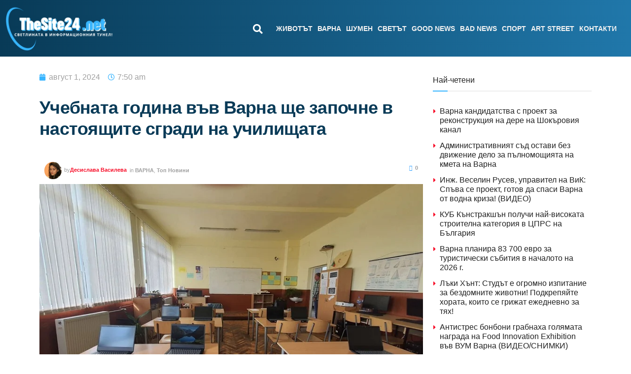

--- FILE ---
content_type: text/html; charset=UTF-8
request_url: https://thesite24.net/uchebnata-godina-vav-varna-sthe-zapochne-v-nastoyasthite-sgradi-na-uchilisthata/
body_size: 62498
content:
<!doctype html><html dir="ltr" lang="bg-BG" prefix="og: https://ogp.me/ns#"><head><script data-no-optimize="1">var litespeed_docref=sessionStorage.getItem("litespeed_docref");litespeed_docref&&(Object.defineProperty(document,"referrer",{get:function(){return litespeed_docref}}),sessionStorage.removeItem("litespeed_docref"));</script> <meta charset="UTF-8"><meta name="viewport" content="width=device-width, initial-scale=1"><link rel="profile" href="https://gmpg.org/xfn/11"> <script type="litespeed/javascript">(()=>{var e={};e.g=function(){if("object"==typeof globalThis)return globalThis;try{return this||new Function("return this")()}catch(e){if("object"==typeof window)return window}}(),function({ampUrl:n,isCustomizePreview:t,isAmpDevMode:r,noampQueryVarName:o,noampQueryVarValue:s,disabledStorageKey:i,mobileUserAgents:a,regexRegex:c}){if("undefined"==typeof sessionStorage)return;const d=new RegExp(c);if(!a.some((e=>{const n=e.match(d);return!(!n||!new RegExp(n[1],n[2]).test(navigator.userAgent))||navigator.userAgent.includes(e)})))return;e.g.addEventListener("DOMContentLiteSpeedLoaded",(()=>{const e=document.getElementById("amp-mobile-version-switcher");if(!e)return;e.hidden=!1;const n=e.querySelector("a[href]");n&&n.addEventListener("click",(()=>{sessionStorage.removeItem(i)}))}));const g=r&&["paired-browsing-non-amp","paired-browsing-amp"].includes(window.name);if(sessionStorage.getItem(i)||t||g)return;const u=new URL(location.href),m=new URL(n);m.hash=u.hash,u.searchParams.has(o)&&s===u.searchParams.get(o)?sessionStorage.setItem(i,"1"):m.href!==u.href&&(window.stop(),location.replace(m.href))}({"ampUrl":"https:\/\/thesite24.net\/uchebnata-godina-vav-varna-sthe-zapochne-v-nastoyasthite-sgradi-na-uchilisthata\/?amp=1","noampQueryVarName":"noamp","noampQueryVarValue":"mobile","disabledStorageKey":"amp_mobile_redirect_disabled","mobileUserAgents":["Mobile","Android","Silk\/","Kindle","BlackBerry","Opera Mini","Opera Mobi"],"regexRegex":"^\\\/((?:.|\\n)+)\\\/([i]*)$","isCustomizePreview":!1,"isAmpDevMode":!1})})()</script> <title>Учебната година във Варна ще започне в настоящите сгради на училищата - СайтЪТ</title><meta name="description" content="Морската столица привлече над 50 млн. лв. по НПВУ за модернизиране, разширяване и енергийна ефективност на Кметът на Варна Благомир Коцев и заместник-кметът по образованието Павел Попов обсъдиха на координационна среща с директорите на училищата от града предстоящите ремонти. Срещата е част от поредицата координационни срещи, които се провеждат с училищните ръководства и администрацията във" /><meta name="robots" content="max-image-preview:large" /><meta name="author" content="Десислава Василева"/><link rel="canonical" href="https://thesite24.net/uchebnata-godina-vav-varna-sthe-zapochne-v-nastoyasthite-sgradi-na-uchilisthata/" /><meta name="generator" content="All in One SEO (AIOSEO) 4.9.0" /><meta property="og:locale" content="bg_BG" /><meta property="og:site_name" content="СайтЪТ - Светлината в информационния тунел" /><meta property="og:type" content="article" /><meta property="og:title" content="Учебната година във Варна ще започне в настоящите сгради на училищата - СайтЪТ" /><meta property="og:description" content="Морската столица привлече над 50 млн. лв. по НПВУ за модернизиране, разширяване и енергийна ефективност на Кметът на Варна Благомир Коцев и заместник-кметът по образованието Павел Попов обсъдиха на координационна среща с директорите на училищата от града предстоящите ремонти. Срещата е част от поредицата координационни срещи, които се провеждат с училищните ръководства и администрацията във" /><meta property="og:url" content="https://thesite24.net/uchebnata-godina-vav-varna-sthe-zapochne-v-nastoyasthite-sgradi-na-uchilisthata/" /><meta property="fb:admins" content="1318461552885324" /><meta property="og:image" content="https://thesite24.net/wp-content/uploads/2023/08/291099208_1025376591701457_3076721610903161404_n.jpg" /><meta property="og:image:secure_url" content="https://thesite24.net/wp-content/uploads/2023/08/291099208_1025376591701457_3076721610903161404_n.jpg" /><meta property="og:image:width" content="820" /><meta property="og:image:height" content="615" /><meta property="article:tag" content="варна" /><meta property="article:tag" content="топ новини" /><meta property="article:published_time" content="2024-08-01T04:50:00+00:00" /><meta property="article:modified_time" content="2024-08-01T05:40:03+00:00" /><meta property="article:publisher" content="https://www.facebook.com/thesite24.net" /><meta name="twitter:card" content="summary_large_image" /><meta name="twitter:site" content="@TheSite24" /><meta name="twitter:title" content="Учебната година във Варна ще започне в настоящите сгради на училищата - СайтЪТ" /><meta name="twitter:description" content="Морската столица привлече над 50 млн. лв. по НПВУ за модернизиране, разширяване и енергийна ефективност на Кметът на Варна Благомир Коцев и заместник-кметът по образованието Павел Попов обсъдиха на координационна среща с директорите на училищата от града предстоящите ремонти. Срещата е част от поредицата координационни срещи, които се провеждат с училищните ръководства и администрацията във" /><meta name="twitter:creator" content="@TheSite24" /><meta name="twitter:image" content="https://thesite24.net/wp-content/uploads/2023/08/291099208_1025376591701457_3076721610903161404_n.jpg" /> <script type="application/ld+json" class="aioseo-schema">{"@context":"https:\/\/schema.org","@graph":[{"@type":"BlogPosting","@id":"https:\/\/thesite24.net\/uchebnata-godina-vav-varna-sthe-zapochne-v-nastoyasthite-sgradi-na-uchilisthata\/#blogposting","name":"\u0423\u0447\u0435\u0431\u043d\u0430\u0442\u0430 \u0433\u043e\u0434\u0438\u043d\u0430 \u0432\u044a\u0432 \u0412\u0430\u0440\u043d\u0430 \u0449\u0435 \u0437\u0430\u043f\u043e\u0447\u043d\u0435 \u0432 \u043d\u0430\u0441\u0442\u043e\u044f\u0449\u0438\u0442\u0435 \u0441\u0433\u0440\u0430\u0434\u0438 \u043d\u0430 \u0443\u0447\u0438\u043b\u0438\u0449\u0430\u0442\u0430 - \u0421\u0430\u0439\u0442\u042a\u0422","headline":"\u0423\u0447\u0435\u0431\u043d\u0430\u0442\u0430 \u0433\u043e\u0434\u0438\u043d\u0430 \u0432\u044a\u0432 \u0412\u0430\u0440\u043d\u0430 \u0449\u0435 \u0437\u0430\u043f\u043e\u0447\u043d\u0435 \u0432 \u043d\u0430\u0441\u0442\u043e\u044f\u0449\u0438\u0442\u0435 \u0441\u0433\u0440\u0430\u0434\u0438 \u043d\u0430 \u0443\u0447\u0438\u043b\u0438\u0449\u0430\u0442\u0430","author":{"@id":"https:\/\/thesite24.net\/author\/desi1984\/#author"},"publisher":{"@id":"https:\/\/thesite24.net\/#organization"},"image":{"@type":"ImageObject","url":"https:\/\/thesite24.net\/wp-content\/uploads\/2023\/08\/291099208_1025376591701457_3076721610903161404_n.jpg","width":820,"height":615,"caption":"\u0423\u0447\u0435\u0431\u043d\u0430\u0442\u0430 \u0433\u043e\u0434\u0438\u043d\u0430 \u0432\u044a\u0432 \u0412\u0430\u0440\u043d\u0430 \u0449\u0435 \u0437\u0430\u043f\u043e\u0447\u043d\u0435 \u0432 \u043d\u0430\u0441\u0442\u043e\u044f\u0449\u0438\u0442\u0435 \u0441\u0433\u0440\u0430\u0434\u0438 \u043d\u0430 \u0443\u0447\u0438\u043b\u0438\u0449\u0430\u0442\u0430"},"datePublished":"2024-08-01T07:50:00+03:00","dateModified":"2024-08-01T08:40:03+03:00","inLanguage":"bg-BG","mainEntityOfPage":{"@id":"https:\/\/thesite24.net\/uchebnata-godina-vav-varna-sthe-zapochne-v-nastoyasthite-sgradi-na-uchilisthata\/#webpage"},"isPartOf":{"@id":"https:\/\/thesite24.net\/uchebnata-godina-vav-varna-sthe-zapochne-v-nastoyasthite-sgradi-na-uchilisthata\/#webpage"},"articleSection":"\u0412\u0410\u0420\u041d\u0410, \u0422\u043e\u043f \u041d\u043e\u0432\u0438\u043d\u0438"},{"@type":"BreadcrumbList","@id":"https:\/\/thesite24.net\/uchebnata-godina-vav-varna-sthe-zapochne-v-nastoyasthite-sgradi-na-uchilisthata\/#breadcrumblist","itemListElement":[{"@type":"ListItem","@id":"https:\/\/thesite24.net#listItem","position":1,"name":"Home","item":"https:\/\/thesite24.net","nextItem":{"@type":"ListItem","@id":"https:\/\/thesite24.net\/category\/varna\/#listItem","name":"\u0412\u0410\u0420\u041d\u0410"}},{"@type":"ListItem","@id":"https:\/\/thesite24.net\/category\/varna\/#listItem","position":2,"name":"\u0412\u0410\u0420\u041d\u0410","item":"https:\/\/thesite24.net\/category\/varna\/","nextItem":{"@type":"ListItem","@id":"https:\/\/thesite24.net\/uchebnata-godina-vav-varna-sthe-zapochne-v-nastoyasthite-sgradi-na-uchilisthata\/#listItem","name":"\u0423\u0447\u0435\u0431\u043d\u0430\u0442\u0430 \u0433\u043e\u0434\u0438\u043d\u0430 \u0432\u044a\u0432 \u0412\u0430\u0440\u043d\u0430 \u0449\u0435 \u0437\u0430\u043f\u043e\u0447\u043d\u0435 \u0432 \u043d\u0430\u0441\u0442\u043e\u044f\u0449\u0438\u0442\u0435 \u0441\u0433\u0440\u0430\u0434\u0438 \u043d\u0430 \u0443\u0447\u0438\u043b\u0438\u0449\u0430\u0442\u0430"},"previousItem":{"@type":"ListItem","@id":"https:\/\/thesite24.net#listItem","name":"Home"}},{"@type":"ListItem","@id":"https:\/\/thesite24.net\/uchebnata-godina-vav-varna-sthe-zapochne-v-nastoyasthite-sgradi-na-uchilisthata\/#listItem","position":3,"name":"\u0423\u0447\u0435\u0431\u043d\u0430\u0442\u0430 \u0433\u043e\u0434\u0438\u043d\u0430 \u0432\u044a\u0432 \u0412\u0430\u0440\u043d\u0430 \u0449\u0435 \u0437\u0430\u043f\u043e\u0447\u043d\u0435 \u0432 \u043d\u0430\u0441\u0442\u043e\u044f\u0449\u0438\u0442\u0435 \u0441\u0433\u0440\u0430\u0434\u0438 \u043d\u0430 \u0443\u0447\u0438\u043b\u0438\u0449\u0430\u0442\u0430","previousItem":{"@type":"ListItem","@id":"https:\/\/thesite24.net\/category\/varna\/#listItem","name":"\u0412\u0410\u0420\u041d\u0410"}}]},{"@type":"Organization","@id":"https:\/\/thesite24.net\/#organization","name":"\u201e\u041f\u0440\u0435\u0441\u043a\u043b\u0443\u0431 \u0412\u0430\u0440\u043d\u0430\u201d,","description":"\u0421\u0432\u0435\u0442\u043b\u0438\u043d\u0430\u0442\u0430 \u0432 \u0438\u043d\u0444\u043e\u0440\u043c\u0430\u0446\u0438\u043e\u043d\u043d\u0438\u044f \u0442\u0443\u043d\u0435\u043b","url":"https:\/\/thesite24.net\/","telephone":"+359988338777","logo":{"@type":"ImageObject","url":"https:\/\/thesite24.net\/wp-content\/uploads\/2022\/11\/svetlinata-v-informaczionniya-tunel-2.webp","@id":"https:\/\/thesite24.net\/uchebnata-godina-vav-varna-sthe-zapochne-v-nastoyasthite-sgradi-na-uchilisthata\/#organizationLogo","width":2048,"height":2048},"image":{"@id":"https:\/\/thesite24.net\/uchebnata-godina-vav-varna-sthe-zapochne-v-nastoyasthite-sgradi-na-uchilisthata\/#organizationLogo"},"sameAs":["https:\/\/www.facebook.com\/thesite24.net","https:\/\/twitter.com\/TheSite24","https:\/\/www.youtube.com\/channel\/UCG47N7NtQCEymgxyvbIjIlQ"]},{"@type":"Person","@id":"https:\/\/thesite24.net\/author\/desi1984\/#author","url":"https:\/\/thesite24.net\/author\/desi1984\/","name":"\u0414\u0435\u0441\u0438\u0441\u043b\u0430\u0432\u0430 \u0412\u0430\u0441\u0438\u043b\u0435\u0432\u0430","image":{"@type":"ImageObject","@id":"https:\/\/thesite24.net\/uchebnata-godina-vav-varna-sthe-zapochne-v-nastoyasthite-sgradi-na-uchilisthata\/#authorImage","url":"https:\/\/thesite24.net\/wp-content\/litespeed\/avatar\/1295147c017e9c3d2b026a19aa8c0f9f.jpg?ver=1769004253","width":96,"height":96,"caption":"\u0414\u0435\u0441\u0438\u0441\u043b\u0430\u0432\u0430 \u0412\u0430\u0441\u0438\u043b\u0435\u0432\u0430"}},{"@type":"WebPage","@id":"https:\/\/thesite24.net\/uchebnata-godina-vav-varna-sthe-zapochne-v-nastoyasthite-sgradi-na-uchilisthata\/#webpage","url":"https:\/\/thesite24.net\/uchebnata-godina-vav-varna-sthe-zapochne-v-nastoyasthite-sgradi-na-uchilisthata\/","name":"\u0423\u0447\u0435\u0431\u043d\u0430\u0442\u0430 \u0433\u043e\u0434\u0438\u043d\u0430 \u0432\u044a\u0432 \u0412\u0430\u0440\u043d\u0430 \u0449\u0435 \u0437\u0430\u043f\u043e\u0447\u043d\u0435 \u0432 \u043d\u0430\u0441\u0442\u043e\u044f\u0449\u0438\u0442\u0435 \u0441\u0433\u0440\u0430\u0434\u0438 \u043d\u0430 \u0443\u0447\u0438\u043b\u0438\u0449\u0430\u0442\u0430 - \u0421\u0430\u0439\u0442\u042a\u0422","description":"\u041c\u043e\u0440\u0441\u043a\u0430\u0442\u0430 \u0441\u0442\u043e\u043b\u0438\u0446\u0430 \u043f\u0440\u0438\u0432\u043b\u0435\u0447\u0435 \u043d\u0430\u0434 50 \u043c\u043b\u043d. \u043b\u0432. \u043f\u043e \u041d\u041f\u0412\u0423 \u0437\u0430 \u043c\u043e\u0434\u0435\u0440\u043d\u0438\u0437\u0438\u0440\u0430\u043d\u0435, \u0440\u0430\u0437\u0448\u0438\u0440\u044f\u0432\u0430\u043d\u0435 \u0438 \u0435\u043d\u0435\u0440\u0433\u0438\u0439\u043d\u0430 \u0435\u0444\u0435\u043a\u0442\u0438\u0432\u043d\u043e\u0441\u0442 \u043d\u0430 \u041a\u043c\u0435\u0442\u044a\u0442 \u043d\u0430 \u0412\u0430\u0440\u043d\u0430 \u0411\u043b\u0430\u0433\u043e\u043c\u0438\u0440 \u041a\u043e\u0446\u0435\u0432 \u0438 \u0437\u0430\u043c\u0435\u0441\u0442\u043d\u0438\u043a-\u043a\u043c\u0435\u0442\u044a\u0442 \u043f\u043e \u043e\u0431\u0440\u0430\u0437\u043e\u0432\u0430\u043d\u0438\u0435\u0442\u043e \u041f\u0430\u0432\u0435\u043b \u041f\u043e\u043f\u043e\u0432 \u043e\u0431\u0441\u044a\u0434\u0438\u0445\u0430 \u043d\u0430 \u043a\u043e\u043e\u0440\u0434\u0438\u043d\u0430\u0446\u0438\u043e\u043d\u043d\u0430 \u0441\u0440\u0435\u0449\u0430 \u0441 \u0434\u0438\u0440\u0435\u043a\u0442\u043e\u0440\u0438\u0442\u0435 \u043d\u0430 \u0443\u0447\u0438\u043b\u0438\u0449\u0430\u0442\u0430 \u043e\u0442 \u0433\u0440\u0430\u0434\u0430 \u043f\u0440\u0435\u0434\u0441\u0442\u043e\u044f\u0449\u0438\u0442\u0435 \u0440\u0435\u043c\u043e\u043d\u0442\u0438. \u0421\u0440\u0435\u0449\u0430\u0442\u0430 \u0435 \u0447\u0430\u0441\u0442 \u043e\u0442 \u043f\u043e\u0440\u0435\u0434\u0438\u0446\u0430\u0442\u0430 \u043a\u043e\u043e\u0440\u0434\u0438\u043d\u0430\u0446\u0438\u043e\u043d\u043d\u0438 \u0441\u0440\u0435\u0449\u0438, \u043a\u043e\u0438\u0442\u043e \u0441\u0435 \u043f\u0440\u043e\u0432\u0435\u0436\u0434\u0430\u0442 \u0441 \u0443\u0447\u0438\u043b\u0438\u0449\u043d\u0438\u0442\u0435 \u0440\u044a\u043a\u043e\u0432\u043e\u0434\u0441\u0442\u0432\u0430 \u0438 \u0430\u0434\u043c\u0438\u043d\u0438\u0441\u0442\u0440\u0430\u0446\u0438\u044f\u0442\u0430 \u0432\u044a\u0432","inLanguage":"bg-BG","isPartOf":{"@id":"https:\/\/thesite24.net\/#website"},"breadcrumb":{"@id":"https:\/\/thesite24.net\/uchebnata-godina-vav-varna-sthe-zapochne-v-nastoyasthite-sgradi-na-uchilisthata\/#breadcrumblist"},"author":{"@id":"https:\/\/thesite24.net\/author\/desi1984\/#author"},"creator":{"@id":"https:\/\/thesite24.net\/author\/desi1984\/#author"},"image":{"@type":"ImageObject","url":"https:\/\/thesite24.net\/wp-content\/uploads\/2023\/08\/291099208_1025376591701457_3076721610903161404_n.jpg","@id":"https:\/\/thesite24.net\/uchebnata-godina-vav-varna-sthe-zapochne-v-nastoyasthite-sgradi-na-uchilisthata\/#mainImage","width":820,"height":615,"caption":"\u0423\u0447\u0435\u0431\u043d\u0430\u0442\u0430 \u0433\u043e\u0434\u0438\u043d\u0430 \u0432\u044a\u0432 \u0412\u0430\u0440\u043d\u0430 \u0449\u0435 \u0437\u0430\u043f\u043e\u0447\u043d\u0435 \u0432 \u043d\u0430\u0441\u0442\u043e\u044f\u0449\u0438\u0442\u0435 \u0441\u0433\u0440\u0430\u0434\u0438 \u043d\u0430 \u0443\u0447\u0438\u043b\u0438\u0449\u0430\u0442\u0430"},"primaryImageOfPage":{"@id":"https:\/\/thesite24.net\/uchebnata-godina-vav-varna-sthe-zapochne-v-nastoyasthite-sgradi-na-uchilisthata\/#mainImage"},"datePublished":"2024-08-01T07:50:00+03:00","dateModified":"2024-08-01T08:40:03+03:00"},{"@type":"WebSite","@id":"https:\/\/thesite24.net\/#website","url":"https:\/\/thesite24.net\/","name":"\u0421\u0430\u0439\u0442\u042a\u0422","description":"\u0421\u0432\u0435\u0442\u043b\u0438\u043d\u0430\u0442\u0430 \u0432 \u0438\u043d\u0444\u043e\u0440\u043c\u0430\u0446\u0438\u043e\u043d\u043d\u0438\u044f \u0442\u0443\u043d\u0435\u043b","inLanguage":"bg-BG","publisher":{"@id":"https:\/\/thesite24.net\/#organization"}}]}</script>  <script id="cookieyes" type="litespeed/javascript" data-src="https://cdn-cookieyes.com/client_data/e7d44b975b82ee3934b00411/script.js"></script> <script type="litespeed/javascript">var epic_news_ajax_url='https://thesite24.net/?epic-ajax-request=epic-ne'</script> <link rel='dns-prefetch' href='//www.googletagmanager.com' /><link rel="alternate" type="application/rss+xml" title="СайтЪТ &raquo; Поток" href="https://thesite24.net/feed/" /><link rel="alternate" type="application/rss+xml" title="СайтЪТ &raquo; поток за коментари" href="https://thesite24.net/comments/feed/" /><link rel="alternate" type="application/rss+xml" title="СайтЪТ &raquo; поток за коментари на Учебната година във Варна ще започне в настоящите сгради на училищата" href="https://thesite24.net/uchebnata-godina-vav-varna-sthe-zapochne-v-nastoyasthite-sgradi-na-uchilisthata/feed/" /><link rel="alternate" title="oEmbed (JSON)" type="application/json+oembed" href="https://thesite24.net/wp-json/oembed/1.0/embed?url=https%3A%2F%2Fthesite24.net%2Fuchebnata-godina-vav-varna-sthe-zapochne-v-nastoyasthite-sgradi-na-uchilisthata%2F" /><link rel="alternate" title="oEmbed (XML)" type="text/xml+oembed" href="https://thesite24.net/wp-json/oembed/1.0/embed?url=https%3A%2F%2Fthesite24.net%2Fuchebnata-godina-vav-varna-sthe-zapochne-v-nastoyasthite-sgradi-na-uchilisthata%2F&#038;format=xml" />
 <script src="//www.googletagmanager.com/gtag/js?id=G-D4ZZ4308R1"  data-cfasync="false" data-wpfc-render="false" async></script> <script data-cfasync="false" data-wpfc-render="false">var mi_version = '9.11.1';
				var mi_track_user = true;
				var mi_no_track_reason = '';
								var MonsterInsightsDefaultLocations = {"page_location":"https:\/\/thesite24.net\/uchebnata-godina-vav-varna-sthe-zapochne-v-nastoyasthite-sgradi-na-uchilisthata\/"};
								if ( typeof MonsterInsightsPrivacyGuardFilter === 'function' ) {
					var MonsterInsightsLocations = (typeof MonsterInsightsExcludeQuery === 'object') ? MonsterInsightsPrivacyGuardFilter( MonsterInsightsExcludeQuery ) : MonsterInsightsPrivacyGuardFilter( MonsterInsightsDefaultLocations );
				} else {
					var MonsterInsightsLocations = (typeof MonsterInsightsExcludeQuery === 'object') ? MonsterInsightsExcludeQuery : MonsterInsightsDefaultLocations;
				}

								var disableStrs = [
										'ga-disable-G-D4ZZ4308R1',
									];

				/* Function to detect opted out users */
				function __gtagTrackerIsOptedOut() {
					for (var index = 0; index < disableStrs.length; index++) {
						if (document.cookie.indexOf(disableStrs[index] + '=true') > -1) {
							return true;
						}
					}

					return false;
				}

				/* Disable tracking if the opt-out cookie exists. */
				if (__gtagTrackerIsOptedOut()) {
					for (var index = 0; index < disableStrs.length; index++) {
						window[disableStrs[index]] = true;
					}
				}

				/* Opt-out function */
				function __gtagTrackerOptout() {
					for (var index = 0; index < disableStrs.length; index++) {
						document.cookie = disableStrs[index] + '=true; expires=Thu, 31 Dec 2099 23:59:59 UTC; path=/';
						window[disableStrs[index]] = true;
					}
				}

				if ('undefined' === typeof gaOptout) {
					function gaOptout() {
						__gtagTrackerOptout();
					}
				}
								window.dataLayer = window.dataLayer || [];

				window.MonsterInsightsDualTracker = {
					helpers: {},
					trackers: {},
				};
				if (mi_track_user) {
					function __gtagDataLayer() {
						dataLayer.push(arguments);
					}

					function __gtagTracker(type, name, parameters) {
						if (!parameters) {
							parameters = {};
						}

						if (parameters.send_to) {
							__gtagDataLayer.apply(null, arguments);
							return;
						}

						if (type === 'event') {
														parameters.send_to = monsterinsights_frontend.v4_id;
							var hookName = name;
							if (typeof parameters['event_category'] !== 'undefined') {
								hookName = parameters['event_category'] + ':' + name;
							}

							if (typeof MonsterInsightsDualTracker.trackers[hookName] !== 'undefined') {
								MonsterInsightsDualTracker.trackers[hookName](parameters);
							} else {
								__gtagDataLayer('event', name, parameters);
							}
							
						} else {
							__gtagDataLayer.apply(null, arguments);
						}
					}

					__gtagTracker('js', new Date());
					__gtagTracker('set', {
						'developer_id.dZGIzZG': true,
											});
					if ( MonsterInsightsLocations.page_location ) {
						__gtagTracker('set', MonsterInsightsLocations);
					}
										__gtagTracker('config', 'G-D4ZZ4308R1', {"forceSSL":"true","link_attribution":"true"} );
										window.gtag = __gtagTracker;										(function () {
						/* https://developers.google.com/analytics/devguides/collection/analyticsjs/ */
						/* ga and __gaTracker compatibility shim. */
						var noopfn = function () {
							return null;
						};
						var newtracker = function () {
							return new Tracker();
						};
						var Tracker = function () {
							return null;
						};
						var p = Tracker.prototype;
						p.get = noopfn;
						p.set = noopfn;
						p.send = function () {
							var args = Array.prototype.slice.call(arguments);
							args.unshift('send');
							__gaTracker.apply(null, args);
						};
						var __gaTracker = function () {
							var len = arguments.length;
							if (len === 0) {
								return;
							}
							var f = arguments[len - 1];
							if (typeof f !== 'object' || f === null || typeof f.hitCallback !== 'function') {
								if ('send' === arguments[0]) {
									var hitConverted, hitObject = false, action;
									if ('event' === arguments[1]) {
										if ('undefined' !== typeof arguments[3]) {
											hitObject = {
												'eventAction': arguments[3],
												'eventCategory': arguments[2],
												'eventLabel': arguments[4],
												'value': arguments[5] ? arguments[5] : 1,
											}
										}
									}
									if ('pageview' === arguments[1]) {
										if ('undefined' !== typeof arguments[2]) {
											hitObject = {
												'eventAction': 'page_view',
												'page_path': arguments[2],
											}
										}
									}
									if (typeof arguments[2] === 'object') {
										hitObject = arguments[2];
									}
									if (typeof arguments[5] === 'object') {
										Object.assign(hitObject, arguments[5]);
									}
									if ('undefined' !== typeof arguments[1].hitType) {
										hitObject = arguments[1];
										if ('pageview' === hitObject.hitType) {
											hitObject.eventAction = 'page_view';
										}
									}
									if (hitObject) {
										action = 'timing' === arguments[1].hitType ? 'timing_complete' : hitObject.eventAction;
										hitConverted = mapArgs(hitObject);
										__gtagTracker('event', action, hitConverted);
									}
								}
								return;
							}

							function mapArgs(args) {
								var arg, hit = {};
								var gaMap = {
									'eventCategory': 'event_category',
									'eventAction': 'event_action',
									'eventLabel': 'event_label',
									'eventValue': 'event_value',
									'nonInteraction': 'non_interaction',
									'timingCategory': 'event_category',
									'timingVar': 'name',
									'timingValue': 'value',
									'timingLabel': 'event_label',
									'page': 'page_path',
									'location': 'page_location',
									'title': 'page_title',
									'referrer' : 'page_referrer',
								};
								for (arg in args) {
																		if (!(!args.hasOwnProperty(arg) || !gaMap.hasOwnProperty(arg))) {
										hit[gaMap[arg]] = args[arg];
									} else {
										hit[arg] = args[arg];
									}
								}
								return hit;
							}

							try {
								f.hitCallback();
							} catch (ex) {
							}
						};
						__gaTracker.create = newtracker;
						__gaTracker.getByName = newtracker;
						__gaTracker.getAll = function () {
							return [];
						};
						__gaTracker.remove = noopfn;
						__gaTracker.loaded = true;
						window['__gaTracker'] = __gaTracker;
					})();
									} else {
										console.log("");
					(function () {
						function __gtagTracker() {
							return null;
						}

						window['__gtagTracker'] = __gtagTracker;
						window['gtag'] = __gtagTracker;
					})();
									}</script> <style id='wp-img-auto-sizes-contain-inline-css'>img:is([sizes=auto i],[sizes^="auto," i]){contain-intrinsic-size:3000px 1500px}
/*# sourceURL=wp-img-auto-sizes-contain-inline-css */</style><style id="litespeed-ccss">body:after{content:url(/wp-content/plugins/instagram-feed/img/sbi-sprite.png);display:none}.wp-lightbox-overlay{box-sizing:border-box;height:100vh;left:0;overflow:hidden;position:fixed;top:0;visibility:hidden;width:100%;z-index:100000}.wp-lightbox-overlay .close-button{align-items:center;display:flex;justify-content:center;min-height:40px;min-width:40px;padding:0;position:absolute;right:calc(env(safe-area-inset-right) + 16px);top:calc(env(safe-area-inset-top) + 16px);z-index:5000000}.wp-lightbox-overlay .close-button:not(:hover):not(:active):not(.has-background){background:none;border:none}.wp-lightbox-overlay .lightbox-image-container{height:var(--wp--lightbox-container-height);left:50%;overflow:hidden;position:absolute;top:50%;transform:translate(-50%,-50%);transform-origin:top left;width:var(--wp--lightbox-container-width);z-index:9999999999}.wp-lightbox-overlay button{background:none;border:none}.wp-lightbox-overlay .scrim{background-color:#fff;height:100%;opacity:.9;position:absolute;width:100%;z-index:2000000}ul{box-sizing:border-box}:root{--wp-block-synced-color:#7a00df;--wp-block-synced-color--rgb:122,0,223;--wp-bound-block-color:var(--wp-block-synced-color);--wp-editor-canvas-background:#ddd;--wp-admin-theme-color:#007cba;--wp-admin-theme-color--rgb:0,124,186;--wp-admin-theme-color-darker-10:#006ba1;--wp-admin-theme-color-darker-10--rgb:0,107,160.5;--wp-admin-theme-color-darker-20:#005a87;--wp-admin-theme-color-darker-20--rgb:0,90,135;--wp-admin-border-width-focus:2px}:root{--wp--preset--font-size--normal:16px;--wp--preset--font-size--huge:42px}.screen-reader-text{border:0;clip-path:inset(50%);height:1px;margin:-1px;overflow:hidden;padding:0;position:absolute;width:1px;word-wrap:normal!important}html :where(img[class*=wp-image-]){height:auto;max-width:100%}:where(figure){margin:0 0 1em}ul{box-sizing:border-box}:root{--wp--preset--aspect-ratio--square:1;--wp--preset--aspect-ratio--4-3:4/3;--wp--preset--aspect-ratio--3-4:3/4;--wp--preset--aspect-ratio--3-2:3/2;--wp--preset--aspect-ratio--2-3:2/3;--wp--preset--aspect-ratio--16-9:16/9;--wp--preset--aspect-ratio--9-16:9/16;--wp--preset--color--black:#000000;--wp--preset--color--cyan-bluish-gray:#abb8c3;--wp--preset--color--white:#ffffff;--wp--preset--color--pale-pink:#f78da7;--wp--preset--color--vivid-red:#cf2e2e;--wp--preset--color--luminous-vivid-orange:#ff6900;--wp--preset--color--luminous-vivid-amber:#fcb900;--wp--preset--color--light-green-cyan:#7bdcb5;--wp--preset--color--vivid-green-cyan:#00d084;--wp--preset--color--pale-cyan-blue:#8ed1fc;--wp--preset--color--vivid-cyan-blue:#0693e3;--wp--preset--color--vivid-purple:#9b51e0;--wp--preset--gradient--vivid-cyan-blue-to-vivid-purple:linear-gradient(135deg,rgb(6,147,227) 0%,rgb(155,81,224) 100%);--wp--preset--gradient--light-green-cyan-to-vivid-green-cyan:linear-gradient(135deg,rgb(122,220,180) 0%,rgb(0,208,130) 100%);--wp--preset--gradient--luminous-vivid-amber-to-luminous-vivid-orange:linear-gradient(135deg,rgb(252,185,0) 0%,rgb(255,105,0) 100%);--wp--preset--gradient--luminous-vivid-orange-to-vivid-red:linear-gradient(135deg,rgb(255,105,0) 0%,rgb(207,46,46) 100%);--wp--preset--gradient--very-light-gray-to-cyan-bluish-gray:linear-gradient(135deg,rgb(238,238,238) 0%,rgb(169,184,195) 100%);--wp--preset--gradient--cool-to-warm-spectrum:linear-gradient(135deg,rgb(74,234,220) 0%,rgb(151,120,209) 20%,rgb(207,42,186) 40%,rgb(238,44,130) 60%,rgb(251,105,98) 80%,rgb(254,248,76) 100%);--wp--preset--gradient--blush-light-purple:linear-gradient(135deg,rgb(255,206,236) 0%,rgb(152,150,240) 100%);--wp--preset--gradient--blush-bordeaux:linear-gradient(135deg,rgb(254,205,165) 0%,rgb(254,45,45) 50%,rgb(107,0,62) 100%);--wp--preset--gradient--luminous-dusk:linear-gradient(135deg,rgb(255,203,112) 0%,rgb(199,81,192) 50%,rgb(65,88,208) 100%);--wp--preset--gradient--pale-ocean:linear-gradient(135deg,rgb(255,245,203) 0%,rgb(182,227,212) 50%,rgb(51,167,181) 100%);--wp--preset--gradient--electric-grass:linear-gradient(135deg,rgb(202,248,128) 0%,rgb(113,206,126) 100%);--wp--preset--gradient--midnight:linear-gradient(135deg,rgb(2,3,129) 0%,rgb(40,116,252) 100%);--wp--preset--font-size--small:13px;--wp--preset--font-size--medium:20px;--wp--preset--font-size--large:36px;--wp--preset--font-size--x-large:42px;--wp--preset--spacing--20:0.44rem;--wp--preset--spacing--30:0.67rem;--wp--preset--spacing--40:1rem;--wp--preset--spacing--50:1.5rem;--wp--preset--spacing--60:2.25rem;--wp--preset--spacing--70:3.38rem;--wp--preset--spacing--80:5.06rem;--wp--preset--shadow--natural:6px 6px 9px rgba(0, 0, 0, 0.2);--wp--preset--shadow--deep:12px 12px 50px rgba(0, 0, 0, 0.4);--wp--preset--shadow--sharp:6px 6px 0px rgba(0, 0, 0, 0.2);--wp--preset--shadow--outlined:6px 6px 0px -3px rgb(255, 255, 255), 6px 6px rgb(0, 0, 0);--wp--preset--shadow--crisp:6px 6px 0px rgb(0, 0, 0)}html{line-height:1.15;-webkit-text-size-adjust:100%}*,:after,:before{box-sizing:border-box}body{margin:0;font-family:-apple-system,BlinkMacSystemFont,Segoe UI,Roboto,Helvetica Neue,Arial,Noto Sans,sans-serif,Apple Color Emoji,Segoe UI Emoji,Segoe UI Symbol,Noto Color Emoji;font-size:1rem;font-weight:400;line-height:1.5;color:#333;background-color:#fff;-webkit-font-smoothing:antialiased;-moz-osx-font-smoothing:grayscale}h1,h3{margin-block-start:.5rem;margin-block-end:1rem;font-family:inherit;font-weight:500;line-height:1.2;color:inherit}h1{font-size:2.5rem}h3{font-size:1.75rem}p{margin-block-start:0;margin-block-end:.9rem}a{background-color:#fff0;text-decoration:none;color:#c36}img{border-style:none;height:auto;max-width:100%}[hidden]{display:none}label{display:inline-block;line-height:1;vertical-align:middle}button,input{font-family:inherit;font-size:1rem;line-height:1.5;margin:0}input[type=search]{width:100%;border:1px solid #666;border-radius:3px;padding:.5rem 1rem}button,input{overflow:visible}button{text-transform:none}[type=button],button{width:auto;-webkit-appearance:button}[type=button],button{display:inline-block;font-weight:400;color:#c36;text-align:center;white-space:nowrap;background-color:#fff0;border:1px solid #c36;padding:.5rem 1rem;font-size:1rem;border-radius:3px}[type=search]{-webkit-appearance:textfield;outline-offset:-2px}[type=search]::-webkit-search-decoration{-webkit-appearance:none}::-webkit-file-upload-button{-webkit-appearance:button;font:inherit}li,ul{margin-block-start:0;margin-block-end:0;border:0;outline:0;font-size:100%;vertical-align:baseline;background:#fff0}.screen-reader-text{clip:rect(1px,1px,1px,1px);height:1px;overflow:hidden;position:absolute!important;width:1px;word-wrap:normal!important}.post .wp-post-image{width:100%;max-height:500px;-o-object-fit:cover;object-fit:cover}@media (max-width:991px){.post .wp-post-image{max-height:400px}}@media (max-width:575px){.post .wp-post-image{max-height:300px}}.dialog-close-button{position:absolute;margin-top:15px;right:15px;color:var(--e-a-color-txt);font-size:15px;line-height:1}.elementor-hidden{display:none}.elementor-screen-only,.screen-reader-text{position:absolute;top:-10000em;width:1px;height:1px;margin:-1px;padding:0;overflow:hidden;clip:rect(0,0,0,0);border:0}.elementor-clearfix:after{content:"";display:block;clear:both;width:0;height:0}.elementor *,.elementor :after,.elementor :before{box-sizing:border-box}.elementor a{box-shadow:none;text-decoration:none}.elementor img{height:auto;max-width:100%;border:none;border-radius:0;box-shadow:none}.elementor .elementor-background-overlay{height:100%;width:100%;top:0;left:0;position:absolute}.elementor-widget-wrap .elementor-element.elementor-widget__width-auto{max-width:100%}.elementor-element{--flex-direction:initial;--flex-wrap:initial;--justify-content:initial;--align-items:initial;--align-content:initial;--gap:initial;--flex-basis:initial;--flex-grow:initial;--flex-shrink:initial;--order:initial;--align-self:initial;flex-basis:var(--flex-basis);flex-grow:var(--flex-grow);flex-shrink:var(--flex-shrink);order:var(--order);align-self:var(--align-self)}.elementor-element:where(.e-con-full,.elementor-widget){flex-direction:var(--flex-direction);flex-wrap:var(--flex-wrap);justify-content:var(--justify-content);align-items:var(--align-items);align-content:var(--align-content);gap:var(--gap)}.elementor-invisible{visibility:hidden}:root{--page-title-display:block}.elementor-section{position:relative}.elementor-section .elementor-container{display:flex;margin-right:auto;margin-left:auto;position:relative}@media (max-width:1024px){.elementor-section .elementor-container{flex-wrap:wrap}}.elementor-section.elementor-section-boxed>.elementor-container{max-width:1140px}.elementor-section.elementor-section-items-middle>.elementor-container{align-items:center}.elementor-widget-wrap{position:relative;width:100%;flex-wrap:wrap;align-content:flex-start}.elementor:not(.elementor-bc-flex-widget) .elementor-widget-wrap{display:flex}.elementor-widget-wrap>.elementor-element{width:100%}.elementor-widget{position:relative}.elementor-widget:not(:last-child){margin-bottom:20px}.elementor-widget:not(:last-child).elementor-widget__width-auto{margin-bottom:0}.elementor-column{position:relative;min-height:1px;display:flex}.elementor-column-gap-default>.elementor-column>.elementor-element-populated{padding:10px}.elementor-inner-section .elementor-column-gap-no .elementor-element-populated{padding:0}@media (min-width:768px){.elementor-column.elementor-col-33{width:33.333%}.elementor-column.elementor-col-50{width:50%}.elementor-column.elementor-col-100{width:100%}}@media (max-width:767px){.elementor-column{width:100%}}ul.elementor-icon-list-items.elementor-inline-items{display:flex;flex-wrap:wrap}ul.elementor-icon-list-items.elementor-inline-items .elementor-inline-item{word-break:break-word}.elementor-message{margin:10px 0;font-size:1em;line-height:1}.elementor-message:before{content:"";display:inline-block;font-family:eicons;font-weight:400;font-style:normal;vertical-align:middle;margin-right:5px}.elementor-message.elementor-message-danger{color:#d9534f}.elementor-message.elementor-message-danger:before{content:""}.elementor-tab-title a{color:inherit}.elementor-element{--swiper-theme-color:#000;--swiper-navigation-size:44px;--swiper-pagination-bullet-size:6px;--swiper-pagination-bullet-horizontal-gap:6px}.elementor .elementor-element ul.elementor-icon-list-items{padding:0}@media (max-width:767px){.elementor .elementor-hidden-mobile{display:none}}@media (min-width:768px) and (max-width:1024px){.elementor .elementor-hidden-tablet{display:none}}@media (min-width:1025px) and (max-width:99999px){.elementor .elementor-hidden-desktop{display:none}}.elementor-kit-6{--e-global-color-primary:#38B5FF;--e-global-color-secondary:#F2F2F2;--e-global-color-text:#083A57;--e-global-color-accent:#61CE70;--e-global-color-72c96e2:#38B5FF;--e-global-color-cef7748:#FFFFFF;--e-global-color-3e4449f:#083A57;--e-global-color-51d1ea6:#F2F2F2;--e-global-color-721d6e7:#A0A0A0;--e-global-color-6526a6f:#E5E5E5;--e-global-color-721a705:#F70D28;--e-global-typography-primary-font-family:"Roboto";--e-global-typography-primary-font-weight:600;--e-global-typography-secondary-font-family:"Roboto Slab";--e-global-typography-secondary-font-weight:400;--e-global-typography-text-font-family:"Roboto";--e-global-typography-text-font-weight:400;--e-global-typography-accent-font-family:"Roboto";--e-global-typography-accent-font-weight:500;color:var(--e-global-color-text);font-family:var(--e-global-typography-text-font-family),Sans-serif;font-weight:var(--e-global-typography-text-font-weight)}.elementor-kit-6 h1{font-family:"Roboto",Sans-serif;font-size:36px;font-weight:600}.elementor-kit-6 h3{font-family:var(--e-global-typography-text-font-family),Sans-serif;font-weight:var(--e-global-typography-text-font-weight)}.elementor-section.elementor-section-boxed>.elementor-container{max-width:1140px}.elementor-widget:not(:last-child){margin-block-end:20px}.elementor-element{--widgets-spacing:20px 20px}@media (max-width:1024px){.elementor-section.elementor-section-boxed>.elementor-container{max-width:1024px}}@media (max-width:767px){.elementor-section.elementor-section-boxed>.elementor-container{max-width:767px}}header.sticky-header{--header-height:100px;--shrink-header-to:0.6;background-color:rgb(244 245 248)}header.sticky-header>.elementor-container{min-height:var(--header-height)}@media only screen and (max-width:767px){header.sticky-header{--header-height:70px}}.fa{display:inline-block;font:normal normal normal 14px/1 FontAwesome;font-size:inherit;text-rendering:auto;-webkit-font-smoothing:antialiased;-moz-osx-font-smoothing:grayscale}.fa-search:before{content:""}.fa-calendar:before{content:""}.fa-cloud:before{content:""}.fa-comment-o:before{content:""}.fa-location-arrow:before{content:""}[class*=" eicon-"],[class^=eicon]{display:inline-block;font-family:eicons;font-size:inherit;font-weight:400;font-style:normal;font-variant:normal;line-height:1;text-rendering:auto;-webkit-font-smoothing:antialiased;-moz-osx-font-smoothing:grayscale}.eicon-menu-bar:before{content:""}.eicon-close:before{content:""}.elementor-location-header:before{content:"";display:table;clear:both}.elementor-widget-tabs .elementor-tab-title{color:var(--e-global-color-primary)}.elementor-widget-tabs .elementor-tab-title{font-family:var(--e-global-typography-primary-font-family),Sans-serif;font-weight:var(--e-global-typography-primary-font-weight)}.elementor-widget-tabs .elementor-tab-content{color:var(--e-global-color-text);font-family:var(--e-global-typography-text-font-family),Sans-serif;font-weight:var(--e-global-typography-text-font-weight)}.elementor-widget-accordion .elementor-accordion-title{color:var(--e-global-color-primary)}.elementor-widget-accordion .elementor-accordion-title{font-family:var(--e-global-typography-primary-font-family),Sans-serif;font-weight:var(--e-global-typography-primary-font-weight)}.elementor-widget-accordion .elementor-tab-content{color:var(--e-global-color-text);font-family:var(--e-global-typography-text-font-family),Sans-serif;font-weight:var(--e-global-typography-text-font-weight)}.elementor-widget-form .elementor-field-group>label{color:var(--e-global-color-text)}.elementor-widget-form .elementor-field-group>label{font-family:var(--e-global-typography-text-font-family),Sans-serif;font-weight:var(--e-global-typography-text-font-weight)}.elementor-widget-nav-menu .elementor-nav-menu .elementor-item{font-family:var(--e-global-typography-primary-font-family),Sans-serif;font-weight:var(--e-global-typography-primary-font-weight)}.elementor-widget-nav-menu .elementor-nav-menu--main .elementor-item{color:var(--e-global-color-text);fill:var(--e-global-color-text)}.elementor-widget-nav-menu .elementor-nav-menu--main:not(.e--pointer-framed) .elementor-item:before,.elementor-widget-nav-menu .elementor-nav-menu--main:not(.e--pointer-framed) .elementor-item:after{background-color:var(--e-global-color-accent)}.elementor-widget-nav-menu{--e-nav-menu-divider-color:var( --e-global-color-text )}.elementor-widget-nav-menu .elementor-nav-menu--dropdown .elementor-item{font-family:var(--e-global-typography-accent-font-family),Sans-serif;font-weight:var(--e-global-typography-accent-font-weight)}.elementor-widget-search-form input[type="search"].elementor-search-form__input{font-family:var(--e-global-typography-text-font-family),Sans-serif;font-weight:var(--e-global-typography-text-font-weight)}.elementor-widget-search-form .elementor-search-form__input,.elementor-widget-search-form.elementor-search-form--skin-full_screen input[type="search"].elementor-search-form__input{color:var(--e-global-color-text);fill:var(--e-global-color-text)}.elementor-widget-post-info .elementor-icon-list-item:not(:last-child):after{border-color:var(--e-global-color-text)}.elementor-widget-post-info .elementor-icon-list-icon i{color:var(--e-global-color-primary)}.elementor-widget-post-info .elementor-icon-list-text{color:var(--e-global-color-secondary)}.elementor-widget-post-info .elementor-icon-list-item{font-family:var(--e-global-typography-text-font-family),Sans-serif;font-weight:var(--e-global-typography-text-font-weight)}.elementor-widget-paypal-button .elementor-message{font-family:var(--e-global-typography-text-font-family),Sans-serif;font-weight:var(--e-global-typography-text-font-weight)}.elementor-widget-mdp-synopter-elementor .mdp-weather-temp{color:var(--e-global-color-text);font-family:var(--e-global-typography-text-font-family),Sans-serif;font-weight:var(--e-global-typography-text-font-weight)}.elementor-widget-mdp-synopter-elementor .mdp-weather-feels-like{color:var(--e-global-color-text);font-family:var(--e-global-typography-text-font-family),Sans-serif;font-weight:var(--e-global-typography-text-font-weight)}.elementor-widget-mdp-synopter-elementor .mdp-weather-pressure{color:var(--e-global-color-text);font-family:var(--e-global-typography-text-font-family),Sans-serif;font-weight:var(--e-global-typography-text-font-weight)}.elementor-widget-mdp-synopter-elementor .mdp-weather-humidity{color:var(--e-global-color-text);font-family:var(--e-global-typography-text-font-family),Sans-serif;font-weight:var(--e-global-typography-text-font-weight)}.elementor-widget-mdp-synopter-elementor .mdp-weather-clouds-all{color:var(--e-global-color-text);font-family:var(--e-global-typography-text-font-family),Sans-serif;font-weight:var(--e-global-typography-text-font-weight)}.elementor-widget-mdp-synopter-elementor .mdp-weather-wind-speed{color:var(--e-global-color-text);font-family:var(--e-global-typography-text-font-family),Sans-serif;font-weight:var(--e-global-typography-text-font-weight)}.elementor-widget-mdp-synopter-elementor .mdp-weather-wind-deg{color:var(--e-global-color-text);font-family:var(--e-global-typography-text-font-family),Sans-serif;font-weight:var(--e-global-typography-text-font-weight)}.elementor-57 .elementor-element.elementor-element-bd9cc84>.elementor-container>.elementor-column>.elementor-widget-wrap{align-content:center;align-items:center}.elementor-57 .elementor-element.elementor-element-bd9cc84:not(.elementor-motion-effects-element-type-background){background-color:#083A57}.elementor-57 .elementor-element.elementor-element-bd9cc84>.elementor-background-overlay{background-color:#fff0;background-image:linear-gradient(90deg,var(--e-global-color-3e4449f) 0%,var(--e-global-color-72c96e2) 100%);opacity:.5}.elementor-57 .elementor-element.elementor-element-6be71b9 img{max-width:100%}.elementor-57 .elementor-element.elementor-element-0629355.elementor-column.elementor-element[data-element_type="column"]>.elementor-widget-wrap.elementor-element-populated{align-content:center;align-items:center}.elementor-57 .elementor-element.elementor-element-0629355.elementor-column>.elementor-widget-wrap{justify-content:flex-start}.elementor-57 .elementor-element.elementor-element-0629355>.elementor-element-populated{margin:0 0 0-20px;--e-column-margin-right:0px;--e-column-margin-left:-20px;padding:0 0 0 0}.elementor-57 .elementor-element.elementor-element-ee933a5>.elementor-widget-container{margin:0 0 0 0}.elementor-57 .elementor-element.elementor-element-9854bc4.elementor-column.elementor-element[data-element_type="column"]>.elementor-widget-wrap.elementor-element-populated{align-content:center;align-items:center}.elementor-57 .elementor-element.elementor-element-9854bc4.elementor-column>.elementor-widget-wrap{justify-content:flex-end}.elementor-57 .elementor-element.elementor-element-0740ee9 .elementor-search-form{text-align:center}.elementor-57 .elementor-element.elementor-element-0740ee9 .elementor-search-form__toggle{--e-search-form-toggle-size:33px;--e-search-form-toggle-color:var( --e-global-color-cef7748 );--e-search-form-toggle-background-color:#02010100;--e-search-form-toggle-icon-size:calc(60em / 100)}.elementor-57 .elementor-element.elementor-element-0740ee9 .elementor-search-form__input,.elementor-57 .elementor-element.elementor-element-0740ee9.elementor-search-form--skin-full_screen input[type="search"].elementor-search-form__input{color:var(--e-global-color-cef7748);fill:var(--e-global-color-cef7748)}.elementor-57 .elementor-element.elementor-element-0740ee9.elementor-search-form--skin-full_screen input[type="search"].elementor-search-form__input{border-radius:3px}.elementor-57 .elementor-element.elementor-element-0740ee9>.elementor-widget-container{margin:0 15px 0 0}.elementor-57 .elementor-element.elementor-element-0740ee9{width:auto;max-width:auto}.elementor-57 .elementor-element.elementor-element-f0e07d1 .elementor-menu-toggle{margin:0 auto}.elementor-57 .elementor-element.elementor-element-f0e07d1 .elementor-nav-menu .elementor-item{font-family:"Roboto",Sans-serif;font-size:14px;font-weight:600}.elementor-57 .elementor-element.elementor-element-f0e07d1 .elementor-nav-menu--main .elementor-item{color:var(--e-global-color-secondary);fill:var(--e-global-color-secondary);padding-left:5px;padding-right:5px}.elementor-57 .elementor-element.elementor-element-f0e07d1 .elementor-nav-menu--main:not(.e--pointer-framed) .elementor-item:before,.elementor-57 .elementor-element.elementor-element-f0e07d1 .elementor-nav-menu--main:not(.e--pointer-framed) .elementor-item:after{background-color:var(--e-global-color-primary)}.elementor-57 .elementor-element.elementor-element-f0e07d1>.elementor-widget-container{margin:0 20px 0 0}.elementor-57 .elementor-element.elementor-element-f0e07d1{width:auto;max-width:auto}@media (min-width:768px){.elementor-57 .elementor-element.elementor-element-8ac8456{width:17.985%}.elementor-57 .elementor-element.elementor-element-0629355{width:8.048%}.elementor-57 .elementor-element.elementor-element-9854bc4{width:73.631%}}@media (max-width:767px){.elementor-57 .elementor-element.elementor-element-bd9cc84>.elementor-container{min-height:100px}.elementor-57 .elementor-element.elementor-element-8ac8456{width:50%}.elementor-57 .elementor-element.elementor-element-8ac8456.elementor-column.elementor-element[data-element_type="column"]>.elementor-widget-wrap.elementor-element-populated{align-content:center;align-items:center}.elementor-57 .elementor-element.elementor-element-0629355{width:10%}.elementor-57 .elementor-element.elementor-element-9854bc4{width:40%}.elementor-57 .elementor-element.elementor-element-9854bc4.elementor-column.elementor-element[data-element_type="column"]>.elementor-widget-wrap.elementor-element-populated{align-content:center;align-items:center}.elementor-57 .elementor-element.elementor-element-9854bc4.elementor-column>.elementor-widget-wrap{justify-content:flex-end}}.elementor-81 .elementor-element.elementor-element-21e72afa .elementor-field-group>label{font-size:15px;font-weight:600}.elementor-81 .elementor-element.elementor-element-5b7b3de .elementor-nav-menu .elementor-item{font-family:"Roboto",Sans-serif;font-size:12px;font-weight:600}.elementor-81 .elementor-element.elementor-element-70511d5 .elementor-nav-menu .elementor-item{font-family:"Roboto Slab",Sans-serif;font-size:12px;font-weight:400}.elementor-227 .elementor-element.elementor-element-ba20796>.elementor-widget-wrap>.elementor-widget:not(.elementor-widget__width-auto):not(.elementor-widget__width-initial):not(:last-child):not(.elementor-absolute){margin-bottom:20px}.elementor-227 .elementor-element.elementor-element-8e4964e .elementor-icon-list-icon{width:14px}.elementor-227 .elementor-element.elementor-element-8e4964e .elementor-icon-list-icon i{font-size:14px}.elementor-227 .elementor-element.elementor-element-8e4964e .elementor-icon-list-text{color:var(--e-global-color-721d6e7)}@media (min-width:768px){.elementor-227 .elementor-element.elementor-element-ba20796{width:70%}.elementor-227 .elementor-element.elementor-element-b7ccb8d{width:30%}}.fa{display:inline-block;font:normal normal normal 14px/1 FontAwesome;font-size:inherit;text-rendering:auto;-webkit-font-smoothing:antialiased;-moz-osx-font-smoothing:grayscale}.fa-search:before{content:""}.fa-calendar:before{content:""}.fa-cloud:before{content:""}.fa-comment-o:before{content:""}.fa-location-arrow:before{content:""}.jeg_postblock:after{content:"";display:table;clear:both}.jeg_block_heading:after{content:"";display:table;clear:both}.module-overlay{width:100%;height:100%;position:absolute;top:0;left:0;background:rgb(255 255 255/.9);display:none;z-index:5}.module-preloader{position:absolute;top:0;bottom:0;left:0;right:0;margin:auto;width:16px;height:16px}.jeg_block_heading{position:relative;margin-bottom:30px}.jeg_block_title{color:#212121;font-size:16px;font-weight:700;margin:0;line-height:normal;float:left}.jeg_block_title span{display:inline-block;height:36px;line-height:36px;padding:0 15px;white-space:nowrap}.jeg_block_heading_6{border-bottom:2px solid #eee}.jeg_block_heading_6:after{content:"";width:30px;height:2px;background:#f70d28;display:block;position:relative;bottom:-2px}.jeg_block_heading_6 .jeg_block_title span{padding:0}.jeg_posts .jeg_post,.jeg_posts .jeg_postsmall{box-sizing:border-box}.jeg_postblock .jeg_pl_xs_4{margin:0 0 10px!important}.jeg_pl_xs_4 .jeg_postblock_content{position:relative;padding:0 0 0 14px}.jeg_pl_xs_4 .jeg_postblock_content:before{color:#f70d28;font-size:14px;position:absolute;left:1px;top:0;content:"";font-family:FontAwesome;text-rendering:auto;width:100%;-webkit-font-smoothing:antialiased;-moz-osx-font-smoothing:grayscale}.jeg_pl_xs_4 .jeg_post_title{font-size:1em;font-weight:400;margin:0;display:inline-block;margin-right:5px;letter-spacing:normal}.jeg_postblock{margin-bottom:20px;position:relative}.jeg_post_title{letter-spacing:-.02em;clear:none}.jeg_post_title a{color:#212121}.jeg_post_meta{font-size:11px;text-transform:uppercase;color:#a0a0a0}.jeg_post_meta a{color:inherit;font-weight:700;text-decoration:none}.jeg_meta_author a{color:#f70d28}.jeg_post_meta .fa{color:#2e9fff}.jeg_post_meta>div{display:inline-block}.jeg_post_meta>div:not(:last-of-type){margin-right:6px}.navigation_overlay{position:relative;height:48px;display:none}.jeg_block_loadmore a{min-width:30%;height:30px;line-height:30px;position:relative;display:inline-block;white-space:nowrap;font-size:11px;letter-spacing:1px;text-decoration:none;text-transform:uppercase;box-shadow:0 1px 3px rgb(0 0 0/.1);padding:0 18px;border:1px solid #e0e0e0;border-radius:2px;text-align:center;color:#212121;background:#fff;text-rendering:auto;-webkit-font-smoothing:auto;-moz-osx-font-smoothing:auto}.jeg_block_loadmore a:after,.jeg_block_loadmore a:before{content:"";height:1px;background:#eee;width:1000px;margin:auto;position:absolute;top:0;bottom:0;display:block}.jeg_block_loadmore a:before{right:100%;margin-right:20px}.jeg_block_loadmore a:after{left:100%;margin-left:20px}.jeg_block_loadmore a.disabled{display:none}.jeg_block_container:after{content:"";display:table;clear:both}@media screen and (min-width:768px){.jeg_postblock_content{flex-grow:1}}.jeg_block_heading .jeg_block_title{margin-bottom:1px}.preloader_type .jeg_preloader{display:none}.preloader_type{width:100%;height:100%;position:relative}.preloader_type.preloader_dot .jeg_preloader.dot{display:block}.epic_preloader_circle_outer{position:absolute;width:100%;top:50%;margin-top:-30px}.epic_preloader_circle_inner{margin:0 auto;font-size:15px;position:relative;text-indent:-9999em;border-top:.4em solid rgb(0 0 0/.2);border-right:.4em solid rgb(0 0 0/.2);border-bottom:.4em solid rgb(0 0 0/.2);border-left:.4em solid rgb(0 0 0/.6);-webkit-transform:translateZ(0);-ms-transform:translateZ(0);transform:translateZ(0);-webkit-animation:spincircle .9s infinite linear;animation:spincircle .9s infinite linear}.epic_preloader_circle_inner,.epic_preloader_circle_inner::after{border-radius:50%;width:60px;height:60px}@-webkit-keyframes spincircle{0%{-webkit-transform:rotate(0);transform:rotate(0)}100%{-webkit-transform:rotate(360deg);transform:rotate(360deg)}}@keyframes spincircle{0%{-webkit-transform:rotate(0);transform:rotate(0)}100%{-webkit-transform:rotate(360deg);transform:rotate(360deg)}}.jeg_preloader span{height:16px;width:16px;background-color:#999;-webkit-animation:jeg_preloader_bounce 1.4s infinite ease-in-out both;animation:jeg_preloader_bounce 1.4s infinite ease-in-out both;position:absolute;top:0;border-radius:100%}.jeg_preloader span:first-of-type{left:-22px;-webkit-animation-delay:-.32s;animation-delay:-.32s}.jeg_preloader span:nth-of-type(2){-webkit-animation-delay:-.16s;animation-delay:-.16s}.jeg_preloader span:last-of-type{left:22px}@-webkit-keyframes jeg_preloader_bounce{0%,100%,80%{-webkit-transform:scale(0);opacity:0}40%{-webkit-transform:scale(1);opacity:1}}@keyframes jeg_preloader_bounce{0%,100%,80%{-webkit-transform:scale(0);transform:scale(0);opacity:0}40%{-webkit-transform:scale(1);transform:scale(1);opacity:1}}.jeg_square{display:inline-block;width:30px;height:30px;position:relative;border:4px solid #555;top:50%;animation:jeg_square 2s infinite ease}.jeg_square_inner{vertical-align:top;display:inline-block;width:100%;background-color:#555;animation:jeg_square_inner 2s infinite ease-in}@-webkit-keyframes jeg_square{0%{-webkit-transform:rotate(0);transform:rotate(0)}25%{-webkit-transform:rotate(180deg);transform:rotate(180deg)}50%{-webkit-transform:rotate(180deg);transform:rotate(180deg)}75%{-webkit-transform:rotate(360deg);transform:rotate(360deg)}100%{-webkit-transform:rotate(360deg);transform:rotate(360deg)}}@keyframes jeg_square{0%{-webkit-transform:rotate(0);transform:rotate(0)}25%{-webkit-transform:rotate(180deg);transform:rotate(180deg)}50%{-webkit-transform:rotate(180deg);transform:rotate(180deg)}75%{-webkit-transform:rotate(360deg);transform:rotate(360deg)}100%{-webkit-transform:rotate(360deg);transform:rotate(360deg)}}@-webkit-keyframes jeg_square_inner{0%{height:0%}25%{height:0%}50%{height:100%}75%{height:100%}100%{height:0%}}@keyframes jeg_square_inner{0%{height:0%}25%{height:0%}50%{height:100%}75%{height:100%}100%{height:0%}}.jeg_custom_meta_wrapper{position:relative}.jeg_post_meta{color:#a0a0a0;text-transform:none;display:block}.single .jeg_post_meta .fa{color:#2e9fff;font-size:16px;margin-right:2px}.jeg_post_meta>div>div{display:inline-block}.jeg_post_meta>div>div:not(:last-of-type){margin-right:10px}.jeg_post_meta .meta_right{text-align:right;flex:1 0 auto;margin-left:auto}.jeg_post_meta .meta_left>div{display:inline-block}.jeg_post_meta .meta_left>div:not(:last-of-type){margin-right:6px}.meta_right{float:right}.jeg_post_meta .meta_right>div{display:inline-block;margin-left:15px;vertical-align:-webkit-baseline-middle;vertical-align:-moz-middle-with-baseline}.jeg_post_meta .meta_right .fa{font-size:inherit}.jeg_meta_author img{width:35px;border-radius:100%;margin-right:5px;vertical-align:middle}@media only screen and (min-width:768px) and (max-width:1023px){.jeg_post_meta{font-size:10px}.jeg_pl_xs_4 .jeg_postblock_content{line-height:normal}.jeg_pl_xs_4 .jeg_post_title{font-size:12px}}@media only screen and (max-width:767px){.jeg_block_heading{margin-bottom:20px}}@media only screen and (max-width:568px){.jeg_pl_xs_4{margin-bottom:5px;padding-bottom:5px}}@media only screen and (max-width:480px){.jeg_post_meta{font-size:10px;text-rendering:auto}.jeg_pl_xs_4 .jeg_post_title{font-size:14px}}@media only screen and (min-width:768px) and (max-width:1023px){.jeg_block_heading{margin-bottom:20px}.jeg_block_title span{font-size:13px}.jeg_block_title span{height:30px!important;line-height:30px!important}}@media only screen and (max-width:767px){.jeg_block_heading{margin-bottom:25px}}@media only screen and (max-width:480px){.jeg_block_heading,.jeg_postblock{margin-bottom:20px}}.fa,.far,.fas{-moz-osx-font-smoothing:grayscale;-webkit-font-smoothing:antialiased;display:inline-block;font-style:normal;font-variant:normal;text-rendering:auto;line-height:1}.fa-calendar:before{content:""}.fa-clock:before{content:""}.fa-cloud:before{content:""}.fa-location-arrow:before{content:""}.fa-search:before{content:""}.fa-water:before{content:""}.fa-weight-hanging:before{content:""}.fa-wind:before{content:""}.fa,.fas{font-family:"Font Awesome 5 Free";font-weight:900}#amp-mobile-version-switcher{left:0;position:absolute;width:100%;z-index:100}#amp-mobile-version-switcher>a{background-color:#444;border:0;color:#eaeaea;display:block;font-family:-apple-system,BlinkMacSystemFont,Segoe UI,Roboto,Oxygen-Sans,Ubuntu,Cantarell,Helvetica Neue,sans-serif;font-size:16px;font-weight:600;padding:15px 0;text-align:center;-webkit-text-decoration:none;text-decoration:none}.far{font-family:"Font Awesome 5 Free";font-weight:400}.elementor-766 .elementor-element.elementor-element-6880f4d7>.elementor-container{min-height:100vh}.elementor-766 .elementor-element.elementor-element-6943add1 .elementor-accordion-title{color:var(--e-global-color-text)}.elementor-766 .elementor-element.elementor-element-6943add1 .elementor-accordion-title{font-family:"Roboto",Sans-serif;font-weight:600}.elementor-766 .elementor-element.elementor-element-1ea13d5c .elementor-tab-title,.elementor-766 .elementor-element.elementor-element-1ea13d5c .elementor-tab-title:before,.elementor-766 .elementor-element.elementor-element-1ea13d5c .elementor-tab-title:after,.elementor-766 .elementor-element.elementor-element-1ea13d5c .elementor-tab-content{border-width:1px}.elementor-766 .elementor-element.elementor-element-1ea13d5c .elementor-tab-title{color:var(--e-global-color-text)}.elementor-766 .elementor-element.elementor-element-1ea13d5c .elementor-tab-title{font-family:"Roboto",Sans-serif;font-size:12px;font-weight:600}.elementor-766 .elementor-element.elementor-element-1ea13d5c .elementor-tab-content{font-family:var(--e-global-typography-text-font-family),Sans-serif;font-weight:var(--e-global-typography-text-font-weight)}@media (max-width:1024px){.elementor-766 .elementor-element.elementor-element-6943add1 .elementor-accordion-title{font-size:14px}}.elementor-176 .elementor-element.elementor-element-176 .mdp-weather-temp-box{justify-content:space-between;width:calc(100% - 40%)}.elementor-176 .elementor-element.elementor-element-176 .mdp-weather-info-box{justify-content:space-between}.elementor-176 .elementor-element.elementor-element-176 .mdp-weather-temp{text-align:center}.elementor-176 .elementor-element.elementor-element-176 .mdp-weather-feels-like{text-align:center}.elementor-176 .elementor-element.elementor-element-176 .mdp-weather-icon-box{width:40%}.elementor-176 .elementor-element.elementor-element-176 .mdp-weather-img-icon{align-self:center}.elementor-176 .elementor-element.elementor-element-176 .mdp-weather-pressure{text-align:center}.elementor-176 .elementor-element.elementor-element-176 .mdp-weather-humidity{text-align:center}.elementor-176 .elementor-element.elementor-element-176 .mdp-weather-clouds-all{text-align:center}.elementor-176 .elementor-element.elementor-element-176 .mdp-weather-wind-speed{text-align:center}.elementor-176 .elementor-element.elementor-element-176 .mdp-weather-wind-deg{text-align:center}.mdp-weather-container{align-items:center}.mdp-weather-img-icon{display:inline-block}.mdp-weather-info-box{min-width:100%;width:100%}.mdp-weather-box,.mdp-weather-icon-box,.mdp-weather-temp-box{width:100%}.mdp-weather-box,.mdp-weather-container,.mdp-weather-info-box,.mdp-weather-temp-box{display:flex;flex-wrap:wrap;align-items:stretch}.mdp-weather-box span,.mdp-weather-container span,.mdp-weather-info-box span,.mdp-weather-temp-box span{display:block;align-self:center}.mdp-weather-box span span,.mdp-weather-container span span,.mdp-weather-info-box span span,.mdp-weather-temp-box span span{display:inline}.mdp-weather-box .mdp-weather-temp,.mdp-weather-container .mdp-weather-temp,.mdp-weather-temp-box .mdp-weather-temp{width:100%;font-size:3em}.mdp-weather-box .mdp-weather-feels-like,.mdp-weather-container .mdp-weather-feels-like,.mdp-weather-temp-box .mdp-weather-feels-like{width:100%}.mdp-weather-box .mdp-weather-icon-box,.mdp-weather-container .mdp-weather-icon-box{display:flex;flex-direction:column}.elementor-186 .elementor-element.elementor-element-20b90fa3 .mdp-weather-temp-box{justify-content:space-between;width:calc(100% - 40%)}.elementor-186 .elementor-element.elementor-element-20b90fa3 .mdp-weather-info-box{justify-content:space-between}.elementor-186 .elementor-element.elementor-element-20b90fa3 .mdp-weather-temp{text-align:center}.elementor-186 .elementor-element.elementor-element-20b90fa3 .mdp-weather-feels-like{text-align:center}.elementor-186 .elementor-element.elementor-element-20b90fa3 .mdp-weather-icon-box{width:40%}.elementor-186 .elementor-element.elementor-element-20b90fa3 .mdp-weather-img-icon{align-self:center}.elementor-186 .elementor-element.elementor-element-20b90fa3 .mdp-weather-pressure{text-align:center}.elementor-186 .elementor-element.elementor-element-20b90fa3 .mdp-weather-humidity{text-align:center}.elementor-186 .elementor-element.elementor-element-20b90fa3 .mdp-weather-clouds-all{text-align:center}.elementor-186 .elementor-element.elementor-element-20b90fa3 .mdp-weather-wind-speed{text-align:center}.elementor-186 .elementor-element.elementor-element-20b90fa3 .mdp-weather-wind-deg{text-align:center}.elementor-194 .elementor-element.elementor-element-342738ad .mdp-weather-temp-box{justify-content:space-between;width:calc(100% - 40%)}.elementor-194 .elementor-element.elementor-element-342738ad .mdp-weather-info-box{justify-content:space-between}.elementor-194 .elementor-element.elementor-element-342738ad .mdp-weather-temp{text-align:center}.elementor-194 .elementor-element.elementor-element-342738ad .mdp-weather-feels-like{text-align:center}.elementor-194 .elementor-element.elementor-element-342738ad .mdp-weather-icon-box{width:40%}.elementor-194 .elementor-element.elementor-element-342738ad .mdp-weather-img-icon{align-self:center}.elementor-194 .elementor-element.elementor-element-342738ad .mdp-weather-pressure{text-align:center}.elementor-194 .elementor-element.elementor-element-342738ad .mdp-weather-humidity{text-align:center}.elementor-194 .elementor-element.elementor-element-342738ad .mdp-weather-clouds-all{text-align:center}.elementor-194 .elementor-element.elementor-element-342738ad .mdp-weather-wind-speed{text-align:center}.elementor-194 .elementor-element.elementor-element-342738ad .mdp-weather-wind-deg{text-align:center}.elementor-widget-image{text-align:center}.elementor-widget-image a{display:inline-block}.elementor-widget-image img{vertical-align:middle;display:inline-block}.elementor-search-form{display:block}.elementor-search-form input[type=search]{margin:0;border:0;padding:0;display:inline-block;vertical-align:middle;white-space:normal;background:none;line-height:1;min-width:0;font-size:15px;-webkit-appearance:none;-moz-appearance:none}.elementor-search-form__container{display:flex;overflow:hidden;border:0 solid #fff0;min-height:50px}.elementor-search-form__container:not(.elementor-search-form--full-screen){background:#f1f2f3}.elementor-search-form__input{flex-basis:100%;color:#3f444b}.elementor-search-form__input::-moz-placeholder{color:inherit;font-family:inherit;opacity:.6}.elementor-search-form--skin-full_screen .elementor-search-form input[type=search].elementor-search-form__input{font-size:50px;text-align:center;border:solid #fff;border-width:0 0 1px;line-height:1.5;color:#fff}.elementor-search-form--skin-full_screen .elementor-search-form__toggle{display:inline-block;vertical-align:middle;color:var(--e-search-form-toggle-color,#33373d);font-size:var(--e-search-form-toggle-size,33px)}.elementor-search-form--skin-full_screen .elementor-search-form__toggle i{position:relative;display:block;width:var(--e-search-form-toggle-size,33px);height:var(--e-search-form-toggle-size,33px);background-color:var(--e-search-form-toggle-background-color,rgb(0 0 0 / .05));border:var(--e-search-form-toggle-border-width,0) solid var(--e-search-form-toggle-color,#33373d);border-radius:var(--e-search-form-toggle-border-radius,3px)}.elementor-search-form--skin-full_screen .elementor-search-form__toggle i:before{position:absolute;left:50%;top:50%;transform:translate(-50%,-50%)}.elementor-search-form--skin-full_screen .elementor-search-form__toggle i:before{font-size:var(--e-search-form-toggle-icon-size,.55em)}.elementor-search-form--skin-full_screen .elementor-search-form__container{align-items:center;position:fixed;z-index:9998;top:0;left:0;right:0;bottom:0;height:100vh;padding:0 15%;background-color:rgb(0 0 0/.8)}.elementor-search-form--skin-full_screen .elementor-search-form__container:not(.elementor-search-form--full-screen){overflow:hidden;opacity:0;transform:scale(0)}.elementor-search-form--skin-full_screen .elementor-search-form__container:not(.elementor-search-form--full-screen) .dialog-lightbox-close-button{display:none}.elementor-icon-list-items .elementor-icon-list-item .elementor-icon-list-text{display:inline-block}.elementor-item:after,.elementor-item:before{display:block;position:absolute}.elementor-item:not(:hover):not(:focus):not(.elementor-item-active):not(.highlighted):after,.elementor-item:not(:hover):not(:focus):not(.elementor-item-active):not(.highlighted):before{opacity:0}.e--pointer-underline .elementor-item:after,.e--pointer-underline .elementor-item:before{height:3px;width:100%;left:0;background-color:#3f444b;z-index:2}.e--pointer-underline .elementor-item:after{content:"";bottom:0}.elementor-nav-menu--main .elementor-nav-menu a{padding:13px 20px}.elementor-nav-menu--layout-horizontal{display:flex}.elementor-nav-menu--layout-horizontal .elementor-nav-menu{display:flex;flex-wrap:wrap}.elementor-nav-menu--layout-horizontal .elementor-nav-menu a{white-space:nowrap;flex-grow:1}.elementor-nav-menu--layout-horizontal .elementor-nav-menu>li{display:flex}.elementor-nav-menu--layout-horizontal .elementor-nav-menu>li:not(:first-child)>a{margin-inline-start:var(--e-nav-menu-horizontal-menu-item-margin)}.elementor-nav-menu--layout-horizontal .elementor-nav-menu>li:not(:last-child)>a{margin-inline-end:var(--e-nav-menu-horizontal-menu-item-margin)}.elementor-nav-menu--layout-horizontal .elementor-nav-menu>li:not(:last-child):after{content:var(--e-nav-menu-divider-content,none);height:var(--e-nav-menu-divider-height,35%);border-left:var(--e-nav-menu-divider-width,2px) var(--e-nav-menu-divider-style,solid) var(--e-nav-menu-divider-color,#000);border-bottom-color:var(--e-nav-menu-divider-color,#000);border-right-color:var(--e-nav-menu-divider-color,#000);border-top-color:var(--e-nav-menu-divider-color,#000);align-self:center}.elementor-nav-menu__align-end .elementor-nav-menu{margin-inline-start:auto;justify-content:flex-end}.elementor-nav-menu__align-center .elementor-nav-menu{margin-inline-start:auto;margin-inline-end:auto;justify-content:center}.elementor-widget-nav-menu .elementor-widget-container{display:flex;flex-direction:column}.elementor-nav-menu{position:relative;z-index:2}.elementor-nav-menu:after{content:" ";display:block;height:0;font:0/0 serif;clear:both;visibility:hidden;overflow:hidden}.elementor-nav-menu,.elementor-nav-menu li{display:block;list-style:none;margin:0;padding:0;line-height:normal}.elementor-nav-menu a,.elementor-nav-menu li{position:relative}.elementor-nav-menu li{border-width:0}.elementor-nav-menu a{display:flex;align-items:center}.elementor-nav-menu a{padding:10px 20px;line-height:20px}.elementor-menu-toggle{display:flex;align-items:center;justify-content:center;font-size:var(--nav-menu-icon-size,22px);padding:.25em;border:0 solid;border-radius:3px;background-color:rgb(0 0 0/.05);color:#33373d}.elementor-menu-toggle:not(.elementor-active) .elementor-menu-toggle__icon--close{display:none}.elementor-nav-menu--dropdown{background-color:#fff;font-size:13px}.elementor-nav-menu--dropdown-none .elementor-nav-menu--dropdown{display:none}.elementor-nav-menu--dropdown.elementor-nav-menu__container{margin-top:10px;transform-origin:top;overflow-y:auto;overflow-x:hidden}.elementor-nav-menu--dropdown a{color:#33373d}.elementor-nav-menu--toggle{--menu-height:100vh}.elementor-nav-menu--toggle .elementor-menu-toggle:not(.elementor-active)+.elementor-nav-menu__container{transform:scaleY(0);max-height:0;overflow:hidden}@media (max-width:1024px){.elementor-nav-menu--dropdown-tablet .elementor-nav-menu--main{display:none}}@media (min-width:1025px){.elementor-nav-menu--dropdown-tablet .elementor-menu-toggle,.elementor-nav-menu--dropdown-tablet .elementor-nav-menu--dropdown{display:none}.elementor-nav-menu--dropdown-tablet nav.elementor-nav-menu--dropdown.elementor-nav-menu__container{overflow-y:hidden}}.elementor-widget .elementor-icon-list-items.elementor-inline-items{margin-right:-8px;margin-left:-8px}.elementor-widget .elementor-icon-list-items.elementor-inline-items .elementor-icon-list-item{margin-right:8px;margin-left:8px}.elementor-widget .elementor-icon-list-items.elementor-inline-items .elementor-icon-list-item:after{width:auto;left:auto;right:auto;position:relative;height:100%;border-top:0;border-bottom:0;border-right:0;border-left-width:1px;border-style:solid;right:-8px}.elementor-widget .elementor-icon-list-items{list-style-type:none;margin:0;padding:0}.elementor-widget .elementor-icon-list-item{margin:0;padding:0;position:relative}.elementor-widget .elementor-icon-list-item:after{position:absolute;bottom:0;width:100%}.elementor-widget .elementor-icon-list-item,.elementor-widget .elementor-icon-list-item a{display:flex;font-size:inherit;align-items:var(--icon-vertical-align,center)}.elementor-widget .elementor-icon-list-icon+.elementor-icon-list-text{align-self:center;padding-left:5px}.elementor-widget .elementor-icon-list-icon{display:flex;position:relative;top:var(--icon-vertical-offset,initial)}.elementor-widget .elementor-icon-list-icon i{width:1.25em;font-size:var(--e-icon-list-icon-size)}.elementor-widget:not(.elementor-align-right) .elementor-icon-list-item:after{left:0}.elementor-widget:not(.elementor-align-left) .elementor-icon-list-item:after{right:0}@media (min-width:-1){.elementor-widget:not(.elementor-widescreen-align-right) .elementor-icon-list-item:after{left:0}.elementor-widget:not(.elementor-widescreen-align-left) .elementor-icon-list-item:after{right:0}}@media (max-width:-1){.elementor-widget:not(.elementor-laptop-align-right) .elementor-icon-list-item:after{left:0}.elementor-widget:not(.elementor-laptop-align-left) .elementor-icon-list-item:after{right:0}}@media (max-width:-1){.elementor-widget:not(.elementor-tablet_extra-align-right) .elementor-icon-list-item:after{left:0}.elementor-widget:not(.elementor-tablet_extra-align-left) .elementor-icon-list-item:after{right:0}}@media (max-width:1024px){.elementor-widget:not(.elementor-tablet-align-right) .elementor-icon-list-item:after{left:0}.elementor-widget:not(.elementor-tablet-align-left) .elementor-icon-list-item:after{right:0}}@media (max-width:-1){.elementor-widget:not(.elementor-mobile_extra-align-right) .elementor-icon-list-item:after{left:0}.elementor-widget:not(.elementor-mobile_extra-align-left) .elementor-icon-list-item:after{right:0}}@media (max-width:767px){.elementor-widget:not(.elementor-mobile-align-right) .elementor-icon-list-item:after{left:0}.elementor-widget:not(.elementor-mobile-align-left) .elementor-icon-list-item:after{right:0}}.jeg_post_title{font-size:32px}.epic_module_106510_6_69566499663a9 .jeg_block_heading_6:after{background-color:#38B5FF}.elementor-accordion{text-align:left}.elementor-accordion .elementor-accordion-item{border:1px solid #d5d8dc}.elementor-accordion .elementor-accordion-item+.elementor-accordion-item{border-top:none}.elementor-accordion .elementor-tab-title{margin:0;padding:15px 20px;font-weight:700;line-height:1;outline:none}.elementor-accordion .elementor-tab-content{display:none;padding:15px 20px;border-top:1px solid #d5d8dc}@media (max-width:767px){.elementor-accordion .elementor-tab-title{padding:12px 15px}.elementor-accordion .elementor-tab-content{padding:7px 15px}}.elementor-widget-tabs .elementor-tab-content,.elementor-widget-tabs .elementor-tab-title,.elementor-widget-tabs .elementor-tab-title:after,.elementor-widget-tabs .elementor-tab-title:before{border:1px #d5d8dc}.elementor-widget-tabs .elementor-tab-title{outline:var(--focus-outline,none)}.elementor-widget-tabs .elementor-tab-mobile-title{padding:10px}.elementor-widget-tabs .elementor-tab-content{padding:20px;display:none}@media (max-width:767px){.elementor-tabs .elementor-tab-content,.elementor-tabs .elementor-tab-title{border-style:solid solid none}.elementor-tabs .elementor-tab-content{padding:10px}}@media (min-width:768px){.elementor-tabs .elementor-tab-mobile-title{display:none}}.elementor-hidden{display:none}</style><link rel="preload" data-asynced="1" data-optimized="2" as="style" onload="this.onload=null;this.rel='stylesheet'" href="https://thesite24.net/wp-content/litespeed/css/9546db1fab0776bd1f4a7cbfd8961b7b.css?ver=080c6" /><script data-optimized="1" type="litespeed/javascript" data-src="https://thesite24.net/wp-content/plugins/litespeed-cache/assets/js/css_async.min.js"></script> <style id='wp-block-paragraph-inline-css'>.is-small-text{font-size:.875em}.is-regular-text{font-size:1em}.is-large-text{font-size:2.25em}.is-larger-text{font-size:3em}.has-drop-cap:not(:focus):first-letter{float:left;font-size:8.4em;font-style:normal;font-weight:100;line-height:.68;margin:.05em .1em 0 0;text-transform:uppercase}body.rtl .has-drop-cap:not(:focus):first-letter{float:none;margin-left:.1em}p.has-drop-cap.has-background{overflow:hidden}:root :where(p.has-background){padding:1.25em 2.375em}:where(p.has-text-color:not(.has-link-color)) a{color:inherit}p.has-text-align-left[style*="writing-mode:vertical-lr"],p.has-text-align-right[style*="writing-mode:vertical-rl"]{rotate:180deg}
/*# sourceURL=https://thesite24.net/wp-includes/blocks/paragraph/style.min.css */</style><style id='global-styles-inline-css'>:root{--wp--preset--aspect-ratio--square: 1;--wp--preset--aspect-ratio--4-3: 4/3;--wp--preset--aspect-ratio--3-4: 3/4;--wp--preset--aspect-ratio--3-2: 3/2;--wp--preset--aspect-ratio--2-3: 2/3;--wp--preset--aspect-ratio--16-9: 16/9;--wp--preset--aspect-ratio--9-16: 9/16;--wp--preset--color--black: #000000;--wp--preset--color--cyan-bluish-gray: #abb8c3;--wp--preset--color--white: #ffffff;--wp--preset--color--pale-pink: #f78da7;--wp--preset--color--vivid-red: #cf2e2e;--wp--preset--color--luminous-vivid-orange: #ff6900;--wp--preset--color--luminous-vivid-amber: #fcb900;--wp--preset--color--light-green-cyan: #7bdcb5;--wp--preset--color--vivid-green-cyan: #00d084;--wp--preset--color--pale-cyan-blue: #8ed1fc;--wp--preset--color--vivid-cyan-blue: #0693e3;--wp--preset--color--vivid-purple: #9b51e0;--wp--preset--gradient--vivid-cyan-blue-to-vivid-purple: linear-gradient(135deg,rgb(6,147,227) 0%,rgb(155,81,224) 100%);--wp--preset--gradient--light-green-cyan-to-vivid-green-cyan: linear-gradient(135deg,rgb(122,220,180) 0%,rgb(0,208,130) 100%);--wp--preset--gradient--luminous-vivid-amber-to-luminous-vivid-orange: linear-gradient(135deg,rgb(252,185,0) 0%,rgb(255,105,0) 100%);--wp--preset--gradient--luminous-vivid-orange-to-vivid-red: linear-gradient(135deg,rgb(255,105,0) 0%,rgb(207,46,46) 100%);--wp--preset--gradient--very-light-gray-to-cyan-bluish-gray: linear-gradient(135deg,rgb(238,238,238) 0%,rgb(169,184,195) 100%);--wp--preset--gradient--cool-to-warm-spectrum: linear-gradient(135deg,rgb(74,234,220) 0%,rgb(151,120,209) 20%,rgb(207,42,186) 40%,rgb(238,44,130) 60%,rgb(251,105,98) 80%,rgb(254,248,76) 100%);--wp--preset--gradient--blush-light-purple: linear-gradient(135deg,rgb(255,206,236) 0%,rgb(152,150,240) 100%);--wp--preset--gradient--blush-bordeaux: linear-gradient(135deg,rgb(254,205,165) 0%,rgb(254,45,45) 50%,rgb(107,0,62) 100%);--wp--preset--gradient--luminous-dusk: linear-gradient(135deg,rgb(255,203,112) 0%,rgb(199,81,192) 50%,rgb(65,88,208) 100%);--wp--preset--gradient--pale-ocean: linear-gradient(135deg,rgb(255,245,203) 0%,rgb(182,227,212) 50%,rgb(51,167,181) 100%);--wp--preset--gradient--electric-grass: linear-gradient(135deg,rgb(202,248,128) 0%,rgb(113,206,126) 100%);--wp--preset--gradient--midnight: linear-gradient(135deg,rgb(2,3,129) 0%,rgb(40,116,252) 100%);--wp--preset--font-size--small: 13px;--wp--preset--font-size--medium: 20px;--wp--preset--font-size--large: 36px;--wp--preset--font-size--x-large: 42px;--wp--preset--spacing--20: 0.44rem;--wp--preset--spacing--30: 0.67rem;--wp--preset--spacing--40: 1rem;--wp--preset--spacing--50: 1.5rem;--wp--preset--spacing--60: 2.25rem;--wp--preset--spacing--70: 3.38rem;--wp--preset--spacing--80: 5.06rem;--wp--preset--shadow--natural: 6px 6px 9px rgba(0, 0, 0, 0.2);--wp--preset--shadow--deep: 12px 12px 50px rgba(0, 0, 0, 0.4);--wp--preset--shadow--sharp: 6px 6px 0px rgba(0, 0, 0, 0.2);--wp--preset--shadow--outlined: 6px 6px 0px -3px rgb(255, 255, 255), 6px 6px rgb(0, 0, 0);--wp--preset--shadow--crisp: 6px 6px 0px rgb(0, 0, 0);}:where(.is-layout-flex){gap: 0.5em;}:where(.is-layout-grid){gap: 0.5em;}body .is-layout-flex{display: flex;}.is-layout-flex{flex-wrap: wrap;align-items: center;}.is-layout-flex > :is(*, div){margin: 0;}body .is-layout-grid{display: grid;}.is-layout-grid > :is(*, div){margin: 0;}:where(.wp-block-columns.is-layout-flex){gap: 2em;}:where(.wp-block-columns.is-layout-grid){gap: 2em;}:where(.wp-block-post-template.is-layout-flex){gap: 1.25em;}:where(.wp-block-post-template.is-layout-grid){gap: 1.25em;}.has-black-color{color: var(--wp--preset--color--black) !important;}.has-cyan-bluish-gray-color{color: var(--wp--preset--color--cyan-bluish-gray) !important;}.has-white-color{color: var(--wp--preset--color--white) !important;}.has-pale-pink-color{color: var(--wp--preset--color--pale-pink) !important;}.has-vivid-red-color{color: var(--wp--preset--color--vivid-red) !important;}.has-luminous-vivid-orange-color{color: var(--wp--preset--color--luminous-vivid-orange) !important;}.has-luminous-vivid-amber-color{color: var(--wp--preset--color--luminous-vivid-amber) !important;}.has-light-green-cyan-color{color: var(--wp--preset--color--light-green-cyan) !important;}.has-vivid-green-cyan-color{color: var(--wp--preset--color--vivid-green-cyan) !important;}.has-pale-cyan-blue-color{color: var(--wp--preset--color--pale-cyan-blue) !important;}.has-vivid-cyan-blue-color{color: var(--wp--preset--color--vivid-cyan-blue) !important;}.has-vivid-purple-color{color: var(--wp--preset--color--vivid-purple) !important;}.has-black-background-color{background-color: var(--wp--preset--color--black) !important;}.has-cyan-bluish-gray-background-color{background-color: var(--wp--preset--color--cyan-bluish-gray) !important;}.has-white-background-color{background-color: var(--wp--preset--color--white) !important;}.has-pale-pink-background-color{background-color: var(--wp--preset--color--pale-pink) !important;}.has-vivid-red-background-color{background-color: var(--wp--preset--color--vivid-red) !important;}.has-luminous-vivid-orange-background-color{background-color: var(--wp--preset--color--luminous-vivid-orange) !important;}.has-luminous-vivid-amber-background-color{background-color: var(--wp--preset--color--luminous-vivid-amber) !important;}.has-light-green-cyan-background-color{background-color: var(--wp--preset--color--light-green-cyan) !important;}.has-vivid-green-cyan-background-color{background-color: var(--wp--preset--color--vivid-green-cyan) !important;}.has-pale-cyan-blue-background-color{background-color: var(--wp--preset--color--pale-cyan-blue) !important;}.has-vivid-cyan-blue-background-color{background-color: var(--wp--preset--color--vivid-cyan-blue) !important;}.has-vivid-purple-background-color{background-color: var(--wp--preset--color--vivid-purple) !important;}.has-black-border-color{border-color: var(--wp--preset--color--black) !important;}.has-cyan-bluish-gray-border-color{border-color: var(--wp--preset--color--cyan-bluish-gray) !important;}.has-white-border-color{border-color: var(--wp--preset--color--white) !important;}.has-pale-pink-border-color{border-color: var(--wp--preset--color--pale-pink) !important;}.has-vivid-red-border-color{border-color: var(--wp--preset--color--vivid-red) !important;}.has-luminous-vivid-orange-border-color{border-color: var(--wp--preset--color--luminous-vivid-orange) !important;}.has-luminous-vivid-amber-border-color{border-color: var(--wp--preset--color--luminous-vivid-amber) !important;}.has-light-green-cyan-border-color{border-color: var(--wp--preset--color--light-green-cyan) !important;}.has-vivid-green-cyan-border-color{border-color: var(--wp--preset--color--vivid-green-cyan) !important;}.has-pale-cyan-blue-border-color{border-color: var(--wp--preset--color--pale-cyan-blue) !important;}.has-vivid-cyan-blue-border-color{border-color: var(--wp--preset--color--vivid-cyan-blue) !important;}.has-vivid-purple-border-color{border-color: var(--wp--preset--color--vivid-purple) !important;}.has-vivid-cyan-blue-to-vivid-purple-gradient-background{background: var(--wp--preset--gradient--vivid-cyan-blue-to-vivid-purple) !important;}.has-light-green-cyan-to-vivid-green-cyan-gradient-background{background: var(--wp--preset--gradient--light-green-cyan-to-vivid-green-cyan) !important;}.has-luminous-vivid-amber-to-luminous-vivid-orange-gradient-background{background: var(--wp--preset--gradient--luminous-vivid-amber-to-luminous-vivid-orange) !important;}.has-luminous-vivid-orange-to-vivid-red-gradient-background{background: var(--wp--preset--gradient--luminous-vivid-orange-to-vivid-red) !important;}.has-very-light-gray-to-cyan-bluish-gray-gradient-background{background: var(--wp--preset--gradient--very-light-gray-to-cyan-bluish-gray) !important;}.has-cool-to-warm-spectrum-gradient-background{background: var(--wp--preset--gradient--cool-to-warm-spectrum) !important;}.has-blush-light-purple-gradient-background{background: var(--wp--preset--gradient--blush-light-purple) !important;}.has-blush-bordeaux-gradient-background{background: var(--wp--preset--gradient--blush-bordeaux) !important;}.has-luminous-dusk-gradient-background{background: var(--wp--preset--gradient--luminous-dusk) !important;}.has-pale-ocean-gradient-background{background: var(--wp--preset--gradient--pale-ocean) !important;}.has-electric-grass-gradient-background{background: var(--wp--preset--gradient--electric-grass) !important;}.has-midnight-gradient-background{background: var(--wp--preset--gradient--midnight) !important;}.has-small-font-size{font-size: var(--wp--preset--font-size--small) !important;}.has-medium-font-size{font-size: var(--wp--preset--font-size--medium) !important;}.has-large-font-size{font-size: var(--wp--preset--font-size--large) !important;}.has-x-large-font-size{font-size: var(--wp--preset--font-size--x-large) !important;}
/*# sourceURL=global-styles-inline-css */</style><style id='classic-theme-styles-inline-css'>/*! This file is auto-generated */
.wp-block-button__link{color:#fff;background-color:#32373c;border-radius:9999px;box-shadow:none;text-decoration:none;padding:calc(.667em + 2px) calc(1.333em + 2px);font-size:1.125em}.wp-block-file__button{background:#32373c;color:#fff;text-decoration:none}
/*# sourceURL=/wp-includes/css/classic-themes.min.css */</style><link rel="preconnect" href="https://fonts.gstatic.com/" crossorigin><script type="litespeed/javascript" data-src="https://thesite24.net/wp-content/plugins/google-analytics-for-wordpress/assets/js/frontend-gtag.min.js?ver=9.11.1" id="monsterinsights-frontend-script-js" data-wp-strategy="async"></script> <script data-cfasync="false" data-wpfc-render="false" id='monsterinsights-frontend-script-js-extra'>var monsterinsights_frontend = {"js_events_tracking":"true","download_extensions":"doc,pdf,ppt,zip,xls,docx,pptx,xlsx","inbound_paths":"[{\"path\":\"\\\/go\\\/\",\"label\":\"affiliate\"},{\"path\":\"\\\/recommend\\\/\",\"label\":\"affiliate\"}]","home_url":"https:\/\/thesite24.net","hash_tracking":"false","v4_id":"G-D4ZZ4308R1"};</script> <script type="litespeed/javascript" data-src="https://thesite24.net/wp-includes/js/jquery/jquery.min.js?ver=3.7.1" id="jquery-core-js"></script> 
 <script type="litespeed/javascript" data-src="https://www.googletagmanager.com/gtag/js?id=GT-WF7SBJTJ" id="google_gtagjs-js"></script> <script id="google_gtagjs-js-after" type="litespeed/javascript">window.dataLayer=window.dataLayer||[];function gtag(){dataLayer.push(arguments)}
gtag("set","linker",{"domains":["thesite24.net"]});gtag("js",new Date());gtag("set","developer_id.dZTNiMT",!0);gtag("config","GT-WF7SBJTJ")</script> <link rel="https://api.w.org/" href="https://thesite24.net/wp-json/" /><link rel="alternate" title="JSON" type="application/json" href="https://thesite24.net/wp-json/wp/v2/posts/71049" /><link rel="EditURI" type="application/rsd+xml" title="RSD" href="https://thesite24.net/xmlrpc.php?rsd" /><meta name="generator" content="WordPress 6.9" /><link rel='shortlink' href='https://thesite24.net/?p=71049' /><meta name="generator" content="Site Kit by Google 1.165.0" /><link rel="alternate" type="text/html" media="only screen and (max-width: 640px)" href="https://thesite24.net/uchebnata-godina-vav-varna-sthe-zapochne-v-nastoyasthite-sgradi-na-uchilisthata/?amp=1"><meta name="generator" content="Elementor 3.17.2; features: e_dom_optimization, e_optimized_assets_loading, e_optimized_css_loading, additional_custom_breakpoints; settings: css_print_method-external, google_font-enabled, font_display-auto"><meta property="fb:app_id" content="838730637147178" /><link rel="amphtml" href="https://thesite24.net/uchebnata-godina-vav-varna-sthe-zapochne-v-nastoyasthite-sgradi-na-uchilisthata/?amp=1"><style>#amp-mobile-version-switcher{left:0;position:absolute;width:100%;z-index:100}#amp-mobile-version-switcher>a{background-color:#444;border:0;color:#eaeaea;display:block;font-family:-apple-system,BlinkMacSystemFont,Segoe UI,Roboto,Oxygen-Sans,Ubuntu,Cantarell,Helvetica Neue,sans-serif;font-size:16px;font-weight:600;padding:15px 0;text-align:center;-webkit-text-decoration:none;text-decoration:none}#amp-mobile-version-switcher>a:active,#amp-mobile-version-switcher>a:focus,#amp-mobile-version-switcher>a:hover{-webkit-text-decoration:underline;text-decoration:underline}</style><link rel="icon" href="https://thesite24.net/wp-content/uploads/2022/10/light-bulb-75x75.png" sizes="32x32" /><link rel="icon" href="https://thesite24.net/wp-content/uploads/2022/10/light-bulb-300x300.png" sizes="192x192" /><link rel="apple-touch-icon" href="https://thesite24.net/wp-content/uploads/2022/10/light-bulb-300x300.png" /><meta name="msapplication-TileImage" content="https://thesite24.net/wp-content/uploads/2022/10/light-bulb-300x300.png" /><style id="jeg_dynamic_css" type="text/css" data-type="jeg_custom-css"></style></head><body class="wp-singular post-template-default single single-post postid-71049 single-format-standard wp-custom-logo wp-theme-hello-elementor epic-gutenberg elementor-default elementor-kit-6 elementor-page-5567 elementor-page-227"><a class="skip-link screen-reader-text" href="#content">Skip to content</a><div data-elementor-type="header" data-elementor-id="57" class="elementor elementor-57 elementor-location-header" data-elementor-post-type="elementor_library"><header class="elementor-section elementor-top-section elementor-element elementor-element-bd9cc84 elementor-section-full_width elementor-section-height-min-height elementor-section-content-middle sticky-header elementor-section-height-default elementor-section-items-middle" data-id="bd9cc84" data-element_type="section" data-settings="{&quot;background_background&quot;:&quot;classic&quot;,&quot;sticky&quot;:&quot;top&quot;,&quot;sticky_effects_offset&quot;:90,&quot;sticky_on&quot;:[&quot;desktop&quot;,&quot;tablet&quot;,&quot;mobile&quot;],&quot;sticky_offset&quot;:0}"><div class="elementor-background-overlay"></div><div class="elementor-container elementor-column-gap-no"><div class="elementor-column elementor-col-33 elementor-top-column elementor-element elementor-element-8ac8456" data-id="8ac8456" data-element_type="column"><div class="elementor-widget-wrap elementor-element-populated"><div class="elementor-element elementor-element-6be71b9 logo elementor-widget elementor-widget-theme-site-logo elementor-widget-image" data-id="6be71b9" data-element_type="widget" data-widget_type="theme-site-logo.default"><div class="elementor-widget-container"><style>/*! elementor - v3.17.0 - 01-11-2023 */
.elementor-widget-image{text-align:center}.elementor-widget-image a{display:inline-block}.elementor-widget-image a img[src$=".svg"]{width:48px}.elementor-widget-image img{vertical-align:middle;display:inline-block}</style><a href="https://thesite24.net">
<img data-lazyloaded="1" src="[data-uri]" width="500" height="250" data-src="https://thesite24.net/wp-content/uploads/2022/10/Untitled-design-7.png" class="attachment-full size-full wp-image-27" alt="" data-srcset="https://thesite24.net/wp-content/uploads/2022/10/Untitled-design-7.png 500w, https://thesite24.net/wp-content/uploads/2022/10/Untitled-design-7-300x150.png 300w" data-sizes="(max-width: 500px) 100vw, 500px" />				</a></div></div></div></div><div class="elementor-column elementor-col-33 elementor-top-column elementor-element elementor-element-0629355" data-id="0629355" data-element_type="column"><div class="elementor-widget-wrap elementor-element-populated"><div class="elementor-element elementor-element-ee933a5 logo elementor-invisible elementor-widget elementor-widget-image" data-id="ee933a5" data-element_type="widget" data-settings="{&quot;_animation&quot;:&quot;flash&quot;,&quot;_animation_delay&quot;:2000}" data-widget_type="image.default"><div class="elementor-widget-container">
<img data-lazyloaded="1" src="[data-uri]" width="150" height="150" data-src="https://thesite24.net/wp-content/uploads/2022/10/light-bulb-150x150.png.webp" class="attachment-thumbnail size-thumbnail wp-image-1957" alt="" data-srcset="https://thesite24.net/wp-content/uploads/2022/10/light-bulb-150x150.png.webp 150w, https://thesite24.net/wp-content/uploads/2022/10/light-bulb.png 300w, https://thesite24.net/wp-content/uploads/2022/10/light-bulb-75x75.png.webp 75w" data-sizes="(max-width: 150px) 100vw, 150px" /></div></div></div></div><div class="elementor-column elementor-col-33 elementor-top-column elementor-element elementor-element-9854bc4" data-id="9854bc4" data-element_type="column"><div class="elementor-widget-wrap elementor-element-populated"><div class="elementor-element elementor-element-0740ee9 elementor-search-form--skin-full_screen elementor-widget__width-auto elementor-widget elementor-widget-search-form" data-id="0740ee9" data-element_type="widget" data-settings="{&quot;skin&quot;:&quot;full_screen&quot;}" data-widget_type="search-form.default"><div class="elementor-widget-container">
<search role="search"><form class="elementor-search-form" action="https://thesite24.net" method="get"><div class="elementor-search-form__toggle" tabindex="0" role="button">
<i aria-hidden="true" class="fas fa-search"></i>					<span class="elementor-screen-only">Търсене</span></div><div class="elementor-search-form__container">
<label class="elementor-screen-only" for="elementor-search-form-0740ee9">Търсене</label>
<input id="elementor-search-form-0740ee9" placeholder="Търсене..." class="elementor-search-form__input" type="search" name="s" value=""><div class="dialog-lightbox-close-button dialog-close-button" role="button" tabindex="0">
<i aria-hidden="true" class="eicon-close"></i>						<span class="elementor-screen-only">Close this search box.</span></div></div></form>
</search></div></div><div class="elementor-element elementor-element-f0e07d1 elementor-widget__width-auto elementor-hidden-tablet elementor-hidden-mobile elementor-nav-menu--dropdown-tablet elementor-nav-menu__text-align-aside elementor-nav-menu--toggle elementor-nav-menu--burger elementor-widget elementor-widget-nav-menu" data-id="f0e07d1" data-element_type="widget" data-settings="{&quot;layout&quot;:&quot;horizontal&quot;,&quot;submenu_icon&quot;:{&quot;value&quot;:&quot;&lt;i class=\&quot;fas fa-caret-down\&quot;&gt;&lt;\/i&gt;&quot;,&quot;library&quot;:&quot;fa-solid&quot;},&quot;toggle&quot;:&quot;burger&quot;}" data-widget_type="nav-menu.default"><div class="elementor-widget-container"><nav class="elementor-nav-menu--main elementor-nav-menu__container elementor-nav-menu--layout-horizontal e--pointer-underline e--animation-fade"><ul id="menu-1-f0e07d1" class="elementor-nav-menu"><li class="menu-item menu-item-type-taxonomy menu-item-object-category menu-item-271"><a href="https://thesite24.net/category/jivotat/" class="elementor-item">ЖИВОТЪТ</a></li><li class="menu-item menu-item-type-taxonomy menu-item-object-category current-post-ancestor current-menu-parent current-post-parent menu-item-270"><a href="https://thesite24.net/category/varna/" class="elementor-item">ВАРНА</a></li><li class="menu-item menu-item-type-taxonomy menu-item-object-category menu-item-102650"><a href="https://thesite24.net/category/jivotat/bulgaria/shumen/" class="elementor-item">ШУМЕН</a></li><li class="menu-item menu-item-type-taxonomy menu-item-object-category menu-item-272"><a href="https://thesite24.net/category/svetat/" class="elementor-item">СВЕТЪТ</a></li><li class="menu-item menu-item-type-taxonomy menu-item-object-category menu-item-269"><a href="https://thesite24.net/category/good-news/" class="elementor-item">GOOD NEWS</a></li><li class="menu-item menu-item-type-taxonomy menu-item-object-category menu-item-268"><a href="https://thesite24.net/category/bad-news/" class="elementor-item">BAD NEWS</a></li><li class="menu-item menu-item-type-taxonomy menu-item-object-category menu-item-273"><a href="https://thesite24.net/category/sport/" class="elementor-item">СПОРТ</a></li><li class="menu-item menu-item-type-taxonomy menu-item-object-category menu-item-267"><a href="https://thesite24.net/category/art-street/" class="elementor-item">ART STREET</a></li><li class="menu-item menu-item-type-post_type menu-item-object-page menu-item-50912"><a href="https://thesite24.net/contact/" class="elementor-item">КОНТАКТИ</a></li></ul></nav><div class="elementor-menu-toggle" role="button" tabindex="0" aria-label="Menu Toggle" aria-expanded="false">
<i aria-hidden="true" role="presentation" class="elementor-menu-toggle__icon--open eicon-menu-bar"></i><i aria-hidden="true" role="presentation" class="elementor-menu-toggle__icon--close eicon-close"></i>			<span class="elementor-screen-only">Меню</span></div><nav class="elementor-nav-menu--dropdown elementor-nav-menu__container" aria-hidden="true"><ul id="menu-2-f0e07d1" class="elementor-nav-menu"><li class="menu-item menu-item-type-taxonomy menu-item-object-category menu-item-271"><a href="https://thesite24.net/category/jivotat/" class="elementor-item" tabindex="-1">ЖИВОТЪТ</a></li><li class="menu-item menu-item-type-taxonomy menu-item-object-category current-post-ancestor current-menu-parent current-post-parent menu-item-270"><a href="https://thesite24.net/category/varna/" class="elementor-item" tabindex="-1">ВАРНА</a></li><li class="menu-item menu-item-type-taxonomy menu-item-object-category menu-item-102650"><a href="https://thesite24.net/category/jivotat/bulgaria/shumen/" class="elementor-item" tabindex="-1">ШУМЕН</a></li><li class="menu-item menu-item-type-taxonomy menu-item-object-category menu-item-272"><a href="https://thesite24.net/category/svetat/" class="elementor-item" tabindex="-1">СВЕТЪТ</a></li><li class="menu-item menu-item-type-taxonomy menu-item-object-category menu-item-269"><a href="https://thesite24.net/category/good-news/" class="elementor-item" tabindex="-1">GOOD NEWS</a></li><li class="menu-item menu-item-type-taxonomy menu-item-object-category menu-item-268"><a href="https://thesite24.net/category/bad-news/" class="elementor-item" tabindex="-1">BAD NEWS</a></li><li class="menu-item menu-item-type-taxonomy menu-item-object-category menu-item-273"><a href="https://thesite24.net/category/sport/" class="elementor-item" tabindex="-1">СПОРТ</a></li><li class="menu-item menu-item-type-taxonomy menu-item-object-category menu-item-267"><a href="https://thesite24.net/category/art-street/" class="elementor-item" tabindex="-1">ART STREET</a></li><li class="menu-item menu-item-type-post_type menu-item-object-page menu-item-50912"><a href="https://thesite24.net/contact/" class="elementor-item" tabindex="-1">КОНТАКТИ</a></li></ul></nav></div></div></div></div></div></header><section class="elementor-section elementor-top-section elementor-element elementor-element-e7a42f2 elementor-section-boxed elementor-section-height-default elementor-section-height-default" data-id="e7a42f2" data-element_type="section"><div class="elementor-container elementor-column-gap-default"><div class="elementor-column elementor-col-100 elementor-top-column elementor-element elementor-element-533b597" data-id="533b597" data-element_type="column"><div class="elementor-widget-wrap elementor-element-populated"><div class="elementor-element elementor-element-8ea4328 elementor-widget elementor-widget-html" data-id="8ea4328" data-element_type="widget" data-widget_type="html.default"><div class="elementor-widget-container"> <script type="litespeed/javascript" data-src="https://cdn.geozo.com/1qbl71219ivlm0py038qh768vuq678/kpy3nag.go"></script> </div></div></div></div></div></section></div><div data-elementor-type="single-post" data-elementor-id="227" class="elementor elementor-227 elementor-location-single post-71049 post type-post status-publish format-standard has-post-thumbnail hentry category-varna category-top-news" data-elementor-post-type="elementor_library"><section class="elementor-section elementor-top-section elementor-element elementor-element-a6881f5 elementor-section-boxed elementor-section-height-default elementor-section-height-default" data-id="a6881f5" data-element_type="section"><div class="elementor-container elementor-column-gap-default"><main class="elementor-column elementor-col-50 elementor-top-column elementor-element elementor-element-ba20796" data-id="ba20796" data-element_type="column"><div class="elementor-widget-wrap elementor-element-populated"><div class="elementor-element elementor-element-8e4964e elementor-widget elementor-widget-post-info" data-id="8e4964e" data-element_type="widget" data-widget_type="post-info.default"><div class="elementor-widget-container"><ul class="elementor-inline-items elementor-icon-list-items elementor-post-info"><li class="elementor-icon-list-item elementor-repeater-item-38942f7 elementor-inline-item" itemprop="datePublished">
<a href="https://thesite24.net/2024/08/01/">
<span class="elementor-icon-list-icon">
<i aria-hidden="true" class="fas fa-calendar"></i>							</span>
<span class="elementor-icon-list-text elementor-post-info__item elementor-post-info__item--type-date">
август 1, 2024					</span>
</a></li><li class="elementor-icon-list-item elementor-repeater-item-74383a8 elementor-inline-item">
<span class="elementor-icon-list-icon">
<i aria-hidden="true" class="far fa-clock"></i>							</span>
<span class="elementor-icon-list-text elementor-post-info__item elementor-post-info__item--type-time">
7:50 am					</span></li></ul></div></div><div class="elementor-element elementor-element-2f781d7 elementor-widget elementor-widget-epic_post_title_elementor" data-id="2f781d7" data-element_type="widget" data-widget_type="epic_post_title_elementor.default"><div class="elementor-widget-container"><div  class='jeg_custom_title_wrapper  '><style>.jeg_post_title {font-size: 32px;}</style><h1 class="jeg_post_title">Учебната година във Варна ще започне в настоящите сгради на училищата</h1></div></div></div><section class="elementor-section elementor-inner-section elementor-element elementor-element-c3c8f78 elementor-section-boxed elementor-section-height-default elementor-section-height-default" data-id="c3c8f78" data-element_type="section"><div class="elementor-container elementor-column-gap-default"><div class="elementor-column elementor-col-100 elementor-inner-column elementor-element elementor-element-da214af" data-id="da214af" data-element_type="column"><div class="elementor-widget-wrap elementor-element-populated"><div class="elementor-element elementor-element-7b8d69e elementor-widget elementor-widget-epic_post_meta_elementor" data-id="7b8d69e" data-element_type="widget" data-widget_type="epic_post_meta_elementor.default"><div class="elementor-widget-container"><div  class='jeg_custom_meta_wrapper  '><div class='jeg_post_meta'><div class='meta_left'><div class="jeg_meta_author"><img data-lazyloaded="1" src="[data-uri]" alt='Десислава Василева' data-src='https://thesite24.net/wp-content/litespeed/avatar/0a0c9c7539f7f32956d1738eebfd7c62.jpg?ver=1769004435' data-srcset='https://thesite24.net/wp-content/litespeed/avatar/41c4eaf6107d2e83d387949cb321a5c0.jpg?ver=1769004435 2x' class='avatar avatar-80 photo' height='80' width='80' decoding='async'/><span class="meta_text">by</span><a href="https://thesite24.net/author/desi1984/">Десислава Василева</a></div><div class="jeg_meta_category">
<span>
<span class="meta_text">in</span>
<a href="https://thesite24.net/category/varna/" rel="category tag">ВАРНА</a>, <a href="https://thesite24.net/category/top-news/" rel="category tag">Топ Новини</a>
</span></div></div><div class='meta_right'><div class="jeg_meta_comment"><a href="https://thesite24.net/uchebnata-godina-vav-varna-sthe-zapochne-v-nastoyasthite-sgradi-na-uchilisthata/#respond"><i class="fa fa-comment-o"></i> 0</a></div></div></div></div></div></div></div></div></div></section><div class="elementor-element elementor-element-74fa3b7 elementor-widget elementor-widget-epic_post_feature_elementor" data-id="74fa3b7" data-element_type="widget" data-widget_type="epic_post_feature_elementor.default"><div class="elementor-widget-container">
<img data-lazyloaded="1" src="[data-uri]" width="820" height="615" data-src="https://thesite24.net/wp-content/uploads/2023/08/291099208_1025376591701457_3076721610903161404_n.jpg" class="attachment-full size-full wp-post-image" alt="Учебната година във Варна ще започне в настоящите сгради на училищата" decoding="async" data-srcset="https://thesite24.net/wp-content/uploads/2023/08/291099208_1025376591701457_3076721610903161404_n.jpg 820w, https://thesite24.net/wp-content/uploads/2023/08/291099208_1025376591701457_3076721610903161404_n-300x225.jpg 300w, https://thesite24.net/wp-content/uploads/2023/08/291099208_1025376591701457_3076721610903161404_n-768x576.jpg 768w, https://thesite24.net/wp-content/uploads/2023/08/291099208_1025376591701457_3076721610903161404_n-750x563.jpg 750w" data-sizes="(max-width: 820px) 100vw, 820px" /></div></div><div class="elementor-element elementor-element-20367ee elementor-widget elementor-widget-facebook-button" data-id="20367ee" data-element_type="widget" data-widget_type="facebook-button.default"><div class="elementor-widget-container"><style>/*! elementor-pro - v3.19.0 - 07-02-2024 */
.elementor-facebook-widget.fb_iframe_widget,.elementor-facebook-widget.fb_iframe_widget span{width:100%!important}.elementor-facebook-widget.fb_iframe_widget iframe{position:relative;width:100%!important}.elementor-facebook-widget.fb-like{height:1px}.elementor-widget-facebook-comments iframe{width:100%!important}</style><div data-layout="standard" data-colorscheme="light" data-size="small" data-show-faces="true" class="elementor-facebook-widget fb-like" data-href="https://thesite24.net?p=71049" data-share="true" data-action="like"></div></div></div><div class="elementor-element elementor-element-1387aff elementor-widget elementor-widget-theme-post-content" data-id="1387aff" data-element_type="widget" data-widget_type="theme-post-content.default"><div class="elementor-widget-container"><p></p><p class="has-text-align-center"><em>Морската столица привлече над 50 млн. лв. по НПВУ за модернизиране, разширяване и енергийна ефективност на</em></p><p></p><p>Кметът на Варна Благомир Коцев и заместник-кметът по образованието Павел Попов обсъдиха на координационна среща с директорите на училищата от града предстоящите ремонти. Срещата е част от поредицата координационни срещи, които се провеждат с училищните ръководства и администрацията във връзка с процеса по изпълнение на проектите за нови сгради и ремонти на училища по Националния план за възстановяване и устойчивост&nbsp;(НПВУ). В разговорите, веднага след приключване на лятната ваканция, ще бъдат поканени и представители на училищните настоятелства и обществените съвети, за да се координират оптимално добре усилията и всички страни да се навреме и достатъчно добре информирани.</p><p>Кметът подчерта, че за него децата на Варна, родителите им и учителите трябва да имат пълно спокойствие и информация, че всички детайли около преместването на училищата заради ремонтите ще са координирани със заинтересованите страни и са взети най-добрите решения.</p><p>Заместник-кметът Павел Попов подчерта, че директорите и родителите ще са първите информирани, когато има готовност за реално започване на строителните дейности. Ръководствата на училищата бяха уверени от кмета, че линейните графици на изпълнителите на ремонтите ще бъдат предоставени на училищата достатъчно време предварително, за да се задействат своевременно плановете за преместване.&nbsp;</p><p>На срещата беше подчертано, че всички училища ще започнат учебната година 2024/2025 г. в собствените си сгради, а планираните ремонти ще започват поетапно след предварително изчерпателно информиране на обществеността поне два месеца преди началото им.</p><p>Община Варна спечели финансиране от над 50 млн. лв. за нови сгради, пристройки, ремонти и мерки за енергийна ефективност за училища и детски градини по НПВУ, които трябва да са готови до&nbsp;около средата на 2026 г. Мащабните инвестиции ще допринесат за разширяване, модернизиране и конкурентност на училищната база в Морската столица.</p></div></div><section class="elementor-section elementor-inner-section elementor-element elementor-element-e9d093a elementor-section-full_width elementor-section-height-default elementor-section-height-default" data-id="e9d093a" data-element_type="section"><div class="elementor-container elementor-column-gap-default"><div class="elementor-column elementor-col-50 elementor-inner-column elementor-element elementor-element-35b2d77" data-id="35b2d77" data-element_type="column"><div class="elementor-widget-wrap elementor-element-populated"><div class="elementor-element elementor-element-df45e6c elementor-widget elementor-widget-alert" data-id="df45e6c" data-element_type="widget" data-widget_type="alert.default"><div class="elementor-widget-container"><style>/*! elementor - v3.17.0 - 01-11-2023 */
.elementor-alert{padding:15px;border-left:5px solid transparent;position:relative;text-align:left}.elementor-alert .elementor-alert-title{display:block;font-weight:700}.elementor-alert .elementor-alert-description{font-size:13px}.elementor-alert button.elementor-alert-dismiss{position:absolute;right:var(--dismiss-icon-horizontal-position,10px);top:var(--dismiss-icon-vertical-position,10px);padding:3px;font-size:var(--dismiss-icon-size,20px);line-height:1;background:transparent;color:var(--dismiss-icon-normal-color,inherit);border:none;cursor:pointer;transition-duration:var(--dismiss-icon-hover-transition-duration,.3s)}.elementor-alert button.elementor-alert-dismiss:hover{color:var(--dismiss-icon-hover-color,inherit)}.elementor-alert button.elementor-alert-dismiss svg{width:var(--dismiss-icon-size,20px);height:var(--dismiss-icon-size,20px);fill:var(--dismiss-icon-normal-color,currentColor);transition-duration:var(--dismiss-icon-hover-transition-duration,.3s)}.elementor-alert button.elementor-alert-dismiss svg:hover{fill:var(--dismiss-icon-hover-color,currentColor)}.elementor-alert.elementor-alert-info{color:#31708f;background-color:#d9edf7;border-color:#bcdff1}.elementor-alert.elementor-alert-success{color:#3c763d;background-color:#dff0d8;border-color:#cae6be}.elementor-alert.elementor-alert-warning{color:#8a6d3b;background-color:#fcf8e3;border-color:#f9f0c3}.elementor-alert.elementor-alert-danger{color:#a94442;background-color:#f2dede;border-color:#e8c4c4}@media (max-width:767px){.elementor-alert{padding:10px}.elementor-alert button.elementor-alert-dismiss{right:7px;top:7px}}</style><div class="elementor-alert elementor-alert-info" role="alert">
<span class="elementor-alert-title">Подкрепете независимата и качествена журналистика в “СайтЪТ”</span></div></div></div></div></div><div class="elementor-column elementor-col-50 elementor-inner-column elementor-element elementor-element-0b91932" data-id="0b91932" data-element_type="column"><div class="elementor-widget-wrap elementor-element-populated"><div class="elementor-element elementor-element-d4e71bc elementor-widget-mobile__width-auto elementor-widget elementor-widget-paypal-button" data-id="d4e71bc" data-element_type="widget" data-settings="{&quot;merchant_account&quot;:&quot;simple&quot;}" data-widget_type="paypal-button.default"><div class="elementor-widget-container"><style>/*! elementor-pro - v3.19.0 - 07-02-2024 */
.elementor-payment-button{border:none}</style><div class="elementor-button-wrapper"><form action="https://www.paypal.com/cgi-bin/webscr" method="post" target="_blank">
<input type="hidden" name="cmd" value="_donations" />
<input type="hidden" name="business" value="" />
<input type="hidden" name="lc" value="US" />
<input type="hidden" name="item_name" value="Дарение" />
<input type="hidden" name="item_number" value="" />
<input type="hidden" name="currency_code" value="EUR" />
<input type="hidden" name="amount" value="" />
<input type="hidden" name="no_note" value="1"><button class="elementor-button elementor-paypal-legacy elementor-payment-button" role="button" type="submit">
<span class="elementor-button-content-wrapper">
<span class="elementor-button-icon elementor-align-icon-left">
<i aria-hidden="true" class="fab fa-paypal"></i>			</span>
<span class="elementor-button-text">Дарение с PayPal</span>
</span>
</button><div class="elementor-message elementor-message-danger elementor-hidden elementor-error-message-payment">
No payment method connected. Contact seller.</div></form></div></div></div></div></div></div></section><section class="elementor-section elementor-inner-section elementor-element elementor-element-1ab3333 elementor-section-full_width elementor-section-height-default elementor-section-height-default" data-id="1ab3333" data-element_type="section"><div class="elementor-container elementor-column-gap-no"><div class="elementor-column elementor-col-100 elementor-inner-column elementor-element elementor-element-c5143ce" data-id="c5143ce" data-element_type="column"><div class="elementor-widget-wrap elementor-element-populated"><div class="elementor-element elementor-element-a17730f elementor-widget__width-auto elementor-icon-list--layout-traditional elementor-list-item-link-full_width elementor-widget elementor-widget-icon-list" data-id="a17730f" data-element_type="widget" data-widget_type="icon-list.default"><div class="elementor-widget-container"><ul class="elementor-icon-list-items"><li class="elementor-icon-list-item">
<span class="elementor-icon-list-icon">
<i aria-hidden="true" class="fas fa-share-alt"></i>						</span>
<span class="elementor-icon-list-text">Сподели</span></li></ul></div></div><div class="elementor-element elementor-element-8e33add elementor-share-buttons--skin-framed elementor-grid-4 elementor-grid-mobile-2 elementor-widget__width-auto elementor-share-buttons--view-icon-text elementor-share-buttons--shape-square elementor-share-buttons--color-official elementor-widget elementor-widget-share-buttons" data-id="8e33add" data-element_type="widget" data-widget_type="share-buttons.default"><div class="elementor-widget-container"><div class="elementor-grid"><div class="elementor-grid-item"><div
class="elementor-share-btn elementor-share-btn_facebook"
role="button"
tabindex="0"
aria-label="Share on facebook"
>
<span class="elementor-share-btn__icon">
<i class="fab fa-facebook" aria-hidden="true"></i>							</span><div class="elementor-share-btn__text">
<span class="elementor-share-btn__title">
Facebook									</span></div></div></div><div class="elementor-grid-item"><div
class="elementor-share-btn elementor-share-btn_twitter"
role="button"
tabindex="0"
aria-label="Share on twitter"
>
<span class="elementor-share-btn__icon">
<i class="fab fa-twitter" aria-hidden="true"></i>							</span><div class="elementor-share-btn__text">
<span class="elementor-share-btn__title">
Twitter									</span></div></div></div><div class="elementor-grid-item"><div
class="elementor-share-btn elementor-share-btn_linkedin"
role="button"
tabindex="0"
aria-label="Share on linkedin"
>
<span class="elementor-share-btn__icon">
<i class="fab fa-linkedin" aria-hidden="true"></i>							</span><div class="elementor-share-btn__text">
<span class="elementor-share-btn__title">
LinkedIn									</span></div></div></div><div class="elementor-grid-item"><div
class="elementor-share-btn elementor-share-btn_telegram"
role="button"
tabindex="0"
aria-label="Share on telegram"
>
<span class="elementor-share-btn__icon">
<i class="fab fa-telegram" aria-hidden="true"></i>							</span><div class="elementor-share-btn__text">
<span class="elementor-share-btn__title">
Telegram									</span></div></div></div></div></div></div></div></div></div></section><div class="elementor-element elementor-element-2c0d307 elementor-post-navigation-borders-yes elementor-widget elementor-widget-post-navigation" data-id="2c0d307" data-element_type="widget" data-widget_type="post-navigation.default"><div class="elementor-widget-container"><div class="elementor-post-navigation"><div class="elementor-post-navigation__prev elementor-post-navigation__link">
<a href="https://thesite24.net/varna-posrestha-sonya-joncheva-v-bohemi-i-madam-baterflaj-prez-avgust/" rel="prev"><span class="post-navigation__arrow-wrapper post-navigation__arrow-prev"><i class="fa fa-angle-left" aria-hidden="true"></i><span class="elementor-screen-only">Prev</span></span><span class="elementor-post-navigation__link__prev"><span class="post-navigation__prev--title">Варна посреща Соня Йончева в „Бохеми“ и „Мадам Бътерфлай“ през август</span></span></a></div><div class="elementor-post-navigation__separator-wrapper"><div class="elementor-post-navigation__separator"></div></div><div class="elementor-post-navigation__next elementor-post-navigation__link">
<a href="https://thesite24.net/obsthinite-mogat-da-se-vazpolzvat-ot-nad-11-mlrd-evro-za-adaptacziya-kam-klimatichnite-promeni-do-2030-g/" rel="next"><span class="elementor-post-navigation__link__next"><span class="post-navigation__next--title">Общините могат да се възползват от над 11 млрд. евро за адаптация към климатичните промени до 2030 г.</span></span><span class="post-navigation__arrow-wrapper post-navigation__arrow-next"><i class="fa fa-angle-right" aria-hidden="true"></i><span class="elementor-screen-only">Следваща</span></span></a></div></div></div></div><div class="elementor-element elementor-element-3197163 elementor-widget elementor-widget-epic_post_related_elementor" data-id="3197163" data-element_type="widget" data-widget_type="epic_post_related_elementor.default"><div class="elementor-widget-container"><div  class='epic_related_post_container jeg_custom_related_wrapper  '><div  class="jeg_postblock_9 jeg_postblock jeg_module_hook jeg_pagination_loadmore jeg_col_3o3 epic_module_71049_5_697675aa270d1   " data-unique="epic_module_71049_5_697675aa270d1"><div class="jeg_block_heading jeg_block_heading_6 jeg_subcat_right"><h3 class="jeg_block_title"><span>Подобни</span></h3></div><div class="jeg_block_container"><div class="jeg_posts_wrap"><div class="jeg_posts jeg_load_more_flag"><article class="jeg_post jeg_pl_md_1 post-137178 post type-post status-publish format-standard has-post-thumbnail hentry category-bad-news category-prez-ochite-na-sarczeto category-top-news"><div class="jeg_thumb">
<a href="https://thesite24.net/startira-peticziya-za-otnemane-lekarskite-prava-na-nenad-czonevski-pregazil-fatalno-kuchenczeto-maya/"><div class="thumbnail-container animate-lazy  size-500 "><img width="360" height="180" src="https://thesite24.net/wp-content/plugins/epic-news-element/assets/img/jeg-empty.png" class="attachment-epic-360x180 size-epic-360x180 lazyload wp-post-image" alt="Стартира петиция за отнемане лекарските права на Ненад Цоневски, прегазил фатално кученцето Мая" decoding="async" loading="lazy" data-src="https://thesite24.net/wp-content/uploads/2026/01/619256286_789629060827147_7714573475501991318_n-360x180.jpg" data-sizes="auto" data-srcset="https://thesite24.net/wp-content/uploads/2026/01/619256286_789629060827147_7714573475501991318_n-360x180.jpg 360w, https://thesite24.net/wp-content/uploads/2026/01/619256286_789629060827147_7714573475501991318_n-750x375.jpg 750w" data-expand="700" /></div></a><div class="jeg_post_category">
<span><a href="https://thesite24.net/category/bad-news/" class="category-bad-news">BAD NEWS</a></span></div></div><div class="jeg_postblock_content"><h3 class="jeg_post_title">
<a href="https://thesite24.net/startira-peticziya-za-otnemane-lekarskite-prava-na-nenad-czonevski-pregazil-fatalno-kuchenczeto-maya/">Стартира петиция за отнемане лекарските права на Ненад Цоневски, прегазил фатално кученцето Мая</a></h3><div class="jeg_post_meta"><div class="jeg_meta_date"><a href="https://thesite24.net/startira-peticziya-za-otnemane-lekarskite-prava-na-nenad-czonevski-pregazil-fatalno-kuchenczeto-maya/" ><i class="fa fa-clock-o"></i> 25/01/2026</a></div></div></div></article><article class="jeg_post jeg_pl_md_1 post-137174 post type-post status-publish format-standard has-post-thumbnail hentry category-varna category-pluvane category-sport category-top-news"><div class="jeg_thumb">
<a href="https://thesite24.net/klyuchova-pobeda-za-kps-spartak-varna/"><div class="thumbnail-container animate-lazy  size-500 "><img width="360" height="180" src="https://thesite24.net/wp-content/plugins/epic-news-element/assets/img/jeg-empty.png" class="attachment-epic-360x180 size-epic-360x180 lazyload wp-post-image" alt="Ключова победа за КПС &#8220;Спартак Варна&#8221;" decoding="async" loading="lazy" data-src="https://thesite24.net/wp-content/uploads/2026/01/45-360x180.jpg" data-sizes="auto" data-srcset="https://thesite24.net/wp-content/uploads/2026/01/45-360x180.jpg 360w, https://thesite24.net/wp-content/uploads/2026/01/45-750x375.jpg 750w, https://thesite24.net/wp-content/uploads/2026/01/45-1140x570.jpg 1140w" data-expand="700" /></div></a><div class="jeg_post_category">
<span><a href="https://thesite24.net/category/varna/" class="category-varna">ВАРНА</a></span></div></div><div class="jeg_postblock_content"><h3 class="jeg_post_title">
<a href="https://thesite24.net/klyuchova-pobeda-za-kps-spartak-varna/">Ключова победа за КПС &#8220;Спартак Варна&#8221;</a></h3><div class="jeg_post_meta"><div class="jeg_meta_date"><a href="https://thesite24.net/klyuchova-pobeda-za-kps-spartak-varna/" ><i class="fa fa-clock-o"></i> 25/01/2026</a></div></div></div></article><article class="jeg_post jeg_pl_md_1 post-137171 post type-post status-publish format-standard has-post-thumbnail hentry category-varna category-jivotat category-lubopitki category-top-news"><div class="jeg_thumb">
<a href="https://thesite24.net/gencho-ot-varna-zameni-koraboplavaneto-sas-stroene-na-kupoli-video/"><div class="thumbnail-container animate-lazy  size-500 "><img width="360" height="180" src="https://thesite24.net/wp-content/plugins/epic-news-element/assets/img/jeg-empty.png" class="attachment-epic-360x180 size-epic-360x180 lazyload wp-post-image" alt="Генчо от Варна замени корабоплаването със строене на куполи (ВИДЕО)" decoding="async" loading="lazy" data-src="https://thesite24.net/wp-content/uploads/2026/01/clipboard_01-25-2026_01-1-360x180.jpg" data-sizes="auto" data-srcset="https://thesite24.net/wp-content/uploads/2026/01/clipboard_01-25-2026_01-1-360x180.jpg 360w, https://thesite24.net/wp-content/uploads/2026/01/clipboard_01-25-2026_01-1-750x375.jpg 750w, https://thesite24.net/wp-content/uploads/2026/01/clipboard_01-25-2026_01-1-1140x570.jpg 1140w" data-expand="700" /></div></a><div class="jeg_post_category">
<span><a href="https://thesite24.net/category/varna/" class="category-varna">ВАРНА</a></span></div></div><div class="jeg_postblock_content"><h3 class="jeg_post_title">
<a href="https://thesite24.net/gencho-ot-varna-zameni-koraboplavaneto-sas-stroene-na-kupoli-video/">Генчо от Варна замени корабоплаването със строене на куполи (ВИДЕО)</a></h3><div class="jeg_post_meta"><div class="jeg_meta_date"><a href="https://thesite24.net/gencho-ot-varna-zameni-koraboplavaneto-sas-stroene-na-kupoli-video/" ><i class="fa fa-clock-o"></i> 25/01/2026</a></div></div></div></article><article class="jeg_post jeg_pl_md_1 post-137167 post type-post status-publish format-standard has-post-thumbnail hentry category-bulgaria category-evropa category-ekologiya category-institucii category-top-news"><div class="jeg_thumb">
<a href="https://thesite24.net/sdruzhenie-za-dostapna-i-kachestvena-hrana-podkrepyame-vavezhdaneto-na-edinen-veganski-etiket-v-es/"><div class="thumbnail-container animate-lazy  size-500 "><img width="360" height="180" src="https://thesite24.net/wp-content/plugins/epic-news-element/assets/img/jeg-empty.png" class="attachment-epic-360x180 size-epic-360x180 lazyload wp-post-image" alt="Сдружение за достъпна и качествена храна: Подкрепяме въвеждането на единен вегански етикет в ЕС" decoding="async" loading="lazy" data-src="https://thesite24.net/wp-content/uploads/2026/01/smoothie-3697014_1280-360x180.jpg" data-sizes="auto" data-srcset="https://thesite24.net/wp-content/uploads/2026/01/smoothie-3697014_1280-360x180.jpg 360w, https://thesite24.net/wp-content/uploads/2026/01/smoothie-3697014_1280-750x375.jpg 750w, https://thesite24.net/wp-content/uploads/2026/01/smoothie-3697014_1280-1140x570.jpg 1140w" data-expand="700" /></div></a><div class="jeg_post_category">
<span><a href="https://thesite24.net/category/jivotat/bulgaria/" class="category-bulgaria">България</a></span></div></div><div class="jeg_postblock_content"><h3 class="jeg_post_title">
<a href="https://thesite24.net/sdruzhenie-za-dostapna-i-kachestvena-hrana-podkrepyame-vavezhdaneto-na-edinen-veganski-etiket-v-es/">Сдружение за достъпна и качествена храна: Подкрепяме въвеждането на единен вегански етикет в ЕС</a></h3><div class="jeg_post_meta"><div class="jeg_meta_date"><a href="https://thesite24.net/sdruzhenie-za-dostapna-i-kachestvena-hrana-podkrepyame-vavezhdaneto-na-edinen-veganski-etiket-v-es/" ><i class="fa fa-clock-o"></i> 25/01/2026</a></div></div></div></article><article class="jeg_post jeg_pl_md_1 post-137164 post type-post status-publish format-standard has-post-thumbnail hentry category-varna category-pluvane category-sport category-top-news"><div class="jeg_thumb">
<a href="https://thesite24.net/drama-s-ekshan-final-v-elitnoto-mazhko-derbi-na-vaterpola-komodor-otstapi-s-gol-razlika-na-shampiona-cherno-more-ticha/"><div class="thumbnail-container animate-lazy  size-500 "><img width="360" height="180" src="https://thesite24.net/wp-content/plugins/epic-news-element/assets/img/jeg-empty.png" class="attachment-epic-360x180 size-epic-360x180 lazyload wp-post-image" alt="Драма с екшън финал в елитното мъжко дерби на ватерпола: „Комодор” отстъпи с гол разлика на шампиона „Черно море &#8211; Тича”" decoding="async" loading="lazy" data-src="https://thesite24.net/wp-content/uploads/2026/01/mazhe-360x180.jpg" data-sizes="auto" data-srcset="https://thesite24.net/wp-content/uploads/2026/01/mazhe-360x180.jpg 360w, https://thesite24.net/wp-content/uploads/2026/01/mazhe-750x375.jpg 750w, https://thesite24.net/wp-content/uploads/2026/01/mazhe-1140x570.jpg 1140w" data-expand="700" /></div></a><div class="jeg_post_category">
<span><a href="https://thesite24.net/category/varna/" class="category-varna">ВАРНА</a></span></div></div><div class="jeg_postblock_content"><h3 class="jeg_post_title">
<a href="https://thesite24.net/drama-s-ekshan-final-v-elitnoto-mazhko-derbi-na-vaterpola-komodor-otstapi-s-gol-razlika-na-shampiona-cherno-more-ticha/">Драма с екшън финал в елитното мъжко дерби на ватерпола: „Комодор” отстъпи с гол разлика на шампиона „Черно море &#8211; Тича”</a></h3><div class="jeg_post_meta"><div class="jeg_meta_date"><a href="https://thesite24.net/drama-s-ekshan-final-v-elitnoto-mazhko-derbi-na-vaterpola-komodor-otstapi-s-gol-razlika-na-shampiona-cherno-more-ticha/" ><i class="fa fa-clock-o"></i> 25/01/2026</a></div></div></div></article><article class="jeg_post jeg_pl_md_1 post-137159 post type-post status-publish format-standard has-post-thumbnail hentry category-varna category-lubopitki category-provadiya category-top-news"><div class="jeg_thumb">
<a href="https://thesite24.net/misterii-kraj-varna-arheolozi-otkrivat-sledi-ot-vikingi-na-petrich-kale-video/"><div class="thumbnail-container animate-lazy  size-500 "><img width="360" height="180" src="https://thesite24.net/wp-content/plugins/epic-news-element/assets/img/jeg-empty.png" class="attachment-epic-360x180 size-epic-360x180 lazyload wp-post-image" alt="Мистерии край Варна: Археолози откриват следи от викинги на Петрич Кале (ВИДЕО)" decoding="async" loading="lazy" data-src="https://thesite24.net/wp-content/uploads/2026/01/clipboard_01-25-2026_01-360x180.jpg" data-sizes="auto" data-srcset="https://thesite24.net/wp-content/uploads/2026/01/clipboard_01-25-2026_01-360x180.jpg 360w, https://thesite24.net/wp-content/uploads/2026/01/clipboard_01-25-2026_01-750x375.jpg 750w, https://thesite24.net/wp-content/uploads/2026/01/clipboard_01-25-2026_01-1140x570.jpg 1140w" data-expand="700" /></div></a><div class="jeg_post_category">
<span><a href="https://thesite24.net/category/varna/" class="category-varna">ВАРНА</a></span></div></div><div class="jeg_postblock_content"><h3 class="jeg_post_title">
<a href="https://thesite24.net/misterii-kraj-varna-arheolozi-otkrivat-sledi-ot-vikingi-na-petrich-kale-video/">Мистерии край Варна: Археолози откриват следи от викинги на Петрич Кале (ВИДЕО)</a></h3><div class="jeg_post_meta"><div class="jeg_meta_date"><a href="https://thesite24.net/misterii-kraj-varna-arheolozi-otkrivat-sledi-ot-vikingi-na-petrich-kale-video/" ><i class="fa fa-clock-o"></i> 25/01/2026</a></div></div></div></article></div></div><div class='module-overlay'><div class='preloader_type preloader_dot'><div class="module-preloader jeg_preloader dot">
<span></span><span></span><span></span></div><div class="module-preloader jeg_preloader circle"><div class="epic_preloader_circle_outer"><div class="epic_preloader_circle_inner"></div></div></div><div class="module-preloader jeg_preloader square"><div class="jeg_square"><div class="jeg_square_inner"></div></div></div></div></div></div><div class="jeg_block_navigation"><div class='navigation_overlay'><div class='module-preloader jeg_preloader'><span></span><span></span><span></span></div></div><div class="jeg_block_loadmore ">
<a href="#" class='' data-load='Load More' data-loading='Loading...'> Load More</a></div></div><style scoped>.epic_module_71049_5_697675aa270d1 .jeg_block_heading_6 .jeg_block_title span, .epic_module_71049_5_697675aa270d1 .jeg_block_heading_6 .jeg_block_title i { color: #083A57; }.epic_module_71049_5_697675aa270d1 .jeg_block_heading_6:after { background-color: #38B5FF; }</style> <script type="litespeed/javascript">var epic_module_71049_5_697675aa270d1={"header_icon":"","first_title":"\u041f\u043e\u0434\u043e\u0431\u043d\u0438","second_title":"","url":"","header_type":"heading_6","header_background":"","header_secondary_background":"","header_text_color":"#083A57","header_line_color":"","header_accent_color":"#38B5FF","header_filter_category":"","header_filter_author":"","header_filter_tag":"","header_filter_text":"All","post_type":"post","number_post":{"unit":"px","size":6,"sizes":[]},"post_offset":0,"unique_content":"disable","include_post":"","exclude_post":71049,"include_category":"","exclude_category":"","include_author":"","include_tag":"","exclude_tag":"","sort_by":"latest","date_format":"default","date_format_custom":"Y\/m\/d","pagination_mode":"loadmore","pagination_nextprev_showtext":"","pagination_number_post":{"unit":"px","size":6,"sizes":[]},"pagination_scroll_limit":{"unit":"px","size":3,"sizes":[]},"boxed":"","boxed_shadow":"","el_id":"","el_class":"","scheme":"","column_width":"auto","title_color":"","accent_color":"","alt_color":"","excerpt_color":"","css":"","excerpt_length":{"unit":"px","size":20,"sizes":[]},"paged":1,"column_class":"jeg_col_3o3","class":"epic_block_9"}</script> </div></div></div></div><div class="elementor-element elementor-element-26b0d24 elementor-widget elementor-widget-html" data-id="26b0d24" data-element_type="widget" data-widget_type="html.default"><div class="elementor-widget-container"><div data-gz-block="f79633c6-cbdd-4e31-9d4a-23b24e55e263"></div></div></div><div class="elementor-element elementor-element-86a9447 elementor-widget elementor-widget-facebook-comments" data-id="86a9447" data-element_type="widget" data-widget_type="facebook-comments.default"><div class="elementor-widget-container"><div class="elementor-facebook-widget fb-comments" data-href="https://thesite24.net?p=71049" data-width="100%" data-numposts="10" data-order-by="social" style="min-height: 1px"></div></div></div></div></main><div class="elementor-column elementor-col-50 elementor-top-column elementor-element elementor-element-b7ccb8d" data-id="b7ccb8d" data-element_type="column"><div class="elementor-widget-wrap elementor-element-populated"><div class="elementor-element elementor-element-23324e4 elementor-widget elementor-widget-template" data-id="23324e4" data-element_type="widget" data-widget_type="template.default"><div class="elementor-widget-container"><div class="elementor-template"><div data-elementor-type="section" data-elementor-id="766" class="elementor elementor-766 elementor-location-single" data-elementor-post-type="elementor_library"><section class="elementor-section elementor-inner-section elementor-element elementor-element-6880f4d7 elementor-section-height-min-height elementor-section-boxed elementor-section-height-default" data-id="6880f4d7" data-element_type="section"><div class="elementor-container elementor-column-gap-no"><div class="elementor-column elementor-col-100 elementor-inner-column elementor-element elementor-element-6c7a044b" data-id="6c7a044b" data-element_type="column"><div class="elementor-widget-wrap elementor-element-populated"><div class="elementor-element elementor-element-363feff elementor-widget elementor-widget-epic_block_28_elementor" data-id="363feff" data-element_type="widget" data-widget_type="epic_block_28_elementor.default"><div class="elementor-widget-container"><div  class="jeg_postblock_28 jeg_postblock jeg_module_hook jeg_pagination_loadmore jeg_col_3o3 epic_module_71049_6_697675aa5bb0d   " data-unique="epic_module_71049_6_697675aa5bb0d"><div class="jeg_block_heading jeg_block_heading_6 jeg_subcat_right"><h3 class="jeg_block_title"><span>Най-четени</span></h3></div><div class="jeg_block_container"><div class="jeg_posts "><div class="jeg_postsmall jeg_load_more_flag"><article class="jeg_post jeg_pl_xs_4 post-136929 post type-post status-publish format-standard has-post-thumbnail hentry category-varna category-top-news"><div class="jeg_postblock_content"><h3 class="jeg_post_title">
<a href="https://thesite24.net/varna-kandidatstva-s-proekt-za-rekonstrukcziya-na-dere-na-shokaroviya-kanal/">Варна кандидатства с проект за реконструкция на дере на Шокъровия канал</a></h3></div></article><article class="jeg_post jeg_pl_xs_4 post-136926 post type-post status-publish format-standard has-post-thumbnail hentry category-varna category-top-news"><div class="jeg_postblock_content"><h3 class="jeg_post_title">
<a href="https://thesite24.net/administrativniyat-sad-ostavi-bez-dvizhenie-delo-za-palnomosthiyata-na-kmeta-na-varna/">Административният съд остави без движение дело за пълномощията на кмета на Варна</a></h3></div></article><article class="jeg_post jeg_pl_xs_4 post-136900 post type-post status-publish format-standard has-post-thumbnail hentry category-bad-news category-varna category-devnya category-top-news"><div class="jeg_postblock_content"><h3 class="jeg_post_title">
<a href="https://thesite24.net/inzh-veselin-rusev-upravitel-na-vik-spava-se-proekt-gotov-da-spasi-varna-ot-vodna-kriza-video/">Инж. Веселин Русев, управител на ВиК: Спъва се проект, готов да спаси Варна от водна криза! (ВИДЕО)</a></h3></div></article><article class="jeg_post jeg_pl_xs_4 post-136797 post type-post status-publish format-standard has-post-thumbnail hentry category-biznes category-varna category-top-news"><div class="jeg_postblock_content"><h3 class="jeg_post_title">
<a href="https://thesite24.net/kub-kanstrakshan-poluchi-naj-visokata-stroitelna-kategoriya-v-czprs-na-balgariya/">КУБ Кънстракшън получи най-високата строителна категория в ЦПРС на България</a></h3></div></article><article class="jeg_post jeg_pl_xs_4 post-136894 post type-post status-publish format-standard has-post-thumbnail hentry category-varna category-top-news"><div class="jeg_postblock_content"><h3 class="jeg_post_title">
<a href="https://thesite24.net/varna-planira-83-700-evro-za-turisticheski-sabitiya-v-nachaloto-na-2026-g/">Варна планира 83 700 евро за туристически събития в началото на 2026 г.</a></h3></div></article><article class="jeg_post jeg_pl_xs_4 post-136840 post type-post status-publish format-standard has-post-thumbnail hentry category-vazhno category-varna category-prez-ochite-na-sarczeto category-top-news"><div class="jeg_postblock_content"><h3 class="jeg_post_title">
<a href="https://thesite24.net/laki-hant-studat-e-ogromno-izpitanie-za-bezdomnite-zhivotni-podkrepyajte-horata-koito-se-grizhat-ezhednevno-za-tyah/">Лъки Хънт: Студът е огромно изпитание за бездомните животни! Подкрепяйте хората, които се грижат ежедневно за тях!</a></h3></div></article><article class="jeg_post jeg_pl_xs_4 post-136800 post type-post status-publish format-standard has-post-thumbnail hentry category-good-news category-varna category-lubopitki category-obrazovanie category-top-news"><div class="jeg_postblock_content"><h3 class="jeg_post_title">
<a href="https://thesite24.net/antistres-bonboni-grabnaha-golyamata-nagrada-na-food-innovation-exhibition-vav-vum-varna-video-snimki/">Антистрес бонбони грабнаха голямата награда на Food Innovation Exhibition във ВУМ Варна (ВИДЕО/СНИМКИ)</a></h3></div></article><article class="jeg_post jeg_pl_xs_4 post-136780 post type-post status-publish format-standard has-post-thumbnail hentry category-varna category-75 category-top-news"><div class="jeg_postblock_content"><h3 class="jeg_post_title">
<a href="https://thesite24.net/tarzhestveno-i-emoczionalno-otbelyazaha-babinden-v-ag-bolnicza-varna-video/">Тържествено и емоционално отбелязаха Бабинден в АГ &#8211; болница Варна (ВИДЕО)</a></h3></div></article><article class="jeg_post jeg_pl_xs_4 post-136784 post type-post status-publish format-standard has-post-thumbnail hentry category-varna category-top-news"><div class="jeg_postblock_content"><h3 class="jeg_post_title">
<a href="https://thesite24.net/opasno-kulturno-nasledstvo-balkon-preslav-varna/">Опасно културно наследство: откъртен балкон от сграда на ул. „Преслав“ във Варна удари автомобил</a></h3></div></article><article class="jeg_post jeg_pl_xs_4 post-136741 post type-post status-publish format-standard has-post-thumbnail hentry category-varna category-top-news"><div class="jeg_postblock_content"><h3 class="jeg_post_title">
<a href="https://thesite24.net/sled-pozhara-vav-fanagoriya-priziv-za-palna-proverka-i-daritelska-kampaniya-za-vazstanovyavane-na-bazata/">След пожара във „Фанагория“: открита дарителска сметка за спасяване и възстановяване</a></h3></div></article></div></div><div class='module-overlay'><div class='preloader_type preloader_dot'><div class="module-preloader jeg_preloader dot">
<span></span><span></span><span></span></div><div class="module-preloader jeg_preloader circle"><div class="epic_preloader_circle_outer"><div class="epic_preloader_circle_inner"></div></div></div><div class="module-preloader jeg_preloader square"><div class="jeg_square"><div class="jeg_square_inner"></div></div></div></div></div></div><div class="jeg_block_navigation"><div class='navigation_overlay'><div class='module-preloader jeg_preloader'><span></span><span></span><span></span></div></div><div class="jeg_block_loadmore inactive">
<a href="#" class='disabled' data-load='Load More' data-loading='Loading...'> Load More</a></div></div><style scoped>.epic_module_71049_6_697675aa5bb0d .jeg_block_heading_6:after { background-color: #38B5FF; }</style> <script type="litespeed/javascript">var epic_module_71049_6_697675aa5bb0d={"header_icon":"","first_title":"\u041d\u0430\u0439-\u0447\u0435\u0442\u0435\u043d\u0438","second_title":"","url":"","header_type":"heading_6","header_background":"","header_secondary_background":"","header_text_color":"","header_line_color":"","header_accent_color":"#38B5FF","header_filter_category":"","header_filter_author":"","header_filter_tag":"","header_filter_text":"\u0412\u0441\u0438\u0447\u043a\u0438","post_type":"post","number_post":{"unit":"px","size":30,"sizes":[]},"post_offset":0,"unique_content":"disable","include_post":"136900,136929,136926,136797,136840,136894,136800,136784,136741,136780","exclude_post":"","include_category":"","exclude_category":"","include_author":"","include_tag":"","exclude_tag":"","sort_by":"latest","show_date":"","date_format":"default","date_format_custom":"Y\/m\/d","pagination_mode":"loadmore","pagination_nextprev_showtext":"","pagination_number_post":{"unit":"px","size":4,"sizes":[]},"pagination_scroll_limit":0,"ads_type":"disable","ads_position":{"unit":"px","size":1,"sizes":[]},"ads_random":"","ads_image":{"url":"","id":"","size":""},"ads_image_tablet":{"url":"","id":"","size":""},"ads_image_phone":{"url":"","id":"","size":""},"ads_image_link":"","ads_image_alt":"","ads_image_new_tab":"","google_publisher_id":"","google_slot_id":"","google_desktop":"auto","google_tab":"auto","google_phone":"auto","content":"","ads_bottom_text":"","show_border":"","el_id":"","el_class":"","scheme":"","column_width":"auto","title_color":"","accent_color":"","alt_color":"","excerpt_color":"","css":"","__globals__":{"header_accent_color":"","title_color":"globals\/colors?id=text"},"e_display_repeater":[],"e_display_mode":"","e_display_logic":"and","e_display_dom":"","e_display_fallback":"","e_display_fallback_text":"","title_typography_typography":"","title_typography_font_family":"","title_typography_font_size":{"unit":"px","size":"","sizes":[]},"title_typography_font_weight":"","title_typography_text_transform":"","title_typography_font_style":"","title_typography_text_decoration":"","title_typography_line_height":{"unit":"px","size":"","sizes":[]},"title_typography_letter_spacing":{"unit":"px","size":"","sizes":[]},"title_typography_word_spacing":{"unit":"px","size":"","sizes":[]},"meta_typography_typography":"","meta_typography_font_family":"","meta_typography_font_size":{"unit":"px","size":"","sizes":[]},"meta_typography_font_weight":"","meta_typography_text_transform":"","meta_typography_font_style":"","meta_typography_text_decoration":"","meta_typography_line_height":{"unit":"px","size":"","sizes":[]},"meta_typography_letter_spacing":{"unit":"px","size":"","sizes":[]},"meta_typography_word_spacing":{"unit":"px","size":"","sizes":[]},"_title":"","_margin":{"unit":"px","top":"","right":"","bottom":"","left":"","isLinked":!0},"_padding":{"unit":"px","top":"","right":"","bottom":"","left":"","isLinked":!0},"_element_width":"","_element_width_tablet":"","_element_width_mobile":"","_element_custom_width":{"unit":"%","size":"","sizes":[]},"_element_vertical_align":"","_position":"","_offset_orientation_h":"start","_offset_x":{"unit":"px","size":"0","sizes":[]},"_offset_x_end":{"unit":"px","size":"0","sizes":[]},"_offset_orientation_v":"start","_offset_y":{"unit":"px","size":"0","sizes":[]},"_offset_y_end":{"unit":"px","size":"0","sizes":[]},"_z_index":"","_element_id":"","_css_classes":"","e_display_conditions":"","motion_fx_motion_fx_scrolling":"","motion_fx_translateY_effect":"","motion_fx_translateY_direction":"","motion_fx_translateY_speed":{"unit":"px","size":4,"sizes":[]},"motion_fx_translateY_affectedRange":{"unit":"%","size":"","sizes":{"start":0,"end":100}},"motion_fx_translateX_effect":"","motion_fx_translateX_direction":"","motion_fx_translateX_speed":{"unit":"px","size":4,"sizes":[]},"motion_fx_translateX_affectedRange":{"unit":"%","size":"","sizes":{"start":0,"end":100}},"motion_fx_opacity_effect":"","motion_fx_opacity_direction":"out-in","motion_fx_opacity_level":{"unit":"px","size":10,"sizes":[]},"motion_fx_opacity_range":{"unit":"%","size":"","sizes":{"start":20,"end":80}},"motion_fx_blur_effect":"","motion_fx_blur_direction":"out-in","motion_fx_blur_level":{"unit":"px","size":7,"sizes":[]},"motion_fx_blur_range":{"unit":"%","size":"","sizes":{"start":20,"end":80}},"motion_fx_rotateZ_effect":"","motion_fx_rotateZ_direction":"","motion_fx_rotateZ_speed":{"unit":"px","size":1,"sizes":[]},"motion_fx_rotateZ_affectedRange":{"unit":"%","size":"","sizes":{"start":0,"end":100}},"motion_fx_scale_effect":"","motion_fx_scale_direction":"out-in","motion_fx_scale_speed":{"unit":"px","size":4,"sizes":[]},"motion_fx_scale_range":{"unit":"%","size":"","sizes":{"start":20,"end":80}},"motion_fx_transform_origin_x":"center","motion_fx_transform_origin_y":"center","motion_fx_devices":["desktop","tablet","mobile"],"motion_fx_range":"","motion_fx_motion_fx_mouse":"","motion_fx_mouseTrack_effect":"","motion_fx_mouseTrack_direction":"","motion_fx_mouseTrack_speed":{"unit":"px","size":1,"sizes":[]},"motion_fx_tilt_effect":"","motion_fx_tilt_direction":"","motion_fx_tilt_speed":{"unit":"px","size":4,"sizes":[]},"sticky":"","sticky_on":["desktop","tablet","mobile"],"sticky_offset":0,"sticky_offset_tablet":"","sticky_offset_mobile":"","sticky_effects_offset":0,"sticky_effects_offset_tablet":"","sticky_effects_offset_mobile":"","sticky_parent":"","_animation":"","_animation_tablet":"","_animation_mobile":"","animation_duration":"","_animation_delay":"","_transform_rotate_popover":"","_transform_rotateZ_effect":{"unit":"px","size":"","sizes":[]},"_transform_rotateZ_effect_tablet":{"unit":"deg","size":"","sizes":[]},"_transform_rotateZ_effect_mobile":{"unit":"deg","size":"","sizes":[]},"_transform_rotate_3d":"","_transform_rotateX_effect":{"unit":"px","size":"","sizes":[]},"_transform_rotateX_effect_tablet":{"unit":"deg","size":"","sizes":[]},"_transform_rotateX_effect_mobile":{"unit":"deg","size":"","sizes":[]},"_transform_rotateY_effect":{"unit":"px","size":"","sizes":[]},"_transform_rotateY_effect_tablet":{"unit":"deg","size":"","sizes":[]},"_transform_rotateY_effect_mobile":{"unit":"deg","size":"","sizes":[]},"_transform_perspective_effect":{"unit":"px","size":"","sizes":[]},"_transform_perspective_effect_tablet":{"unit":"px","size":"","sizes":[]},"_transform_perspective_effect_mobile":{"unit":"px","size":"","sizes":[]},"_transform_translate_popover":"","_transform_translateX_effect":{"unit":"px","size":"","sizes":[]},"_transform_translateX_effect_tablet":{"unit":"px","size":"","sizes":[]},"_transform_translateX_effect_mobile":{"unit":"px","size":"","sizes":[]},"_transform_translateY_effect":{"unit":"px","size":"","sizes":[]},"_transform_translateY_effect_tablet":{"unit":"px","size":"","sizes":[]},"_transform_translateY_effect_mobile":{"unit":"px","size":"","sizes":[]},"_transform_scale_popover":"","_transform_keep_proportions":"yes","_transform_scale_effect":{"unit":"px","size":"","sizes":[]},"_transform_scale_effect_tablet":{"unit":"px","size":"","sizes":[]},"_transform_scale_effect_mobile":{"unit":"px","size":"","sizes":[]},"_transform_scaleX_effect":{"unit":"px","size":"","sizes":[]},"_transform_scaleX_effect_tablet":{"unit":"px","size":"","sizes":[]},"_transform_scaleX_effect_mobile":{"unit":"px","size":"","sizes":[]},"_transform_scaleY_effect":{"unit":"px","size":"","sizes":[]},"_transform_scaleY_effect_tablet":{"unit":"px","size":"","sizes":[]},"_transform_scaleY_effect_mobile":{"unit":"px","size":"","sizes":[]},"_transform_skew_popover":"","_transform_skewX_effect":{"unit":"px","size":"","sizes":[]},"_transform_skewX_effect_tablet":{"unit":"deg","size":"","sizes":[]},"_transform_skewX_effect_mobile":{"unit":"deg","size":"","sizes":[]},"_transform_skewY_effect":{"unit":"px","size":"","sizes":[]},"_transform_skewY_effect_tablet":{"unit":"deg","size":"","sizes":[]},"_transform_skewY_effect_mobile":{"unit":"deg","size":"","sizes":[]},"_transform_flipX_effect":"","_transform_flipY_effect":"","_transform_rotate_popover_hover":"","_transform_rotateZ_effect_hover":{"unit":"px","size":"","sizes":[]},"_transform_rotateZ_effect_hover_tablet":{"unit":"deg","size":"","sizes":[]},"_transform_rotateZ_effect_hover_mobile":{"unit":"deg","size":"","sizes":[]},"_transform_rotate_3d_hover":"","_transform_rotateX_effect_hover":{"unit":"px","size":"","sizes":[]},"_transform_rotateX_effect_hover_tablet":{"unit":"deg","size":"","sizes":[]},"_transform_rotateX_effect_hover_mobile":{"unit":"deg","size":"","sizes":[]},"_transform_rotateY_effect_hover":{"unit":"px","size":"","sizes":[]},"_transform_rotateY_effect_hover_tablet":{"unit":"deg","size":"","sizes":[]},"_transform_rotateY_effect_hover_mobile":{"unit":"deg","size":"","sizes":[]},"_transform_perspective_effect_hover":{"unit":"px","size":"","sizes":[]},"_transform_perspective_effect_hover_tablet":{"unit":"px","size":"","sizes":[]},"_transform_perspective_effect_hover_mobile":{"unit":"px","size":"","sizes":[]},"_transform_translate_popover_hover":"","_transform_translateX_effect_hover":{"unit":"px","size":"","sizes":[]},"_transform_translateX_effect_hover_tablet":{"unit":"px","size":"","sizes":[]},"_transform_translateX_effect_hover_mobile":{"unit":"px","size":"","sizes":[]},"_transform_translateY_effect_hover":{"unit":"px","size":"","sizes":[]},"_transform_translateY_effect_hover_tablet":{"unit":"px","size":"","sizes":[]},"_transform_translateY_effect_hover_mobile":{"unit":"px","size":"","sizes":[]},"_transform_scale_popover_hover":"","_transform_keep_proportions_hover":"yes","_transform_scale_effect_hover":{"unit":"px","size":"","sizes":[]},"_transform_scale_effect_hover_tablet":{"unit":"px","size":"","sizes":[]},"_transform_scale_effect_hover_mobile":{"unit":"px","size":"","sizes":[]},"_transform_scaleX_effect_hover":{"unit":"px","size":"","sizes":[]},"_transform_scaleX_effect_hover_tablet":{"unit":"px","size":"","sizes":[]},"_transform_scaleX_effect_hover_mobile":{"unit":"px","size":"","sizes":[]},"_transform_scaleY_effect_hover":{"unit":"px","size":"","sizes":[]},"_transform_scaleY_effect_hover_tablet":{"unit":"px","size":"","sizes":[]},"_transform_scaleY_effect_hover_mobile":{"unit":"px","size":"","sizes":[]},"_transform_skew_popover_hover":"","_transform_skewX_effect_hover":{"unit":"px","size":"","sizes":[]},"_transform_skewX_effect_hover_tablet":{"unit":"deg","size":"","sizes":[]},"_transform_skewX_effect_hover_mobile":{"unit":"deg","size":"","sizes":[]},"_transform_skewY_effect_hover":{"unit":"px","size":"","sizes":[]},"_transform_skewY_effect_hover_tablet":{"unit":"deg","size":"","sizes":[]},"_transform_skewY_effect_hover_mobile":{"unit":"deg","size":"","sizes":[]},"_transform_flipX_effect_hover":"","_transform_flipY_effect_hover":"","_transform_transition_hover":{"unit":"px","size":"","sizes":[]},"motion_fx_transform_x_anchor_point":"","motion_fx_transform_y_anchor_point":"","_background_background":"","_background_color":"","_background_color_stop":{"unit":"%","size":0,"sizes":[]},"_background_color_b":"#f2295b","_background_color_b_stop":{"unit":"%","size":100,"sizes":[]},"_background_gradient_type":"linear","_background_gradient_angle":{"unit":"deg","size":180,"sizes":[]},"_background_gradient_position":"center center","_background_image":{"url":"","id":"","size":""},"_background_image_tablet":{"url":"","id":"","size":""},"_background_image_mobile":{"url":"","id":"","size":""},"_background_position":"","_background_xpos":{"unit":"px","size":0,"sizes":[]},"_background_ypos":{"unit":"px","size":0,"sizes":[]},"_background_attachment":"","_background_repeat":"","_background_size":"","_background_bg_width":{"unit":"%","size":100,"sizes":[]},"_background_video_link":"","_background_video_start":"","_background_video_end":"","_background_play_once":"","_background_play_on_mobile":"","_background_privacy_mode":"","_background_video_fallback":{"url":"","id":"","size":""},"_background_slideshow_gallery":[],"_background_slideshow_loop":"yes","_background_slideshow_slide_duration":5000,"_background_slideshow_slide_transition":"fade","_background_slideshow_transition_duration":500,"_background_slideshow_background_size":"","_background_slideshow_background_position":"","_background_slideshow_lazyload":"","_background_slideshow_ken_burns":"","_background_slideshow_ken_burns_zoom_direction":"in","_background_hover_background":"","_background_hover_color":"","_background_hover_color_stop":{"unit":"%","size":0,"sizes":[]},"_background_hover_color_b":"#f2295b","_background_hover_color_b_stop":{"unit":"%","size":100,"sizes":[]},"_background_hover_gradient_type":"linear","_background_hover_gradient_angle":{"unit":"deg","size":180,"sizes":[]},"_background_hover_gradient_position":"center center","_background_hover_image":{"url":"","id":"","size":""},"_background_hover_image_tablet":{"url":"","id":"","size":""},"_background_hover_image_mobile":{"url":"","id":"","size":""},"_background_hover_position":"","_background_hover_xpos":{"unit":"px","size":0,"sizes":[]},"_background_hover_ypos":{"unit":"px","size":0,"sizes":[]},"_background_hover_attachment":"","_background_hover_repeat":"","_background_hover_size":"","_background_hover_bg_width":{"unit":"%","size":100,"sizes":[]},"_background_hover_video_link":"","_background_hover_video_start":"","_background_hover_video_end":"","_background_hover_play_once":"","_background_hover_play_on_mobile":"","_background_hover_privacy_mode":"","_background_hover_video_fallback":{"url":"","id":"","size":""},"_background_hover_slideshow_gallery":[],"_background_hover_slideshow_loop":"yes","_background_hover_slideshow_slide_duration":5000,"_background_hover_slideshow_slide_transition":"fade","_background_hover_slideshow_transition_duration":500,"_background_hover_slideshow_background_size":"","_background_hover_slideshow_background_position":"","_background_hover_slideshow_lazyload":"","_background_hover_slideshow_ken_burns":"","_background_hover_slideshow_ken_burns_zoom_direction":"in","_background_hover_transition":{"unit":"px","size":"","sizes":[]},"_border_border":"","_border_width":{"unit":"px","top":"","right":"","bottom":"","left":"","isLinked":!0},"_border_color":"","_border_radius":{"unit":"px","top":"","right":"","bottom":"","left":"","isLinked":!0},"_box_shadow_box_shadow_type":"","_box_shadow_box_shadow":{"horizontal":0,"vertical":0,"blur":10,"spread":0,"color":"rgba(0,0,0,0.5)"},"_box_shadow_box_shadow_position":" ","_border_hover_border":"","_border_hover_width":{"unit":"px","top":"","right":"","bottom":"","left":"","isLinked":!0},"_border_hover_color":"","_border_radius_hover":{"unit":"px","top":"","right":"","bottom":"","left":"","isLinked":!0},"_box_shadow_hover_box_shadow_type":"","_box_shadow_hover_box_shadow":{"horizontal":0,"vertical":0,"blur":10,"spread":0,"color":"rgba(0,0,0,0.5)"},"_box_shadow_hover_box_shadow_position":" ","_border_hover_transition":{"unit":"px","size":"","sizes":[]},"_mask_switch":"","_mask_shape":"circle","_mask_image":{"url":"","id":"","size":""},"_mask_notice":"","_mask_size":"contain","_mask_size_scale":{"unit":"%","size":100,"sizes":[]},"_mask_position":"center center","_mask_position_x":{"unit":"%","size":0,"sizes":[]},"_mask_position_y":{"unit":"%","size":0,"sizes":[]},"_mask_repeat":"no-repeat","hide_desktop":"","hide_tablet":"","hide_mobile":"","_attributes":"","custom_css":"","paged":1,"column_class":"jeg_col_3o3","class":"epic_block_28"}</script> </div></div></div><div class="elementor-element elementor-element-3b2d394 elementor-widget elementor-widget-video" data-id="3b2d394" data-element_type="widget" data-settings="{&quot;youtube_url&quot;:&quot;https:\/\/youtu.be\/ArE9g76LveU&quot;,&quot;video_type&quot;:&quot;youtube&quot;,&quot;controls&quot;:&quot;yes&quot;}" data-widget_type="video.default"><div class="elementor-widget-container"><style>/*! elementor - v3.17.0 - 01-11-2023 */
.elementor-widget-video .elementor-widget-container{overflow:hidden;transform:translateZ(0)}.elementor-widget-video .elementor-wrapper{aspect-ratio:var(--video-aspect-ratio)}.elementor-widget-video .elementor-wrapper iframe,.elementor-widget-video .elementor-wrapper video{height:100%;width:100%;display:flex;border:none;background-color:#000}@supports not (aspect-ratio:1/1){.elementor-widget-video .elementor-wrapper{position:relative;overflow:hidden;height:0;padding-bottom:calc(100% / var(--video-aspect-ratio))}.elementor-widget-video .elementor-wrapper iframe,.elementor-widget-video .elementor-wrapper video{position:absolute;top:0;right:0;bottom:0;left:0}}.elementor-widget-video .elementor-open-inline .elementor-custom-embed-image-overlay{position:absolute;top:0;right:0;bottom:0;left:0;background-size:cover;background-position:50%}.elementor-widget-video .elementor-custom-embed-image-overlay{cursor:pointer;text-align:center}.elementor-widget-video .elementor-custom-embed-image-overlay:hover .elementor-custom-embed-play i{opacity:1}.elementor-widget-video .elementor-custom-embed-image-overlay img{display:block;width:100%;aspect-ratio:var(--video-aspect-ratio);-o-object-fit:cover;object-fit:cover;-o-object-position:center center;object-position:center center}@supports not (aspect-ratio:1/1){.elementor-widget-video .elementor-custom-embed-image-overlay{position:relative;overflow:hidden;height:0;padding-bottom:calc(100% / var(--video-aspect-ratio))}.elementor-widget-video .elementor-custom-embed-image-overlay img{position:absolute;top:0;right:0;bottom:0;left:0}}.elementor-widget-video .e-hosted-video .elementor-video{-o-object-fit:cover;object-fit:cover}.e-con-inner>.elementor-widget-video,.e-con>.elementor-widget-video{width:var(--container-widget-width);--flex-grow:var(--container-widget-flex-grow)}</style><div class="elementor-wrapper elementor-open-inline"><div class="elementor-video"></div></div></div></div><div class="elementor-element elementor-element-cd0f910 elementor-widget elementor-widget-facebook-page" data-id="cd0f910" data-element_type="widget" data-widget_type="facebook-page.default"><div class="elementor-widget-container"><div class="elementor-facebook-widget fb-page" data-href="https://www.facebook.com/thesite24.net" data-tabs="" data-height="350px" data-width="500px" data-small-header="false" data-hide-cover="false" data-show-facepile="true" data-hide-cta="false" style="min-height: 1px;height:350px"></div></div></div><div class="elementor-element elementor-element-423e571e elementor-widget elementor-widget-epic_element_header_elementor" data-id="423e571e" data-element_type="widget" data-widget_type="epic_element_header_elementor.default"><div class="elementor-widget-container"><div  class="jeg_block_heading jeg_block_heading_6 jeg_alignleft epic_module_71049_7_697675aa8862f   "><h3 class="jeg_block_title"><span>Времето</span></h3><style>.epic_module_71049_7_697675aa8862f.jeg_block_heading_6 .jeg_block_title span, .epic_module_71049_7_697675aa8862f.jeg_block_heading_6 .jeg_block_title i { color: #083A57; }.epic_module_71049_7_697675aa8862f.jeg_block_heading_6:after { background-color: #6EC1E4; }</style></div></div></div><div class="elementor-element elementor-element-6943add1 elementor-hidden-desktop elementor-hidden-mobile elementor-widget elementor-widget-accordion" data-id="6943add1" data-element_type="widget" data-widget_type="accordion.default"><div class="elementor-widget-container"><style>/*! elementor - v3.17.0 - 01-11-2023 */
.elementor-accordion{text-align:left}.elementor-accordion .elementor-accordion-item{border:1px solid #d5d8dc}.elementor-accordion .elementor-accordion-item+.elementor-accordion-item{border-top:none}.elementor-accordion .elementor-tab-title{margin:0;padding:15px 20px;font-weight:700;line-height:1;cursor:pointer;outline:none}.elementor-accordion .elementor-tab-title .elementor-accordion-icon{display:inline-block;width:1.5em}.elementor-accordion .elementor-tab-title .elementor-accordion-icon svg{width:1em;height:1em}.elementor-accordion .elementor-tab-title .elementor-accordion-icon.elementor-accordion-icon-right{float:right;text-align:right}.elementor-accordion .elementor-tab-title .elementor-accordion-icon.elementor-accordion-icon-left{float:left;text-align:left}.elementor-accordion .elementor-tab-title .elementor-accordion-icon .elementor-accordion-icon-closed{display:block}.elementor-accordion .elementor-tab-title .elementor-accordion-icon .elementor-accordion-icon-opened,.elementor-accordion .elementor-tab-title.elementor-active .elementor-accordion-icon-closed{display:none}.elementor-accordion .elementor-tab-title.elementor-active .elementor-accordion-icon-opened{display:block}.elementor-accordion .elementor-tab-content{display:none;padding:15px 20px;border-top:1px solid #d5d8dc}@media (max-width:767px){.elementor-accordion .elementor-tab-title{padding:12px 15px}.elementor-accordion .elementor-tab-title .elementor-accordion-icon{width:1.2em}.elementor-accordion .elementor-tab-content{padding:7px 15px}}.e-con-inner>.elementor-widget-accordion,.e-con>.elementor-widget-accordion{width:var(--container-widget-width);--flex-grow:var(--container-widget-flex-grow)}</style><div class="elementor-accordion"><div class="elementor-accordion-item"><div id="elementor-tab-title-1761" class="elementor-tab-title" data-tab="1" role="button" aria-controls="elementor-tab-content-1761" aria-expanded="false">
<a class="elementor-accordion-title" tabindex="0">Варна</a></div><div id="elementor-tab-content-1761" class="elementor-tab-content elementor-clearfix" data-tab="1" role="region" aria-labelledby="elementor-tab-title-1761"><p><div data-elementor-type="widget" data-elementor-id="176" class="elementor elementor-176" data-elementor-post-type="elementor_library"><div class="elementor-element elementor-element-176 elementor-widget elementor-widget-mdp-synopter-elementor" data-id="176" data-element_type="widget" data-widget_type="mdp-synopter-elementor.default"><div class="elementor-widget-container"><div class="mdp-weather-container"><div class="mdp-weather-box"><div class="mdp-weather-icon-box"><div class="mdp-weather-img-icon"><img data-lazyloaded="1" src="[data-uri]" width="320" height="320" data-src="https://thesite24.net/wp-content/plugins/synopter-elementor/images/real/03n.png" alt=""></div></div><div class="mdp-weather-temp-box"><span class="mdp-weather-temp">  <span>8</span>&#176;C</span><span class="mdp-weather-feels-like"> Усеща се <span>6</span>&#176;C</span></div></div><div class="mdp-weather-info-box"><span class="mdp-weather-pressure"><i class="mdp-weather-padding-icon-pressure fas fa-weight-hanging"></i>  <span>1013</span>hPa</span> <span class="mdp-weather-humidity"><i class="mdp-weather-padding-icon-humidity fas fa-water"></i>  <span>100</span>%</span> <span class="mdp-weather-clouds-all"><i class="mdp-weather-padding-icon-clouds-all fas fa-cloud"></i>  <span>40</span>%</span> <span class="mdp-weather-wind-speed"><i class="mdp-weather-padding-icon-wind-speed fas fa-wind"></i>  <span>4</span>m/s</span> <span class="mdp-weather-wind-deg"><i class="mdp-weather-padding-icon-wind-deg fas fa-location-arrow"></i>  <span>110</span>deg</span></div></div></div></div></div></p></div></div><div class="elementor-accordion-item"><div id="elementor-tab-title-1762" class="elementor-tab-title" data-tab="2" role="button" aria-controls="elementor-tab-content-1762" aria-expanded="false">
<a class="elementor-accordion-title" tabindex="0">София</a></div><div id="elementor-tab-content-1762" class="elementor-tab-content elementor-clearfix" data-tab="2" role="region" aria-labelledby="elementor-tab-title-1762"><p><div data-elementor-type="widget" data-elementor-id="186" class="elementor elementor-186" data-elementor-post-type="elementor_library"><div class="elementor-element elementor-element-20b90fa3 elementor-widget elementor-widget-mdp-synopter-elementor" data-id="20b90fa3" data-element_type="widget" data-widget_type="mdp-synopter-elementor.default"><div class="elementor-widget-container"><div class="mdp-weather-container"><div class="mdp-weather-box"><div class="mdp-weather-icon-box"><div class="mdp-weather-img-icon"><img data-lazyloaded="1" src="[data-uri]" width="320" height="320" data-src="https://thesite24.net/wp-content/plugins/synopter-elementor/images/real/02n.png" alt=""></div></div><div class="mdp-weather-temp-box"><span class="mdp-weather-temp">  <span>4</span>&#176;C</span><span class="mdp-weather-feels-like"> Усещане <span>0</span>&#176;C</span></div></div><div class="mdp-weather-info-box"><span class="mdp-weather-pressure"><i class="mdp-weather-padding-icon-pressure fas fa-weight-hanging"></i>  <span>1010</span>hPa</span> <span class="mdp-weather-humidity"><i class="mdp-weather-padding-icon-humidity fas fa-water"></i>  <span>87</span>%</span> <span class="mdp-weather-clouds-all"><i class="mdp-weather-padding-icon-clouds-all fas fa-cloud"></i>  <span>20</span>%</span> <span class="mdp-weather-wind-speed"><i class="mdp-weather-padding-icon-wind-speed fas fa-wind"></i>  <span>5</span>m/s</span> <span class="mdp-weather-wind-deg"><i class="mdp-weather-padding-icon-wind-deg fas fa-location-arrow"></i>  <span>100</span>deg</span></div></div></div></div></div></p></div></div><div class="elementor-accordion-item"><div id="elementor-tab-title-1763" class="elementor-tab-title" data-tab="3" role="button" aria-controls="elementor-tab-content-1763" aria-expanded="false">
<a class="elementor-accordion-title" tabindex="0">Пловдив</a></div><div id="elementor-tab-content-1763" class="elementor-tab-content elementor-clearfix" data-tab="3" role="region" aria-labelledby="elementor-tab-title-1763"><p><div data-elementor-type="widget" data-elementor-id="194" class="elementor elementor-194" data-elementor-post-type="elementor_library"><div class="elementor-element elementor-element-342738ad elementor-widget elementor-widget-mdp-synopter-elementor" data-id="342738ad" data-element_type="widget" data-widget_type="mdp-synopter-elementor.default"><div class="elementor-widget-container"><div class="mdp-weather-container"><div class="mdp-weather-box"><div class="mdp-weather-icon-box"><div class="mdp-weather-img-icon"><img data-lazyloaded="1" src="[data-uri]" width="320" height="320" data-src="https://thesite24.net/wp-content/plugins/synopter-elementor/images/real/50n.png" alt=""></div></div><div class="mdp-weather-temp-box"><span class="mdp-weather-temp">  <span>4</span>&#176;C</span><span class="mdp-weather-feels-like"> Усещане <span>3</span>&#176;C</span></div></div><div class="mdp-weather-info-box"><span class="mdp-weather-pressure"><i class="mdp-weather-padding-icon-pressure fas fa-weight-hanging"></i>  <span>1011</span>hPa</span> <span class="mdp-weather-humidity"><i class="mdp-weather-padding-icon-humidity fas fa-water"></i>  <span>100</span>%</span> <span class="mdp-weather-clouds-all"><i class="mdp-weather-padding-icon-clouds-all fas fa-cloud"></i>  <span>100</span>%</span> <span class="mdp-weather-wind-speed"><i class="mdp-weather-padding-icon-wind-speed fas fa-wind"></i>  <span>2</span>m/s</span> <span class="mdp-weather-wind-deg"><i class="mdp-weather-padding-icon-wind-deg fas fa-location-arrow"></i>  <span>290</span>deg</span></div></div></div></div></div></p></div></div></div></div></div><div class="elementor-element elementor-element-1ea13d5c elementor-tabs-view-vertical elementor-hidden-tablet elementor-widget elementor-widget-tabs" data-id="1ea13d5c" data-element_type="widget" data-widget_type="tabs.default"><div class="elementor-widget-container"><style>/*! elementor - v3.17.0 - 01-11-2023 */
.elementor-widget-tabs.elementor-tabs-view-vertical .elementor-tabs-wrapper{width:25%;flex-shrink:0}.elementor-widget-tabs.elementor-tabs-view-vertical .elementor-tab-desktop-title.elementor-active{border-right-style:none}.elementor-widget-tabs.elementor-tabs-view-vertical .elementor-tab-desktop-title.elementor-active:after,.elementor-widget-tabs.elementor-tabs-view-vertical .elementor-tab-desktop-title.elementor-active:before{height:999em;width:0;right:0;border-right-style:solid}.elementor-widget-tabs.elementor-tabs-view-vertical .elementor-tab-desktop-title.elementor-active:before{top:0;transform:translateY(-100%)}.elementor-widget-tabs.elementor-tabs-view-vertical .elementor-tab-desktop-title.elementor-active:after{top:100%}.elementor-widget-tabs.elementor-tabs-view-horizontal .elementor-tab-desktop-title{display:table-cell}.elementor-widget-tabs.elementor-tabs-view-horizontal .elementor-tab-desktop-title.elementor-active{border-bottom-style:none}.elementor-widget-tabs.elementor-tabs-view-horizontal .elementor-tab-desktop-title.elementor-active:after,.elementor-widget-tabs.elementor-tabs-view-horizontal .elementor-tab-desktop-title.elementor-active:before{bottom:0;height:0;width:999em;border-bottom-style:solid}.elementor-widget-tabs.elementor-tabs-view-horizontal .elementor-tab-desktop-title.elementor-active:before{right:100%}.elementor-widget-tabs.elementor-tabs-view-horizontal .elementor-tab-desktop-title.elementor-active:after{left:100%}.elementor-widget-tabs .elementor-tab-content,.elementor-widget-tabs .elementor-tab-title,.elementor-widget-tabs .elementor-tab-title:after,.elementor-widget-tabs .elementor-tab-title:before,.elementor-widget-tabs .elementor-tabs-content-wrapper{border:1px #d5d8dc}.elementor-widget-tabs .elementor-tabs{text-align:left}.elementor-widget-tabs .elementor-tabs-wrapper{overflow:hidden}.elementor-widget-tabs .elementor-tab-title{cursor:pointer;outline:var(--focus-outline,none)}.elementor-widget-tabs .elementor-tab-desktop-title{position:relative;padding:20px 25px;font-weight:700;line-height:1;border:solid transparent}.elementor-widget-tabs .elementor-tab-desktop-title.elementor-active{border-color:#d5d8dc}.elementor-widget-tabs .elementor-tab-desktop-title.elementor-active:after,.elementor-widget-tabs .elementor-tab-desktop-title.elementor-active:before{display:block;content:"";position:absolute}.elementor-widget-tabs .elementor-tab-desktop-title:focus-visible{border:1px solid #000}.elementor-widget-tabs .elementor-tab-mobile-title{padding:10px;cursor:pointer}.elementor-widget-tabs .elementor-tab-content{padding:20px;display:none}@media (max-width:767px){.elementor-tabs .elementor-tab-content,.elementor-tabs .elementor-tab-title{border-style:solid solid none}.elementor-tabs .elementor-tabs-wrapper{display:none}.elementor-tabs .elementor-tabs-content-wrapper{border-bottom-style:solid}.elementor-tabs .elementor-tab-content{padding:10px}}@media (min-width:768px){.elementor-widget-tabs.elementor-tabs-view-vertical .elementor-tabs{display:flex}.elementor-widget-tabs.elementor-tabs-view-vertical .elementor-tabs-wrapper{flex-direction:column}.elementor-widget-tabs.elementor-tabs-view-vertical .elementor-tabs-content-wrapper{flex-grow:1;border-style:solid solid solid none}.elementor-widget-tabs.elementor-tabs-view-horizontal .elementor-tab-content{border-style:none solid solid}.elementor-widget-tabs.elementor-tabs-alignment-center .elementor-tabs-wrapper,.elementor-widget-tabs.elementor-tabs-alignment-end .elementor-tabs-wrapper,.elementor-widget-tabs.elementor-tabs-alignment-stretch .elementor-tabs-wrapper{display:flex}.elementor-widget-tabs.elementor-tabs-alignment-center .elementor-tabs-wrapper{justify-content:center}.elementor-widget-tabs.elementor-tabs-alignment-end .elementor-tabs-wrapper{justify-content:flex-end}.elementor-widget-tabs.elementor-tabs-alignment-stretch.elementor-tabs-view-horizontal .elementor-tab-title{width:100%}.elementor-widget-tabs.elementor-tabs-alignment-stretch.elementor-tabs-view-vertical .elementor-tab-title{height:100%}.elementor-tabs .elementor-tab-mobile-title{display:none}}</style><div class="elementor-tabs"><div class="elementor-tabs-wrapper" role="tablist" ><div id="elementor-tab-title-5131" class="elementor-tab-title elementor-tab-desktop-title" aria-selected="true" data-tab="1" role="tab" tabindex="0" aria-controls="elementor-tab-content-5131" aria-expanded="false">Варна</div><div id="elementor-tab-title-5132" class="elementor-tab-title elementor-tab-desktop-title" aria-selected="false" data-tab="2" role="tab" tabindex="-1" aria-controls="elementor-tab-content-5132" aria-expanded="false">София</div><div id="elementor-tab-title-5133" class="elementor-tab-title elementor-tab-desktop-title" aria-selected="false" data-tab="3" role="tab" tabindex="-1" aria-controls="elementor-tab-content-5133" aria-expanded="false">Пловдив</div></div><div class="elementor-tabs-content-wrapper" role="tablist" aria-orientation="vertical"><div class="elementor-tab-title elementor-tab-mobile-title" aria-selected="true" data-tab="1" role="tab" tabindex="0" aria-controls="elementor-tab-content-5131" aria-expanded="false">Варна</div><div id="elementor-tab-content-5131" class="elementor-tab-content elementor-clearfix" data-tab="1" role="tabpanel" aria-labelledby="elementor-tab-title-5131" tabindex="0" hidden="false"><div data-elementor-type="widget" data-elementor-id="176" class="elementor elementor-176" data-elementor-post-type="elementor_library"><div class="elementor-element elementor-element-176 elementor-widget elementor-widget-mdp-synopter-elementor" data-id="176" data-element_type="widget" data-widget_type="mdp-synopter-elementor.default"><div class="elementor-widget-container"><div class="mdp-weather-container"><div class="mdp-weather-box"><div class="mdp-weather-icon-box"><div class="mdp-weather-img-icon"><img data-lazyloaded="1" src="[data-uri]" width="320" height="320" data-src="https://thesite24.net/wp-content/plugins/synopter-elementor/images/real/03n.png" alt=""></div></div><div class="mdp-weather-temp-box"><span class="mdp-weather-temp">  <span>8</span>&#176;C</span><span class="mdp-weather-feels-like"> Усеща се <span>6</span>&#176;C</span></div></div><div class="mdp-weather-info-box"><span class="mdp-weather-pressure"><i class="mdp-weather-padding-icon-pressure fas fa-weight-hanging"></i>  <span>1013</span>hPa</span> <span class="mdp-weather-humidity"><i class="mdp-weather-padding-icon-humidity fas fa-water"></i>  <span>100</span>%</span> <span class="mdp-weather-clouds-all"><i class="mdp-weather-padding-icon-clouds-all fas fa-cloud"></i>  <span>40</span>%</span> <span class="mdp-weather-wind-speed"><i class="mdp-weather-padding-icon-wind-speed fas fa-wind"></i>  <span>4</span>m/s</span> <span class="mdp-weather-wind-deg"><i class="mdp-weather-padding-icon-wind-deg fas fa-location-arrow"></i>  <span>110</span>deg</span></div></div></div></div></div></div><div class="elementor-tab-title elementor-tab-mobile-title" aria-selected="false" data-tab="2" role="tab" tabindex="-1" aria-controls="elementor-tab-content-5132" aria-expanded="false">София</div><div id="elementor-tab-content-5132" class="elementor-tab-content elementor-clearfix" data-tab="2" role="tabpanel" aria-labelledby="elementor-tab-title-5132" tabindex="0" hidden="hidden"><div data-elementor-type="widget" data-elementor-id="186" class="elementor elementor-186" data-elementor-post-type="elementor_library"><div class="elementor-element elementor-element-20b90fa3 elementor-widget elementor-widget-mdp-synopter-elementor" data-id="20b90fa3" data-element_type="widget" data-widget_type="mdp-synopter-elementor.default"><div class="elementor-widget-container"><div class="mdp-weather-container"><div class="mdp-weather-box"><div class="mdp-weather-icon-box"><div class="mdp-weather-img-icon"><img data-lazyloaded="1" src="[data-uri]" width="320" height="320" data-src="https://thesite24.net/wp-content/plugins/synopter-elementor/images/real/02n.png" alt=""></div></div><div class="mdp-weather-temp-box"><span class="mdp-weather-temp">  <span>4</span>&#176;C</span><span class="mdp-weather-feels-like"> Усещане <span>0</span>&#176;C</span></div></div><div class="mdp-weather-info-box"><span class="mdp-weather-pressure"><i class="mdp-weather-padding-icon-pressure fas fa-weight-hanging"></i>  <span>1010</span>hPa</span> <span class="mdp-weather-humidity"><i class="mdp-weather-padding-icon-humidity fas fa-water"></i>  <span>87</span>%</span> <span class="mdp-weather-clouds-all"><i class="mdp-weather-padding-icon-clouds-all fas fa-cloud"></i>  <span>20</span>%</span> <span class="mdp-weather-wind-speed"><i class="mdp-weather-padding-icon-wind-speed fas fa-wind"></i>  <span>5</span>m/s</span> <span class="mdp-weather-wind-deg"><i class="mdp-weather-padding-icon-wind-deg fas fa-location-arrow"></i>  <span>100</span>deg</span></div></div></div></div></div></div><div class="elementor-tab-title elementor-tab-mobile-title" aria-selected="false" data-tab="3" role="tab" tabindex="-1" aria-controls="elementor-tab-content-5133" aria-expanded="false">Пловдив</div><div id="elementor-tab-content-5133" class="elementor-tab-content elementor-clearfix" data-tab="3" role="tabpanel" aria-labelledby="elementor-tab-title-5133" tabindex="0" hidden="hidden"><p><div data-elementor-type="widget" data-elementor-id="194" class="elementor elementor-194" data-elementor-post-type="elementor_library"><div class="elementor-element elementor-element-342738ad elementor-widget elementor-widget-mdp-synopter-elementor" data-id="342738ad" data-element_type="widget" data-widget_type="mdp-synopter-elementor.default"><div class="elementor-widget-container"><div class="mdp-weather-container"><div class="mdp-weather-box"><div class="mdp-weather-icon-box"><div class="mdp-weather-img-icon"><img data-lazyloaded="1" src="[data-uri]" width="320" height="320" data-src="https://thesite24.net/wp-content/plugins/synopter-elementor/images/real/50n.png" alt=""></div></div><div class="mdp-weather-temp-box"><span class="mdp-weather-temp">  <span>4</span>&#176;C</span><span class="mdp-weather-feels-like"> Усещане <span>3</span>&#176;C</span></div></div><div class="mdp-weather-info-box"><span class="mdp-weather-pressure"><i class="mdp-weather-padding-icon-pressure fas fa-weight-hanging"></i>  <span>1011</span>hPa</span> <span class="mdp-weather-humidity"><i class="mdp-weather-padding-icon-humidity fas fa-water"></i>  <span>100</span>%</span> <span class="mdp-weather-clouds-all"><i class="mdp-weather-padding-icon-clouds-all fas fa-cloud"></i>  <span>100</span>%</span> <span class="mdp-weather-wind-speed"><i class="mdp-weather-padding-icon-wind-speed fas fa-wind"></i>  <span>2</span>m/s</span> <span class="mdp-weather-wind-deg"><i class="mdp-weather-padding-icon-wind-deg fas fa-location-arrow"></i>  <span>290</span>deg</span></div></div></div></div></div></p></div></div></div></div></div><div class="elementor-element elementor-element-1aa7027 elementor-widget elementor-widget-template" data-id="1aa7027" data-element_type="widget" data-widget_type="template.default"><div class="elementor-widget-container"><div class="elementor-template"><div data-elementor-type="section" data-post-id="71049" data-obj-id="71049" data-elementor-id="4108" class="elementor elementor-4108 e-post-71049 elementor-location-single" data-elementor-post-type="elementor_library"><section class="elementor-section elementor-top-section elementor-element elementor-element-7a3cfb9 elementor-section-boxed elementor-section-height-default elementor-section-height-default" data-id="7a3cfb9" data-element_type="section"><div class="elementor-container elementor-column-gap-default"><div class="elementor-column elementor-col-100 elementor-top-column elementor-element elementor-element-f822a66" data-id="f822a66" data-element_type="column"><div class="elementor-widget-wrap elementor-element-populated"><div class="elementor-element elementor-element-38ba870 elementor-skin-carousel elementor-widget elementor-widget-media-carousel" data-id="38ba870" data-element_type="widget" data-settings="{&quot;slides_per_view&quot;:&quot;1&quot;,&quot;slides_to_scroll&quot;:&quot;1&quot;,&quot;autoplay_speed&quot;:3000,&quot;lazyload&quot;:&quot;yes&quot;,&quot;skin&quot;:&quot;carousel&quot;,&quot;effect&quot;:&quot;slide&quot;,&quot;speed&quot;:500,&quot;autoplay&quot;:&quot;yes&quot;,&quot;loop&quot;:&quot;yes&quot;,&quot;pause_on_hover&quot;:&quot;yes&quot;,&quot;pause_on_interaction&quot;:&quot;yes&quot;,&quot;space_between&quot;:{&quot;unit&quot;:&quot;px&quot;,&quot;size&quot;:10,&quot;sizes&quot;:[]},&quot;space_between_tablet&quot;:{&quot;unit&quot;:&quot;px&quot;,&quot;size&quot;:10,&quot;sizes&quot;:[]},&quot;space_between_mobile&quot;:{&quot;unit&quot;:&quot;px&quot;,&quot;size&quot;:10,&quot;sizes&quot;:[]}}" data-widget_type="media-carousel.default"><div class="elementor-widget-container"><div class="elementor-swiper"><div class="elementor-main-swiper swiper-container"><div class="swiper-wrapper"><div class="swiper-slide">
<a href="https://burlex.bg/%D0%BC%D0%B0%D0%B3%D0%B0%D0%B7%D0%B8%D0%BD%D0%B8-%D0%B1%D1%83%D1%80%D0%BB%D0%B5%D0%BA%D1%81/" target="_blank"><div class="elementor-carousel-image swiper-lazy" role="img" aria-label="burlex_345" data-background="https://thesite24.net/wp-content/uploads/2022/12/burlex_345-1.png"><div class="swiper-lazy-preloader"></div></div>
</a></div><div class="swiper-slide"><div class="elementor-carousel-image swiper-lazy" role="img" aria-label="Вип България Инвест" data-background="https://thesite24.net/wp-content/uploads/2022/12/345x345-banner-vip-bg-invest-2.gif"><div class="swiper-lazy-preloader"></div></div></div><div class="swiper-slide">
<a href="https://esteticabg.com/" target="_blank"><div class="elementor-carousel-image swiper-lazy" role="img" aria-label="Screenshot 2024-12-10 at 9.45.54" data-background="https://thesite24.net/wp-content/uploads/2022/12/screenshot-2024-12-10-at-9.45.54.png"><div class="swiper-lazy-preloader"></div></div>
</a></div><div class="swiper-slide">
<a href="https://morskocasino.com/%d0%bd%d0%be%d0%b2%d0%b8%d0%bd%d0%b8/" target="_blank"><div class="elementor-carousel-image swiper-lazy" role="img" aria-label="6" data-background="https://thesite24.net/wp-content/uploads/2022/12/6-5.jpg"><div class="swiper-lazy-preloader"></div></div>
</a></div><div class="swiper-slide">
<a href="https://cars.honda.bg/cr-v-e-phev-limited/" target="_blank"><div class="elementor-carousel-image swiper-lazy" role="img" aria-label="honda-1" data-background="https://thesite24.net/wp-content/uploads/2022/12/honda-1.jpg"><div class="swiper-lazy-preloader"></div></div>
</a></div><div class="swiper-slide">
<a href="https://cars.honda.bg/cr-v-e-phev-limited/" target="_blank"><div class="elementor-carousel-image swiper-lazy" role="img" aria-label="honda-3" data-background="https://thesite24.net/wp-content/uploads/2022/12/honda-3.png"><div class="swiper-lazy-preloader"></div></div>
</a></div><div class="swiper-slide">
<a href="https://vum.bg/bg/" target="_blank"><div class="elementor-carousel-image swiper-lazy" role="img" aria-label="2025-CAI-Banner-345" data-background="https://thesite24.net/wp-content/uploads/2022/12/2025-cai-banner-345.gif"><div class="swiper-lazy-preloader"></div></div>
</a></div></div></div></div></div></div></div></div></div></section></div></div></div></div></div></div></div></section></div></div></div></div></div></div></div></section></div><div data-elementor-type="footer" data-elementor-id="81" class="elementor elementor-81 elementor-location-footer" data-elementor-post-type="elementor_library"><section class="elementor-section elementor-top-section elementor-element elementor-element-32f9360 elementor-section-boxed elementor-section-height-default elementor-section-height-default" data-id="32f9360" data-element_type="section"><div class="elementor-container elementor-column-gap-default"><div class="elementor-column elementor-col-100 elementor-top-column elementor-element elementor-element-aa28853" data-id="aa28853" data-element_type="column"><div class="elementor-widget-wrap"></div></div></div></section><section class="elementor-section elementor-top-section elementor-element elementor-element-37938671 elementor-section-content-middle elementor-section-boxed elementor-section-height-default elementor-section-height-default" data-id="37938671" data-element_type="section" data-settings="{&quot;background_background&quot;:&quot;classic&quot;}"><div class="elementor-background-overlay"></div><div class="elementor-container elementor-column-gap-no"><div class="elementor-column elementor-col-100 elementor-top-column elementor-element elementor-element-215e508a" data-id="215e508a" data-element_type="column"><div class="elementor-widget-wrap elementor-element-populated"><div class="elementor-element elementor-element-3c451471 elementor-widget elementor-widget-heading" data-id="3c451471" data-element_type="widget" data-widget_type="heading.default"><div class="elementor-widget-container"><style>/*! elementor - v3.17.0 - 01-11-2023 */
.elementor-heading-title{padding:0;margin:0;line-height:1}.elementor-widget-heading .elementor-heading-title[class*=elementor-size-]>a{color:inherit;font-size:inherit;line-height:inherit}.elementor-widget-heading .elementor-heading-title.elementor-size-small{font-size:15px}.elementor-widget-heading .elementor-heading-title.elementor-size-medium{font-size:19px}.elementor-widget-heading .elementor-heading-title.elementor-size-large{font-size:29px}.elementor-widget-heading .elementor-heading-title.elementor-size-xl{font-size:39px}.elementor-widget-heading .elementor-heading-title.elementor-size-xxl{font-size:59px}</style><h2 class="elementor-heading-title elementor-size-default">Бъдете винаги информирани</h2></div></div><div class="elementor-element elementor-element-726127dd elementor-widget elementor-widget-text-editor" data-id="726127dd" data-element_type="widget" data-widget_type="text-editor.default"><div class="elementor-widget-container"><style>/*! elementor - v3.17.0 - 01-11-2023 */
.elementor-widget-text-editor.elementor-drop-cap-view-stacked .elementor-drop-cap{background-color:#69727d;color:#fff}.elementor-widget-text-editor.elementor-drop-cap-view-framed .elementor-drop-cap{color:#69727d;border:3px solid;background-color:transparent}.elementor-widget-text-editor:not(.elementor-drop-cap-view-default) .elementor-drop-cap{margin-top:8px}.elementor-widget-text-editor:not(.elementor-drop-cap-view-default) .elementor-drop-cap-letter{width:1em;height:1em}.elementor-widget-text-editor .elementor-drop-cap{float:left;text-align:center;line-height:1;font-size:50px}.elementor-widget-text-editor .elementor-drop-cap-letter{display:inline-block}</style><p>Абонирайте се за да получавате последните новини </p></div></div><div class="elementor-element elementor-element-21e72afa elementor-button-align-stretch elementor-widget elementor-widget-form" data-id="21e72afa" data-element_type="widget" data-settings="{&quot;button_width&quot;:&quot;30&quot;,&quot;step_next_label&quot;:&quot;Next&quot;,&quot;step_previous_label&quot;:&quot;Previous&quot;,&quot;step_type&quot;:&quot;number_text&quot;,&quot;step_icon_shape&quot;:&quot;circle&quot;}" data-widget_type="form.default"><div class="elementor-widget-container"><style>/*! elementor-pro - v3.19.0 - 07-02-2024 */
.elementor-button.elementor-hidden,.elementor-hidden{display:none}.e-form__step{width:100%}.e-form__step:not(.elementor-hidden){display:flex;flex-wrap:wrap}.e-form__buttons{flex-wrap:wrap}.e-form__buttons,.e-form__buttons__wrapper{display:flex}.e-form__indicators{display:flex;justify-content:space-between;align-items:center;flex-wrap:nowrap;font-size:13px;margin-bottom:var(--e-form-steps-indicators-spacing)}.e-form__indicators__indicator{display:flex;flex-direction:column;align-items:center;justify-content:center;flex-basis:0;padding:0 var(--e-form-steps-divider-gap)}.e-form__indicators__indicator__progress{width:100%;position:relative;background-color:var(--e-form-steps-indicator-progress-background-color);border-radius:var(--e-form-steps-indicator-progress-border-radius);overflow:hidden}.e-form__indicators__indicator__progress__meter{width:var(--e-form-steps-indicator-progress-meter-width,0);height:var(--e-form-steps-indicator-progress-height);line-height:var(--e-form-steps-indicator-progress-height);padding-right:15px;border-radius:var(--e-form-steps-indicator-progress-border-radius);background-color:var(--e-form-steps-indicator-progress-color);color:var(--e-form-steps-indicator-progress-meter-color);text-align:right;transition:width .1s linear}.e-form__indicators__indicator:first-child{padding-left:0}.e-form__indicators__indicator:last-child{padding-right:0}.e-form__indicators__indicator--state-inactive{color:var(--e-form-steps-indicator-inactive-primary-color,#c2cbd2)}.e-form__indicators__indicator--state-inactive [class*=indicator--shape-]:not(.e-form__indicators__indicator--shape-none){background-color:var(--e-form-steps-indicator-inactive-secondary-color,#fff)}.e-form__indicators__indicator--state-inactive object,.e-form__indicators__indicator--state-inactive svg{fill:var(--e-form-steps-indicator-inactive-primary-color,#c2cbd2)}.e-form__indicators__indicator--state-active{color:var(--e-form-steps-indicator-active-primary-color,#39b54a);border-color:var(--e-form-steps-indicator-active-secondary-color,#fff)}.e-form__indicators__indicator--state-active [class*=indicator--shape-]:not(.e-form__indicators__indicator--shape-none){background-color:var(--e-form-steps-indicator-active-secondary-color,#fff)}.e-form__indicators__indicator--state-active object,.e-form__indicators__indicator--state-active svg{fill:var(--e-form-steps-indicator-active-primary-color,#39b54a)}.e-form__indicators__indicator--state-completed{color:var(--e-form-steps-indicator-completed-secondary-color,#fff)}.e-form__indicators__indicator--state-completed [class*=indicator--shape-]:not(.e-form__indicators__indicator--shape-none){background-color:var(--e-form-steps-indicator-completed-primary-color,#39b54a)}.e-form__indicators__indicator--state-completed .e-form__indicators__indicator__label{color:var(--e-form-steps-indicator-completed-primary-color,#39b54a)}.e-form__indicators__indicator--state-completed .e-form__indicators__indicator--shape-none{color:var(--e-form-steps-indicator-completed-primary-color,#39b54a);background-color:initial}.e-form__indicators__indicator--state-completed object,.e-form__indicators__indicator--state-completed svg{fill:var(--e-form-steps-indicator-completed-secondary-color,#fff)}.e-form__indicators__indicator__icon{width:var(--e-form-steps-indicator-padding,30px);height:var(--e-form-steps-indicator-padding,30px);font-size:var(--e-form-steps-indicator-icon-size);border-width:1px;border-style:solid;display:flex;justify-content:center;align-items:center;overflow:hidden;margin-bottom:10px}.e-form__indicators__indicator__icon img,.e-form__indicators__indicator__icon object,.e-form__indicators__indicator__icon svg{width:var(--e-form-steps-indicator-icon-size);height:auto}.e-form__indicators__indicator__icon .e-font-icon-svg{height:1em}.e-form__indicators__indicator__number{width:var(--e-form-steps-indicator-padding,30px);height:var(--e-form-steps-indicator-padding,30px);border-width:1px;border-style:solid;display:flex;justify-content:center;align-items:center;margin-bottom:10px}.e-form__indicators__indicator--shape-circle{border-radius:50%}.e-form__indicators__indicator--shape-square{border-radius:0}.e-form__indicators__indicator--shape-rounded{border-radius:5px}.e-form__indicators__indicator--shape-none{border:0}.e-form__indicators__indicator__label{text-align:center}.e-form__indicators__indicator__separator{width:100%;height:var(--e-form-steps-divider-width);background-color:#babfc5}.e-form__indicators--type-icon,.e-form__indicators--type-icon_text,.e-form__indicators--type-number,.e-form__indicators--type-number_text{align-items:flex-start}.e-form__indicators--type-icon .e-form__indicators__indicator__separator,.e-form__indicators--type-icon_text .e-form__indicators__indicator__separator,.e-form__indicators--type-number .e-form__indicators__indicator__separator,.e-form__indicators--type-number_text .e-form__indicators__indicator__separator{margin-top:calc(var(--e-form-steps-indicator-padding, 30px) / 2 - var(--e-form-steps-divider-width, 1px) / 2)}.elementor-field-type-hidden{display:none}.elementor-field-type-html{display:inline-block}.elementor-field-type-tel input{direction:inherit}.elementor-login .elementor-lost-password,.elementor-login .elementor-remember-me{font-size:.85em}.elementor-field-type-recaptcha_v3 .elementor-field-label{display:none}.elementor-field-type-recaptcha_v3 .grecaptcha-badge{z-index:1}.elementor-button .elementor-form-spinner{order:3}.elementor-form .elementor-button>span{display:flex;justify-content:center;align-items:center}.elementor-form .elementor-button .elementor-button-text{white-space:normal;flex-grow:0}.elementor-form .elementor-button svg{height:auto}.elementor-form .elementor-button .e-font-icon-svg{height:1em}.elementor-select-wrapper .select-caret-down-wrapper{position:absolute;top:50%;transform:translateY(-50%);inset-inline-end:10px;pointer-events:none;font-size:11px}.elementor-select-wrapper .select-caret-down-wrapper svg{display:unset;width:1em;aspect-ratio:unset;fill:currentColor}.elementor-select-wrapper .select-caret-down-wrapper i{font-size:19px;line-height:2}.elementor-select-wrapper.remove-before:before{content:""!important}</style><form class="elementor-form" method="post" name="New Form">
<input type="hidden" name="current_post_id" value="71049"/><input type="hidden" name="post_id" value="81"/>
<input type="hidden" name="form_id" value="21e72afa"/>
<input type="hidden" name="referer_title" value="Учебната година във Варна ще започне в настоящите сгради на училищата - СайтЪТ" /><input type="hidden" name="queried_type" value="WP_Post"/><input type="hidden" name="queried_id" value="71049"/><div class="elementor-form-fields-wrapper elementor-labels-"><div class="elementor-field-type-email elementor-field-group elementor-column elementor-field-group-email elementor-col-70 elementor-field-required">
<label for="form-field-email" class="elementor-field-label elementor-screen-only">
Email							</label>
<input size="1" type="email" name="form_fields[email]" id="form-field-email" class="elementor-field elementor-size-sm  elementor-field-textual" placeholder="Email" required="required" aria-required="true"></div><div class="elementor-field-group elementor-column elementor-field-type-submit elementor-col-30 e-form__buttons">
<button type="submit" class="elementor-button elementor-size-sm">
<span >
<span class=" elementor-button-icon">
</span>
<span class="elementor-button-text">Абонирай се</span>
</span>
</button></div></div></form></div></div><section class="elementor-section elementor-inner-section elementor-element elementor-element-0f5451b elementor-section-boxed elementor-section-height-default elementor-section-height-default" data-id="0f5451b" data-element_type="section"><div class="elementor-container elementor-column-gap-default"><div class="elementor-column elementor-col-100 elementor-inner-column elementor-element elementor-element-004190b" data-id="004190b" data-element_type="column"><div class="elementor-widget-wrap elementor-element-populated"><div class="elementor-element elementor-element-5cfde1f elementor-view-stacked elementor-shape-square elementor-position-left elementor-vertical-align-middle elementor-widget__width-auto elementor-mobile-position-left elementor-widget elementor-widget-icon-box" data-id="5cfde1f" data-element_type="widget" data-widget_type="icon-box.default"><div class="elementor-widget-container"><div class="elementor-icon-box-wrapper"><div class="elementor-icon-box-icon">
<a href="https://www.facebook.com/thesite24.net" target="_blank" class="elementor-icon elementor-animation-" tabindex="-1">
<i aria-hidden="true" class="fab fa-facebook-f"></i>				</a></div><div class="elementor-icon-box-content"><h3 class="elementor-icon-box-title">
<a href="https://www.facebook.com/thesite24.net" target="_blank" >
</a></h3></div></div></div></div><div class="elementor-element elementor-element-6a5ea62 elementor-view-stacked elementor-shape-square elementor-position-left elementor-vertical-align-middle elementor-widget__width-auto elementor-mobile-position-left elementor-widget elementor-widget-icon-box" data-id="6a5ea62" data-element_type="widget" data-widget_type="icon-box.default"><div class="elementor-widget-container"><div class="elementor-icon-box-wrapper"><div class="elementor-icon-box-icon">
<a href="https://t.me/thesite24" target="_blank" class="elementor-icon elementor-animation-" tabindex="-1">
<i aria-hidden="true" class="fab fa-telegram-plane"></i>				</a></div><div class="elementor-icon-box-content"><h3 class="elementor-icon-box-title">
<a href="https://t.me/thesite24" target="_blank" >
</a></h3></div></div></div></div><div class="elementor-element elementor-element-3aba7e8 elementor-view-stacked elementor-shape-square elementor-position-left elementor-vertical-align-middle elementor-widget__width-auto elementor-mobile-position-left elementor-widget elementor-widget-icon-box" data-id="3aba7e8" data-element_type="widget" data-widget_type="icon-box.default"><div class="elementor-widget-container"><div class="elementor-icon-box-wrapper"><div class="elementor-icon-box-icon">
<a href="https://www.youtube.com/@thesite24" target="_blank" class="elementor-icon elementor-animation-" tabindex="-1">
<i aria-hidden="true" class="fab fa-youtube"></i>				</a></div><div class="elementor-icon-box-content"><h3 class="elementor-icon-box-title">
<a href="https://www.youtube.com/@thesite24" target="_blank" >
</a></h3></div></div></div></div><div class="elementor-element elementor-element-0a7b6ef elementor-view-stacked elementor-shape-square elementor-position-left elementor-vertical-align-middle elementor-widget__width-auto elementor-mobile-position-left elementor-widget elementor-widget-icon-box" data-id="0a7b6ef" data-element_type="widget" data-widget_type="icon-box.default"><div class="elementor-widget-container"><div class="elementor-icon-box-wrapper"><div class="elementor-icon-box-icon">
<a href="https://twitter.com/thesite24" target="_blank" class="elementor-icon elementor-animation-" tabindex="-1">
<i aria-hidden="true" class="fab fa-twitter"></i>				</a></div><div class="elementor-icon-box-content"><h3 class="elementor-icon-box-title">
<a href="https://twitter.com/thesite24" target="_blank" >
</a></h3></div></div></div></div></div></div></div></section></div></div></div></section><section class="elementor-section elementor-top-section elementor-element elementor-element-790a2648 elementor-section-content-middle elementor-section-boxed elementor-section-height-default elementor-section-height-default" data-id="790a2648" data-element_type="section" data-settings="{&quot;background_background&quot;:&quot;classic&quot;}"><div class="elementor-container elementor-column-gap-no"><div class="elementor-column elementor-col-100 elementor-top-column elementor-element elementor-element-29242e6e" data-id="29242e6e" data-element_type="column"><div class="elementor-widget-wrap elementor-element-populated"><div class="elementor-element elementor-element-5b7b3de elementor-nav-menu__align-center elementor-nav-menu--dropdown-none elementor-widget elementor-widget-nav-menu" data-id="5b7b3de" data-element_type="widget" data-settings="{&quot;layout&quot;:&quot;horizontal&quot;,&quot;submenu_icon&quot;:{&quot;value&quot;:&quot;&lt;i class=\&quot;fas fa-caret-down\&quot;&gt;&lt;\/i&gt;&quot;,&quot;library&quot;:&quot;fa-solid&quot;}}" data-widget_type="nav-menu.default"><div class="elementor-widget-container"><nav class="elementor-nav-menu--main elementor-nav-menu__container elementor-nav-menu--layout-horizontal e--pointer-underline e--animation-fade"><ul id="menu-1-5b7b3de" class="elementor-nav-menu"><li class="menu-item menu-item-type-taxonomy menu-item-object-category menu-item-271"><a href="https://thesite24.net/category/jivotat/" class="elementor-item">ЖИВОТЪТ</a></li><li class="menu-item menu-item-type-taxonomy menu-item-object-category current-post-ancestor current-menu-parent current-post-parent menu-item-270"><a href="https://thesite24.net/category/varna/" class="elementor-item">ВАРНА</a></li><li class="menu-item menu-item-type-taxonomy menu-item-object-category menu-item-102650"><a href="https://thesite24.net/category/jivotat/bulgaria/shumen/" class="elementor-item">ШУМЕН</a></li><li class="menu-item menu-item-type-taxonomy menu-item-object-category menu-item-272"><a href="https://thesite24.net/category/svetat/" class="elementor-item">СВЕТЪТ</a></li><li class="menu-item menu-item-type-taxonomy menu-item-object-category menu-item-269"><a href="https://thesite24.net/category/good-news/" class="elementor-item">GOOD NEWS</a></li><li class="menu-item menu-item-type-taxonomy menu-item-object-category menu-item-268"><a href="https://thesite24.net/category/bad-news/" class="elementor-item">BAD NEWS</a></li><li class="menu-item menu-item-type-taxonomy menu-item-object-category menu-item-273"><a href="https://thesite24.net/category/sport/" class="elementor-item">СПОРТ</a></li><li class="menu-item menu-item-type-taxonomy menu-item-object-category menu-item-267"><a href="https://thesite24.net/category/art-street/" class="elementor-item">ART STREET</a></li><li class="menu-item menu-item-type-post_type menu-item-object-page menu-item-50912"><a href="https://thesite24.net/contact/" class="elementor-item">КОНТАКТИ</a></li></ul></nav><nav class="elementor-nav-menu--dropdown elementor-nav-menu__container" aria-hidden="true"><ul id="menu-2-5b7b3de" class="elementor-nav-menu"><li class="menu-item menu-item-type-taxonomy menu-item-object-category menu-item-271"><a href="https://thesite24.net/category/jivotat/" class="elementor-item" tabindex="-1">ЖИВОТЪТ</a></li><li class="menu-item menu-item-type-taxonomy menu-item-object-category current-post-ancestor current-menu-parent current-post-parent menu-item-270"><a href="https://thesite24.net/category/varna/" class="elementor-item" tabindex="-1">ВАРНА</a></li><li class="menu-item menu-item-type-taxonomy menu-item-object-category menu-item-102650"><a href="https://thesite24.net/category/jivotat/bulgaria/shumen/" class="elementor-item" tabindex="-1">ШУМЕН</a></li><li class="menu-item menu-item-type-taxonomy menu-item-object-category menu-item-272"><a href="https://thesite24.net/category/svetat/" class="elementor-item" tabindex="-1">СВЕТЪТ</a></li><li class="menu-item menu-item-type-taxonomy menu-item-object-category menu-item-269"><a href="https://thesite24.net/category/good-news/" class="elementor-item" tabindex="-1">GOOD NEWS</a></li><li class="menu-item menu-item-type-taxonomy menu-item-object-category menu-item-268"><a href="https://thesite24.net/category/bad-news/" class="elementor-item" tabindex="-1">BAD NEWS</a></li><li class="menu-item menu-item-type-taxonomy menu-item-object-category menu-item-273"><a href="https://thesite24.net/category/sport/" class="elementor-item" tabindex="-1">СПОРТ</a></li><li class="menu-item menu-item-type-taxonomy menu-item-object-category menu-item-267"><a href="https://thesite24.net/category/art-street/" class="elementor-item" tabindex="-1">ART STREET</a></li><li class="menu-item menu-item-type-post_type menu-item-object-page menu-item-50912"><a href="https://thesite24.net/contact/" class="elementor-item" tabindex="-1">КОНТАКТИ</a></li></ul></nav></div></div></div></div></div></section><section class="elementor-section elementor-top-section elementor-element elementor-element-e1141a6 elementor-section-content-middle elementor-section-full_width elementor-section-height-default elementor-section-height-default" data-id="e1141a6" data-element_type="section" data-settings="{&quot;background_background&quot;:&quot;classic&quot;}"><div class="elementor-container elementor-column-gap-no"><div class="elementor-column elementor-col-50 elementor-top-column elementor-element elementor-element-ba6b419" data-id="ba6b419" data-element_type="column"><div class="elementor-widget-wrap elementor-element-populated"><div class="elementor-element elementor-element-b1bec48 elementor-widget elementor-widget-text-editor" data-id="b1bec48" data-element_type="widget" data-widget_type="text-editor.default"><div class="elementor-widget-container"><div style="color: rgba(0,0,0,0.39); font-size: 12px; font-weight: 300;">©<span id="year"></span> Прес Клуб Варна. Всички права запазени. | Уеб дизайн: <a href="https://xpand.bg" target="_blank" rel="noopener"><strong>xpand.bg</strong></a></div></div></div><div class="elementor-element elementor-element-25b2336 elementor-widget elementor-widget-html" data-id="25b2336" data-element_type="widget" data-widget_type="html.default"><div class="elementor-widget-container"> <script type="litespeed/javascript">document.getElementById("year").innerHTML=new Date().getFullYear()</script> </div></div></div></div><div class="elementor-column elementor-col-50 elementor-top-column elementor-element elementor-element-aeae3eb" data-id="aeae3eb" data-element_type="column"><div class="elementor-widget-wrap elementor-element-populated"><div class="elementor-element elementor-element-70511d5 elementor-nav-menu--dropdown-none elementor-nav-menu__align-end elementor-widget elementor-widget-nav-menu" data-id="70511d5" data-element_type="widget" data-settings="{&quot;layout&quot;:&quot;horizontal&quot;,&quot;submenu_icon&quot;:{&quot;value&quot;:&quot;&lt;i class=\&quot;fas fa-caret-down\&quot;&gt;&lt;\/i&gt;&quot;,&quot;library&quot;:&quot;fa-solid&quot;}}" data-widget_type="nav-menu.default"><div class="elementor-widget-container"><nav class="elementor-nav-menu--main elementor-nav-menu__container elementor-nav-menu--layout-horizontal e--pointer-none"><ul id="menu-1-70511d5" class="elementor-nav-menu"><li class="menu-item menu-item-type-custom menu-item-object-custom menu-item-444"><a href="https://thesite24.net/za-nas" class="elementor-item">За нас</a></li><li class="menu-item menu-item-type-custom menu-item-object-custom menu-item-445"><a href="https://thesite24.net/reklama" class="elementor-item">Реклама</a></li><li class="menu-item menu-item-type-custom menu-item-object-custom menu-item-447"><a href="https://thesite24.net/contact" class="elementor-item">Контакти</a></li><li class="menu-item menu-item-type-custom menu-item-object-custom menu-item-446"><a href="https://thesite24.net/privacy-and-cookies" class="elementor-item">Условия за ползване</a></li></ul></nav><nav class="elementor-nav-menu--dropdown elementor-nav-menu__container" aria-hidden="true"><ul id="menu-2-70511d5" class="elementor-nav-menu"><li class="menu-item menu-item-type-custom menu-item-object-custom menu-item-444"><a href="https://thesite24.net/za-nas" class="elementor-item" tabindex="-1">За нас</a></li><li class="menu-item menu-item-type-custom menu-item-object-custom menu-item-445"><a href="https://thesite24.net/reklama" class="elementor-item" tabindex="-1">Реклама</a></li><li class="menu-item menu-item-type-custom menu-item-object-custom menu-item-447"><a href="https://thesite24.net/contact" class="elementor-item" tabindex="-1">Контакти</a></li><li class="menu-item menu-item-type-custom menu-item-object-custom menu-item-446"><a href="https://thesite24.net/privacy-and-cookies" class="elementor-item" tabindex="-1">Условия за ползване</a></li></ul></nav></div></div><div class="elementor-element elementor-element-8ac5212 elementor-widget elementor-widget-html" data-id="8ac5212" data-element_type="widget" data-widget_type="html.default"><div class="elementor-widget-container"> <script data-cfasync="false" type="text/javascript" id="clever-core">/*  */
    (function (document, window) {
        var a, c = document.createElement("script"), f = window.frameElement;

        c.id = "CleverCoreLoader79499";
        c.src = "https://scripts.cleverwebserver.com/e062f192e9f5176c6389f0e6ef538632.js";

        c.async = !0;
        c.type = "text/javascript";
        c.setAttribute("data-target", window.name || (f && f.getAttribute("id")));
        c.setAttribute("data-callback", "put-your-callback-function-here");
        c.setAttribute("data-callback-url-click", "put-your-click-macro-here");
        c.setAttribute("data-callback-url-view", "put-your-view-macro-here");
        

        try {
            a = parent.document.getElementsByTagName("script")[0] || document.getElementsByTagName("script")[0];
        } catch (e) {
            a = !1;
        }

        a || (a = document.getElementsByTagName("head")[0] || document.getElementsByTagName("body")[0]);
        a.parentNode.insertBefore(c, a);
    })(document, window);
/*  */</script> </div></div></div></div></div></section></div> <script type="speculationrules">{"prefetch":[{"source":"document","where":{"and":[{"href_matches":"/*"},{"not":{"href_matches":["/wp-*.php","/wp-admin/*","/wp-content/uploads/*","/wp-content/*","/wp-content/plugins/*","/wp-content/themes/hello-elementor/*","/*\\?(.+)"]}},{"not":{"selector_matches":"a[rel~=\"nofollow\"]"}},{"not":{"selector_matches":".no-prefetch, .no-prefetch a"}}]},"eagerness":"conservative"}]}</script>  <script type="litespeed/javascript">var cffajaxurl="https://thesite24.net/wp-admin/admin-ajax.php";var cfflinkhashtags="true"</script>  <script type="text/javascript"></script>  <script type="litespeed/javascript">var sbiajaxurl="https://thesite24.net/wp-admin/admin-ajax.php"</script> <div id="amp-mobile-version-switcher" hidden>
<a rel="" href="https://thesite24.net/uchebnata-godina-vav-varna-sthe-zapochne-v-nastoyasthite-sgradi-na-uchilisthata/?amp=1">
Go to mobile version			</a></div> <script type="module" src="https://thesite24.net/wp-content/plugins/all-in-one-seo-pack/dist/Lite/assets/table-of-contents.95d0dfce.js?ver=4.9.0" id="aioseo/js/src/vue/standalone/blocks/table-of-contents/frontend.js-js"></script> <script id="cffscripts-js-extra" type="litespeed/javascript">var cffOptions={"placeholder":"https://thesite24.net/wp-content/plugins/custom-facebook-feed/assets/img/placeholder.png"}</script> <script id="mediaelement-core-js-before" type="litespeed/javascript">var mejsL10n={"language":"bg","strings":{"mejs.download-file":"\u0421\u0432\u0430\u043b\u044f\u043d\u0435 \u043d\u0430 \u0444\u0430\u0439\u043b","mejs.install-flash":"\u0418\u0437\u043f\u043e\u043b\u0437\u0432\u0430\u0442\u0435 \u0431\u0440\u0430\u0443\u0437\u044a\u0440 \u043a\u043e\u0439\u0442\u043e \u043d\u044f\u043c\u0430 \u0438\u043d\u0441\u0442\u0430\u043b\u0438\u0440\u0430\u043d Flash \u043f\u043b\u0435\u0439\u044a\u0440. \u041c\u043e\u043b\u044f, \u0432\u043a\u043b\u044e\u0447\u0435\u0442\u0435 \u0440\u0430\u0437\u0448\u0438\u0440\u0435\u043d\u0438\u0435\u0442\u043e \u0437\u0430 Flash plugin \u0438\u043b\u0438 \u0438\u0437\u0442\u0435\u0433\u043b\u0435\u0442\u0435 \u043f\u043e\u0441\u043b\u0435\u0434\u043d\u0430\u0442\u0430 \u0432\u0435\u0440\u0441\u0438\u044f \u043e\u0442 https://get.adobe.com/flashplayer/","mejs.fullscreen":"\u0426\u044f\u043b \u0435\u043a\u0440\u0430\u043d","mejs.play":"\u0421\u0442\u0430\u0440\u0442","mejs.pause":"\u041f\u0430\u0443\u0437\u0430","mejs.time-slider":"\u0412\u0440\u0435\u043c\u0435","mejs.time-help-text":"\u0418\u0437\u043f\u043e\u043b\u0437\u0432\u0430\u0439\u0442\u0435 \u0441\u0442\u0440\u0435\u043b\u043a\u0438\u0442\u0435 \u041d\u0430\u043b\u044f\u0432\u043e/\u041d\u0430\u0434\u044f\u0441\u043d\u043e \u0437\u0430 \u0434\u0430 \u043f\u0440\u0435\u043c\u0438\u043d\u0435\u0442\u0435 \u0435\u0434\u043d\u0430 \u0441\u0435\u043a\u0443\u043d\u0434\u0430 \u043d\u0430\u043f\u0440\u0435\u0434, \u0430 \u041d\u0430\u0434\u043e\u043b\u0443/\u041d\u0430\u0433\u043e\u0440\u0435 \u0437\u0430 \u0434\u0430 \u043f\u0440\u0435\u043c\u0438\u043d\u0435\u0442\u0435 \u0434\u0435\u0441\u0435\u0442 \u0441\u0435\u043a\u0443\u043d\u0434\u0438 \u043d\u0430\u043f\u0440\u0435\u0434.","mejs.live-broadcast":"\u041f\u0440\u0435\u0434\u0430\u0432\u0430\u043d\u0435 \u043d\u0430 \u0436\u0438\u0432\u043e","mejs.volume-help-text":"\u0418\u0437\u043f\u043e\u043b\u0437\u0432\u0430\u0439\u0442\u0435 \u0441\u0442\u0440\u0435\u043b\u043a\u0438\u0442\u0435 \u041d\u0430\u0433\u043e\u0440\u0435/\u041d\u0430\u0434\u043e\u043b\u0443 \u0437\u0430 \u0434\u0430 \u0443\u0432\u0435\u043b\u0438\u0447\u0438\u0442\u0435 \u0438\u043b\u0438 \u043d\u0430\u043c\u0430\u043b\u0438\u0442\u0435 \u0437\u0432\u0443\u043a\u0430.","mejs.unmute":"\u0412\u043a\u043b\u044e\u0447\u0432\u0430\u043d\u0435 \u043d\u0430 \u0437\u0432\u0443\u043a\u0430","mejs.mute":"\u0421\u043f\u0438\u0440\u0430\u043d\u0435 \u043d\u0430 \u0437\u0432\u0443\u043a\u0430","mejs.volume-slider":"\u0417\u0432\u0443\u043a","mejs.video-player":"\u0412\u0438\u0434\u0435\u043e","mejs.audio-player":"\u0410\u0443\u0434\u0438\u043e","mejs.captions-subtitles":"\u041d\u0430\u0434\u043f\u0438\u0441\u0438/\u0421\u0443\u0431\u0442\u0438\u0442\u0440\u0438","mejs.captions-chapters":"\u0413\u043b\u0430\u0432\u0438","mejs.none":"\u0411\u0435\u0437","mejs.afrikaans":"\u0410\u0444\u0440\u0438\u043a\u0430\u043d\u0441","mejs.albanian":"\u0410\u043b\u0431\u0430\u043d\u0441\u043a\u0438","mejs.arabic":"\u0410\u0440\u0430\u0431\u0441\u043a\u0438","mejs.belarusian":"\u0411\u0435\u043b\u0430\u0440\u0443\u0441\u043a\u0438","mejs.bulgarian":"\u0411\u044a\u043b\u0433\u0430\u0440\u0441\u043a\u0438","mejs.catalan":"\u041a\u0430\u0442\u0430\u043b\u043e\u043d\u0441\u043a\u0438","mejs.chinese":"\u041a\u0438\u0442\u0430\u0439\u0441\u043a\u0438","mejs.chinese-simplified":"\u041e\u043f\u0440\u043e\u0441\u0442\u0435\u043d \u041a\u0438\u0442\u0430\u0439\u0441\u043a\u0438","mejs.chinese-traditional":"\u0422\u0440\u0430\u0434\u0438\u0446\u0438\u043e\u043d\u0435\u043d \u041a\u0438\u0442\u0430\u0439\u0441\u043a\u0438","mejs.croatian":"\u0425\u044a\u0440\u0432\u0430\u0442\u0441\u043a\u0438","mejs.czech":"\u0427\u0435\u0448\u043a\u0438","mejs.danish":"\u0414\u0430\u0442\u0441\u043a\u0438","mejs.dutch":"\u0425\u043e\u043b\u0430\u043d\u0434\u0441\u043a\u0438","mejs.english":"\u0410\u043d\u0433\u043b\u0438\u0439\u0441\u043a\u0438","mejs.estonian":"\u0415\u0441\u0442\u043e\u043d\u0441\u043a\u0438","mejs.filipino":"\u0424\u0438\u043b\u0438\u043f\u0438\u043d\u0441\u043a\u0438","mejs.finnish":"\u0424\u0438\u043d\u043b\u0430\u043d\u0434\u0441\u043a\u0438","mejs.french":"\u0424\u0440\u0435\u043d\u0441\u043a\u0438","mejs.galician":"\u0413\u0430\u043b\u0438\u0446\u0438\u0439\u0441\u043a\u0438","mejs.german":"\u041d\u0435\u043c\u0441\u043a\u0438","mejs.greek":"\u0413\u0440\u044a\u0446\u043a\u0438","mejs.haitian-creole":"\u0425\u0430\u0438\u0442\u044f\u043d\u0441\u043a\u0438 \u043a\u0440\u0435\u043e\u043b\u0441\u043a\u0438","mejs.hebrew":"\u0418\u0432\u0440\u0438\u0442","mejs.hindi":"\u0425\u0438\u043d\u0434\u0438","mejs.hungarian":"\u0423\u043d\u0433\u0430\u0440\u0441\u043a\u0438","mejs.icelandic":"\u0418\u0441\u043b\u0430\u043d\u0434\u0441\u043a\u0438","mejs.indonesian":"\u0418\u043d\u0434\u043e\u043d\u0435\u0437\u0438\u0439\u0441\u043a\u0438","mejs.irish":"\u0418\u0440\u043b\u0430\u043d\u0434\u0441\u043a\u0438","mejs.italian":"\u0418\u0442\u0430\u043b\u0438\u0430\u043d\u0441\u043a\u0438","mejs.japanese":"\u042f\u043f\u043e\u043d\u0441\u043a\u0438","mejs.korean":"\u041a\u043e\u0440\u0435\u0439\u0441\u043a\u0438","mejs.latvian":"\u041b\u0430\u0442\u0432\u0438\u0439\u0441\u043a\u0438","mejs.lithuanian":"\u041b\u0438\u0442\u043e\u0432\u0441\u043a\u0438","mejs.macedonian":"\u041c\u0430\u043a\u0435\u0434\u043e\u043d\u0441\u043a\u0438","mejs.malay":"\u041c\u0430\u043b\u0430\u0439\u0441\u043a\u0438","mejs.maltese":"\u041c\u0430\u043b\u0442\u0438\u0439\u0441\u043a\u0438","mejs.norwegian":"\u041d\u043e\u0440\u0432\u0435\u0436\u043a\u0438","mejs.persian":"\u041f\u0435\u0440\u0441\u0438\u0439\u0441\u043a\u0438","mejs.polish":"\u041f\u043e\u043b\u0441\u043a\u0438","mejs.portuguese":"\u041f\u043e\u0440\u0442\u0443\u0433\u0430\u043b\u0441\u043a\u0438","mejs.romanian":"\u0420\u0443\u043c\u044a\u043d\u0441\u043a\u0438","mejs.russian":"\u0420\u0443\u0441\u043a\u0438","mejs.serbian":"\u0421\u0440\u044a\u0431\u0441\u043a\u0438","mejs.slovak":"\u0421\u043b\u043e\u0432\u0430\u0448\u043a\u0438","mejs.slovenian":"\u0421\u043b\u043e\u0432\u0435\u043d\u0441\u043a\u0438","mejs.spanish":"\u0418\u0441\u043f\u0430\u043d\u0441\u043a\u0438","mejs.swahili":"\u0421\u0443\u0430\u0445\u0438\u043b\u0438","mejs.swedish":"\u0428\u0432\u0435\u0434\u0441\u043a\u0438","mejs.tagalog":"Tagalog","mejs.thai":"\u0422\u0430\u0439\u043b\u0430\u043d\u0434\u0441\u043a\u0438","mejs.turkish":"\u0422\u0443\u0440\u0441\u043a\u0438","mejs.ukrainian":"\u0423\u043a\u0440\u0430\u0438\u043d\u0441\u043a\u0438","mejs.vietnamese":"\u0412\u0438\u0435\u0442\u043d\u0430\u043c\u0441\u043a\u0438","mejs.welsh":"\u0423\u0435\u043b\u0441\u043a\u0438","mejs.yiddish":"\u0418\u0434\u0438\u0448"}}</script> <script id="mediaelement-js-extra" type="litespeed/javascript">var _wpmejsSettings={"pluginPath":"/wp-includes/js/mediaelement/","classPrefix":"mejs-","stretching":"responsive","audioShortcodeLibrary":"mediaelement","videoShortcodeLibrary":"mediaelement"}</script> <script id="epic-script-js-extra" type="litespeed/javascript">var epicoption={"prefix":"epic_module_ajax_","rtl":"0","admin_bar":"0"}</script> <script id="wp-i18n-js-after" type="litespeed/javascript">wp.i18n.setLocaleData({'text direction\u0004ltr':['ltr']})</script> <script id="elementor-pro-frontend-js-before" type="litespeed/javascript">var ElementorProFrontendConfig={"ajaxurl":"https:\/\/thesite24.net\/wp-admin\/admin-ajax.php","nonce":"bc24cb2b11","urls":{"assets":"https:\/\/thesite24.net\/wp-content\/plugins\/elementor-pro\/assets\/","rest":"https:\/\/thesite24.net\/wp-json\/"},"shareButtonsNetworks":{"facebook":{"title":"Facebook","has_counter":!0},"twitter":{"title":"Twitter"},"linkedin":{"title":"LinkedIn","has_counter":!0},"pinterest":{"title":"Pinterest","has_counter":!0},"reddit":{"title":"Reddit","has_counter":!0},"vk":{"title":"VK","has_counter":!0},"odnoklassniki":{"title":"OK","has_counter":!0},"tumblr":{"title":"Tumblr"},"digg":{"title":"Digg"},"skype":{"title":"Skype"},"stumbleupon":{"title":"StumbleUpon","has_counter":!0},"mix":{"title":"Mix"},"telegram":{"title":"Telegram"},"pocket":{"title":"Pocket","has_counter":!0},"xing":{"title":"XING","has_counter":!0},"whatsapp":{"title":"WhatsApp"},"email":{"title":"Email"},"print":{"title":"Print"}},"facebook_sdk":{"lang":"bg_BG","app_id":"838730637147178"},"lottie":{"defaultAnimationUrl":"https:\/\/thesite24.net\/wp-content\/plugins\/elementor-pro\/modules\/lottie\/assets\/animations\/default.json"}}</script> <script id="elementor-frontend-js-before" type="litespeed/javascript">var elementorFrontendConfig={"environmentMode":{"edit":!1,"wpPreview":!1,"isScriptDebug":!1},"i18n":{"shareOnFacebook":"\u0421\u043f\u043e\u0434\u0435\u043b\u044f\u043d\u0435 \u0432\u044a\u0432 Facebook","shareOnTwitter":"\u0421\u043f\u043e\u0434\u0435\u043b\u044f\u043d\u0435 \u0432 Twitter","pinIt":"\u0417\u0430\u0441\u0442\u043e\u043f\u043e\u0440\u044f\u0432\u0430\u043d\u0435","download":"\u0418\u0437\u0442\u0435\u0433\u043b\u044f\u043d\u0435","downloadImage":"\u0418\u0437\u0442\u0435\u0433\u043b\u044f\u043d\u0435 \u043d\u0430 \u0438\u0437\u043e\u0431\u0440\u0430\u0436\u0435\u043d\u0438\u0435","fullscreen":"\u0426\u044f\u043b \u0435\u043a\u0440\u0430\u043d","zoom":"\u041c\u0430\u0449\u0430\u0431\u0438\u0440\u0430\u043d\u0435","share":"\u0421\u043f\u043e\u0434\u0435\u043b\u044f\u043d\u0435","playVideo":"\u041f\u0443\u0441\u043a\u0430\u043d\u0435 \u043d\u0430 \u0432\u0438\u0434\u0435\u043e\u0442\u043e","previous":"\u041f\u0440\u0435\u0434\u0438\u0448\u043d\u0430","next":"\u0421\u043b\u0435\u0434\u0432\u0430\u0449\u0430","close":"\u0417\u0430\u0442\u0432\u0430\u0440\u044f\u043d\u0435","a11yCarouselWrapperAriaLabel":"Carousel | Horizontal scrolling: Arrow Left & Right","a11yCarouselPrevSlideMessage":"Previous slide","a11yCarouselNextSlideMessage":"Next slide","a11yCarouselFirstSlideMessage":"This is the first slide","a11yCarouselLastSlideMessage":"This is the last slide","a11yCarouselPaginationBulletMessage":"Go to slide"},"is_rtl":!1,"breakpoints":{"xs":0,"sm":480,"md":768,"lg":1025,"xl":1440,"xxl":1600},"responsive":{"breakpoints":{"mobile":{"label":"Mobile Portrait","value":767,"default_value":767,"direction":"max","is_enabled":!0},"mobile_extra":{"label":"Mobile Landscape","value":880,"default_value":880,"direction":"max","is_enabled":!1},"tablet":{"label":"Tablet Portrait","value":1024,"default_value":1024,"direction":"max","is_enabled":!0},"tablet_extra":{"label":"Tablet Landscape","value":1200,"default_value":1200,"direction":"max","is_enabled":!1},"laptop":{"label":"\u041b\u0430\u043f\u0442\u043e\u043f","value":1366,"default_value":1366,"direction":"max","is_enabled":!1},"widescreen":{"label":"\u0428\u0438\u0440\u043e\u043a \u0435\u043a\u0440\u0430\u043d","value":2400,"default_value":2400,"direction":"min","is_enabled":!1}}},"version":"3.17.2","is_static":!1,"experimentalFeatures":{"e_dom_optimization":!0,"e_optimized_assets_loading":!0,"e_optimized_css_loading":!0,"additional_custom_breakpoints":!0,"theme_builder_v2":!0,"hello-theme-header-footer":!0,"landing-pages":!0,"page-transitions":!0,"notes":!0,"form-submissions":!0,"e_scroll_snap":!0},"urls":{"assets":"https:\/\/thesite24.net\/wp-content\/plugins\/elementor\/assets\/"},"swiperClass":"swiper-container","settings":{"page":[],"editorPreferences":[]},"kit":{"active_breakpoints":["viewport_mobile","viewport_tablet"],"global_image_lightbox":"yes","lightbox_enable_counter":"yes","lightbox_enable_fullscreen":"yes","lightbox_enable_zoom":"yes","lightbox_enable_share":"yes","lightbox_title_src":"title","lightbox_description_src":"description","hello_header_logo_type":"logo","hello_header_menu_layout":"horizontal","hello_footer_logo_type":"logo"},"post":{"id":71049,"title":"%D0%A3%D1%87%D0%B5%D0%B1%D0%BD%D0%B0%D1%82%D0%B0%20%D0%B3%D0%BE%D0%B4%D0%B8%D0%BD%D0%B0%20%D0%B2%D1%8A%D0%B2%20%D0%92%D0%B0%D1%80%D0%BD%D0%B0%20%D1%89%D0%B5%20%D0%B7%D0%B0%D0%BF%D0%BE%D1%87%D0%BD%D0%B5%20%D0%B2%20%D0%BD%D0%B0%D1%81%D1%82%D0%BE%D1%8F%D1%89%D0%B8%D1%82%D0%B5%20%D1%81%D0%B3%D1%80%D0%B0%D0%B4%D0%B8%20%D0%BD%D0%B0%20%D1%83%D1%87%D0%B8%D0%BB%D0%B8%D1%89%D0%B0%D1%82%D0%B0%20-%20%D0%A1%D0%B0%D0%B9%D1%82%D0%AA%D0%A2","excerpt":"","featuredImage":"https:\/\/thesite24.net\/wp-content\/uploads\/2023\/08\/291099208_1025376591701457_3076721610903161404_n.jpg"}}</script> <script data-no-optimize="1">window.lazyLoadOptions=Object.assign({},{threshold:300},window.lazyLoadOptions||{});!function(t,e){"object"==typeof exports&&"undefined"!=typeof module?module.exports=e():"function"==typeof define&&define.amd?define(e):(t="undefined"!=typeof globalThis?globalThis:t||self).LazyLoad=e()}(this,function(){"use strict";function e(){return(e=Object.assign||function(t){for(var e=1;e<arguments.length;e++){var n,a=arguments[e];for(n in a)Object.prototype.hasOwnProperty.call(a,n)&&(t[n]=a[n])}return t}).apply(this,arguments)}function o(t){return e({},at,t)}function l(t,e){return t.getAttribute(gt+e)}function c(t){return l(t,vt)}function s(t,e){return function(t,e,n){e=gt+e;null!==n?t.setAttribute(e,n):t.removeAttribute(e)}(t,vt,e)}function i(t){return s(t,null),0}function r(t){return null===c(t)}function u(t){return c(t)===_t}function d(t,e,n,a){t&&(void 0===a?void 0===n?t(e):t(e,n):t(e,n,a))}function f(t,e){et?t.classList.add(e):t.className+=(t.className?" ":"")+e}function _(t,e){et?t.classList.remove(e):t.className=t.className.replace(new RegExp("(^|\\s+)"+e+"(\\s+|$)")," ").replace(/^\s+/,"").replace(/\s+$/,"")}function g(t){return t.llTempImage}function v(t,e){!e||(e=e._observer)&&e.unobserve(t)}function b(t,e){t&&(t.loadingCount+=e)}function p(t,e){t&&(t.toLoadCount=e)}function n(t){for(var e,n=[],a=0;e=t.children[a];a+=1)"SOURCE"===e.tagName&&n.push(e);return n}function h(t,e){(t=t.parentNode)&&"PICTURE"===t.tagName&&n(t).forEach(e)}function a(t,e){n(t).forEach(e)}function m(t){return!!t[lt]}function E(t){return t[lt]}function I(t){return delete t[lt]}function y(e,t){var n;m(e)||(n={},t.forEach(function(t){n[t]=e.getAttribute(t)}),e[lt]=n)}function L(a,t){var o;m(a)&&(o=E(a),t.forEach(function(t){var e,n;e=a,(t=o[n=t])?e.setAttribute(n,t):e.removeAttribute(n)}))}function k(t,e,n){f(t,e.class_loading),s(t,st),n&&(b(n,1),d(e.callback_loading,t,n))}function A(t,e,n){n&&t.setAttribute(e,n)}function O(t,e){A(t,rt,l(t,e.data_sizes)),A(t,it,l(t,e.data_srcset)),A(t,ot,l(t,e.data_src))}function w(t,e,n){var a=l(t,e.data_bg_multi),o=l(t,e.data_bg_multi_hidpi);(a=nt&&o?o:a)&&(t.style.backgroundImage=a,n=n,f(t=t,(e=e).class_applied),s(t,dt),n&&(e.unobserve_completed&&v(t,e),d(e.callback_applied,t,n)))}function x(t,e){!e||0<e.loadingCount||0<e.toLoadCount||d(t.callback_finish,e)}function M(t,e,n){t.addEventListener(e,n),t.llEvLisnrs[e]=n}function N(t){return!!t.llEvLisnrs}function z(t){if(N(t)){var e,n,a=t.llEvLisnrs;for(e in a){var o=a[e];n=e,o=o,t.removeEventListener(n,o)}delete t.llEvLisnrs}}function C(t,e,n){var a;delete t.llTempImage,b(n,-1),(a=n)&&--a.toLoadCount,_(t,e.class_loading),e.unobserve_completed&&v(t,n)}function R(i,r,c){var l=g(i)||i;N(l)||function(t,e,n){N(t)||(t.llEvLisnrs={});var a="VIDEO"===t.tagName?"loadeddata":"load";M(t,a,e),M(t,"error",n)}(l,function(t){var e,n,a,o;n=r,a=c,o=u(e=i),C(e,n,a),f(e,n.class_loaded),s(e,ut),d(n.callback_loaded,e,a),o||x(n,a),z(l)},function(t){var e,n,a,o;n=r,a=c,o=u(e=i),C(e,n,a),f(e,n.class_error),s(e,ft),d(n.callback_error,e,a),o||x(n,a),z(l)})}function T(t,e,n){var a,o,i,r,c;t.llTempImage=document.createElement("IMG"),R(t,e,n),m(c=t)||(c[lt]={backgroundImage:c.style.backgroundImage}),i=n,r=l(a=t,(o=e).data_bg),c=l(a,o.data_bg_hidpi),(r=nt&&c?c:r)&&(a.style.backgroundImage='url("'.concat(r,'")'),g(a).setAttribute(ot,r),k(a,o,i)),w(t,e,n)}function G(t,e,n){var a;R(t,e,n),a=e,e=n,(t=Et[(n=t).tagName])&&(t(n,a),k(n,a,e))}function D(t,e,n){var a;a=t,(-1<It.indexOf(a.tagName)?G:T)(t,e,n)}function S(t,e,n){var a;t.setAttribute("loading","lazy"),R(t,e,n),a=e,(e=Et[(n=t).tagName])&&e(n,a),s(t,_t)}function V(t){t.removeAttribute(ot),t.removeAttribute(it),t.removeAttribute(rt)}function j(t){h(t,function(t){L(t,mt)}),L(t,mt)}function F(t){var e;(e=yt[t.tagName])?e(t):m(e=t)&&(t=E(e),e.style.backgroundImage=t.backgroundImage)}function P(t,e){var n;F(t),n=e,r(e=t)||u(e)||(_(e,n.class_entered),_(e,n.class_exited),_(e,n.class_applied),_(e,n.class_loading),_(e,n.class_loaded),_(e,n.class_error)),i(t),I(t)}function U(t,e,n,a){var o;n.cancel_on_exit&&(c(t)!==st||"IMG"===t.tagName&&(z(t),h(o=t,function(t){V(t)}),V(o),j(t),_(t,n.class_loading),b(a,-1),i(t),d(n.callback_cancel,t,e,a)))}function $(t,e,n,a){var o,i,r=(i=t,0<=bt.indexOf(c(i)));s(t,"entered"),f(t,n.class_entered),_(t,n.class_exited),o=t,i=a,n.unobserve_entered&&v(o,i),d(n.callback_enter,t,e,a),r||D(t,n,a)}function q(t){return t.use_native&&"loading"in HTMLImageElement.prototype}function H(t,o,i){t.forEach(function(t){return(a=t).isIntersecting||0<a.intersectionRatio?$(t.target,t,o,i):(e=t.target,n=t,a=o,t=i,void(r(e)||(f(e,a.class_exited),U(e,n,a,t),d(a.callback_exit,e,n,t))));var e,n,a})}function B(e,n){var t;tt&&!q(e)&&(n._observer=new IntersectionObserver(function(t){H(t,e,n)},{root:(t=e).container===document?null:t.container,rootMargin:t.thresholds||t.threshold+"px"}))}function J(t){return Array.prototype.slice.call(t)}function K(t){return t.container.querySelectorAll(t.elements_selector)}function Q(t){return c(t)===ft}function W(t,e){return e=t||K(e),J(e).filter(r)}function X(e,t){var n;(n=K(e),J(n).filter(Q)).forEach(function(t){_(t,e.class_error),i(t)}),t.update()}function t(t,e){var n,a,t=o(t);this._settings=t,this.loadingCount=0,B(t,this),n=t,a=this,Y&&window.addEventListener("online",function(){X(n,a)}),this.update(e)}var Y="undefined"!=typeof window,Z=Y&&!("onscroll"in window)||"undefined"!=typeof navigator&&/(gle|ing|ro)bot|crawl|spider/i.test(navigator.userAgent),tt=Y&&"IntersectionObserver"in window,et=Y&&"classList"in document.createElement("p"),nt=Y&&1<window.devicePixelRatio,at={elements_selector:".lazy",container:Z||Y?document:null,threshold:300,thresholds:null,data_src:"src",data_srcset:"srcset",data_sizes:"sizes",data_bg:"bg",data_bg_hidpi:"bg-hidpi",data_bg_multi:"bg-multi",data_bg_multi_hidpi:"bg-multi-hidpi",data_poster:"poster",class_applied:"applied",class_loading:"litespeed-loading",class_loaded:"litespeed-loaded",class_error:"error",class_entered:"entered",class_exited:"exited",unobserve_completed:!0,unobserve_entered:!1,cancel_on_exit:!0,callback_enter:null,callback_exit:null,callback_applied:null,callback_loading:null,callback_loaded:null,callback_error:null,callback_finish:null,callback_cancel:null,use_native:!1},ot="src",it="srcset",rt="sizes",ct="poster",lt="llOriginalAttrs",st="loading",ut="loaded",dt="applied",ft="error",_t="native",gt="data-",vt="ll-status",bt=[st,ut,dt,ft],pt=[ot],ht=[ot,ct],mt=[ot,it,rt],Et={IMG:function(t,e){h(t,function(t){y(t,mt),O(t,e)}),y(t,mt),O(t,e)},IFRAME:function(t,e){y(t,pt),A(t,ot,l(t,e.data_src))},VIDEO:function(t,e){a(t,function(t){y(t,pt),A(t,ot,l(t,e.data_src))}),y(t,ht),A(t,ct,l(t,e.data_poster)),A(t,ot,l(t,e.data_src)),t.load()}},It=["IMG","IFRAME","VIDEO"],yt={IMG:j,IFRAME:function(t){L(t,pt)},VIDEO:function(t){a(t,function(t){L(t,pt)}),L(t,ht),t.load()}},Lt=["IMG","IFRAME","VIDEO"];return t.prototype={update:function(t){var e,n,a,o=this._settings,i=W(t,o);{if(p(this,i.length),!Z&&tt)return q(o)?(e=o,n=this,i.forEach(function(t){-1!==Lt.indexOf(t.tagName)&&S(t,e,n)}),void p(n,0)):(t=this._observer,o=i,t.disconnect(),a=t,void o.forEach(function(t){a.observe(t)}));this.loadAll(i)}},destroy:function(){this._observer&&this._observer.disconnect(),K(this._settings).forEach(function(t){I(t)}),delete this._observer,delete this._settings,delete this.loadingCount,delete this.toLoadCount},loadAll:function(t){var e=this,n=this._settings;W(t,n).forEach(function(t){v(t,e),D(t,n,e)})},restoreAll:function(){var e=this._settings;K(e).forEach(function(t){P(t,e)})}},t.load=function(t,e){e=o(e);D(t,e)},t.resetStatus=function(t){i(t)},t}),function(t,e){"use strict";function n(){e.body.classList.add("litespeed_lazyloaded")}function a(){console.log("[LiteSpeed] Start Lazy Load"),o=new LazyLoad(Object.assign({},t.lazyLoadOptions||{},{elements_selector:"[data-lazyloaded]",callback_finish:n})),i=function(){o.update()},t.MutationObserver&&new MutationObserver(i).observe(e.documentElement,{childList:!0,subtree:!0,attributes:!0})}var o,i;t.addEventListener?t.addEventListener("load",a,!1):t.attachEvent("onload",a)}(window,document);</script><script data-no-optimize="1">window.litespeed_ui_events=window.litespeed_ui_events||["mouseover","click","keydown","wheel","touchmove","touchstart"];var urlCreator=window.URL||window.webkitURL;function litespeed_load_delayed_js_force(){console.log("[LiteSpeed] Start Load JS Delayed"),litespeed_ui_events.forEach(e=>{window.removeEventListener(e,litespeed_load_delayed_js_force,{passive:!0})}),document.querySelectorAll("iframe[data-litespeed-src]").forEach(e=>{e.setAttribute("src",e.getAttribute("data-litespeed-src"))}),"loading"==document.readyState?window.addEventListener("DOMContentLoaded",litespeed_load_delayed_js):litespeed_load_delayed_js()}litespeed_ui_events.forEach(e=>{window.addEventListener(e,litespeed_load_delayed_js_force,{passive:!0})});async function litespeed_load_delayed_js(){let t=[];for(var d in document.querySelectorAll('script[type="litespeed/javascript"]').forEach(e=>{t.push(e)}),t)await new Promise(e=>litespeed_load_one(t[d],e));document.dispatchEvent(new Event("DOMContentLiteSpeedLoaded")),window.dispatchEvent(new Event("DOMContentLiteSpeedLoaded"))}function litespeed_load_one(t,e){console.log("[LiteSpeed] Load ",t);var d=document.createElement("script");d.addEventListener("load",e),d.addEventListener("error",e),t.getAttributeNames().forEach(e=>{"type"!=e&&d.setAttribute("data-src"==e?"src":e,t.getAttribute(e))});let a=!(d.type="text/javascript");!d.src&&t.textContent&&(d.src=litespeed_inline2src(t.textContent),a=!0),t.after(d),t.remove(),a&&e()}function litespeed_inline2src(t){try{var d=urlCreator.createObjectURL(new Blob([t.replace(/^(?:<!--)?(.*?)(?:-->)?$/gm,"$1")],{type:"text/javascript"}))}catch(e){d="data:text/javascript;base64,"+btoa(t.replace(/^(?:<!--)?(.*?)(?:-->)?$/gm,"$1"))}return d}</script><script data-no-optimize="1">var litespeed_vary=document.cookie.replace(/(?:(?:^|.*;\s*)_lscache_vary\s*\=\s*([^;]*).*$)|^.*$/,"");litespeed_vary||fetch("/wp-content/plugins/litespeed-cache/guest.vary.php",{method:"POST",cache:"no-cache",redirect:"follow"}).then(e=>e.json()).then(e=>{console.log(e),e.hasOwnProperty("reload")&&"yes"==e.reload&&(sessionStorage.setItem("litespeed_docref",document.referrer),window.location.reload(!0))});</script><script data-optimized="1" type="litespeed/javascript" data-src="https://thesite24.net/wp-content/litespeed/js/6381ebe7294a55226e91d6db72742a4b.js?ver=080c6"></script></body></html>
<!-- Page optimized by LiteSpeed Cache @2026-01-25 21:57:31 -->

<!-- Page cached by LiteSpeed Cache 7.6.2 on 2026-01-25 21:57:31 -->
<!-- Guest Mode -->
<!-- QUIC.cloud CCSS loaded ✅ /ccss/0ac25fa00c88a55b40791ec461db86af.css -->
<!-- QUIC.cloud UCSS in queue -->